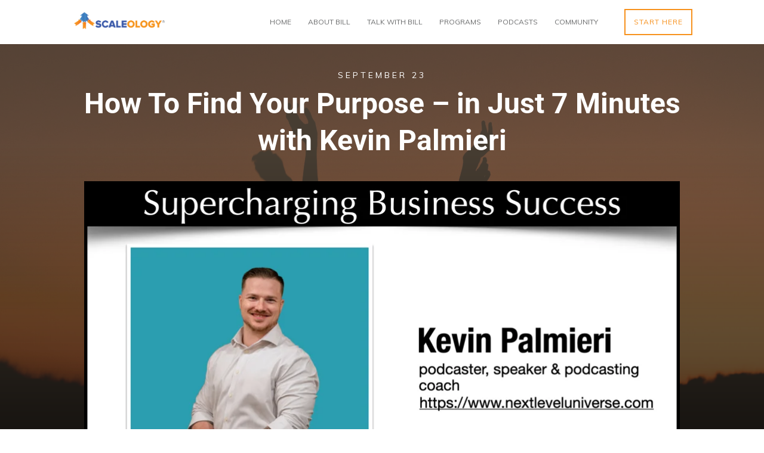

--- FILE ---
content_type: text/html; charset=UTF-8
request_url: https://scaleology.guru/how-to-find-your-purpose-in-just-7-minutes-with-kevin-palmieri/
body_size: 25643
content:
<!doctype html>
<html lang="en-US" >
	<head>
		<link rel="profile" href="https://gmpg.org/xfn/11">
		<meta charset="UTF-8">
		<meta name="viewport" content="width=device-width, initial-scale=1">

				<script type="text/javascript">
			window.flatStyles = window.flatStyles || ''

			window.lightspeedOptimizeStylesheet = function () {
				const currentStylesheet = document.querySelector( '.tcb-lightspeed-style:not([data-ls-optimized])' )

				if ( currentStylesheet ) {
					try {
						if ( currentStylesheet.sheet && currentStylesheet.sheet.cssRules ) {
							if ( window.flatStyles ) {
								if ( this.optimizing ) {
									setTimeout( window.lightspeedOptimizeStylesheet.bind( this ), 24 )
								} else {
									this.optimizing = true;

									let rulesIndex = 0;

									while ( rulesIndex < currentStylesheet.sheet.cssRules.length ) {
										const rule = currentStylesheet.sheet.cssRules[ rulesIndex ]
										/* remove rules that already exist in the page */
										if ( rule.type === CSSRule.STYLE_RULE && window.flatStyles.includes( `${rule.selectorText}{` ) ) {
											currentStylesheet.sheet.deleteRule( rulesIndex )
										} else {
											rulesIndex ++
										}
									}
									/* optimize, mark it such, move to the next file, append the styles we have until now */
									currentStylesheet.setAttribute( 'data-ls-optimized', '1' )

									window.flatStyles += currentStylesheet.innerHTML

									this.optimizing = false
								}
							} else {
								window.flatStyles = currentStylesheet.innerHTML
								currentStylesheet.setAttribute( 'data-ls-optimized', '1' )
							}
						}
					} catch ( error ) {
						console.warn( error )
					}

					if ( currentStylesheet.parentElement.tagName !== 'HEAD' ) {
						/* always make sure that those styles end up in the head */
						const stylesheetID = currentStylesheet.id;
						/**
						 * make sure that there is only one copy of the css
						 * e.g display CSS
						 */
						if ( ( ! stylesheetID || ( stylesheetID && ! document.querySelector( `head #${stylesheetID}` ) ) ) ) {
							document.head.prepend( currentStylesheet )
						} else {
							currentStylesheet.remove();
						}
					}
				}
			}

			window.lightspeedOptimizeFlat = function ( styleSheetElement ) {
				if ( document.querySelectorAll( 'link[href*="thrive_flat.css"]' ).length > 1 ) {
					/* disable this flat if we already have one */
					styleSheetElement.setAttribute( 'disabled', true )
				} else {
					/* if this is the first one, make sure he's in head */
					if ( styleSheetElement.parentElement.tagName !== 'HEAD' ) {
						document.head.append( styleSheetElement )
					}
				}
			}
		</script>
		<title>How To Find Your Purpose – in Just 7 Minutes with Kevin Palmieri &#8211; Scaleology</title>
<style type="text/css" id="tcb-style-base-post-5359"  onLoad="typeof window.lightspeedOptimizeStylesheet === 'function' && window.lightspeedOptimizeStylesheet()" class="tcb-lightspeed-style">body:not(.tve_editor_page) .thrive_author_links .tve_s_item a[href=""]{display:none;}.thrv_wrapper .tve-content-box-background{position:absolute;width:100%;left:0px;top:0px;overflow:hidden;background-clip:padding-box;height:100% !important;}.thrv_wrapper.thrv-content-box{box-sizing:border-box;position:relative;min-height:10px;}.thrv_wrapper.thrv-content-box div:not(.thrv_icon):not(.ui-resizable-handle):not(.tve-auxiliary-icon-element){box-sizing:border-box;}.tve-cb{display:inline-block;vertical-align:middle;clear:both;overflow:visible;width:100%;z-index:1;position:relative;min-height:10px;}.thrv_tw_qs .thrv_tw_qs_container{cursor:pointer;border-radius:3px;background-color:rgb(244,244,244);color:rgb(104,104,104);text-decoration:inherit;}.thrv_tw_qs .thrv_tw_qs_container .thrv_tw_quote{padding:20px;}.thrv_tw_qs .thrv_tw_qs_container .thrv_tw_quote p{margin:0px;color:dimgray;}.thrv_tw_qs .thrv_tw_qs_container .thrv_tw_qs_button{margin-bottom:-1px;margin-right:-1px;text-decoration:inherit;}.thrv_tw_qs .thrv_tw_qs_container .thrv_tw_qs_button > span{text-decoration:inherit;border-radius:3px;cursor:pointer;padding:5px 20px;display:inline-block;color:rgb(255,255,255);background-color:rgb(0,172,237);}.thrv_tw_qs .thrv_tw_qs_container .thrv_tw_qs_button > span i{background-image:url("[data-uri]");background-repeat:no-repeat;background-position:0px 50%;padding-left:20px;}.thrv_tw_qs .thrv_tw_qs_container .thrv_tw_qs_button > span span{padding:0px;background-image:none;}.thrv_tw_qs:hover .thrv_tw_qs_container{background-color:rgb(95,208,250);}.thrv_tw_qs:hover .thrv_tw_qs_container .thrv_tw_quote p{color:rgb(255,255,255);}.thrv_tw_qs:hover .thrv_tw_qs_container .thrv_tw_qs_button > span{background-color:rgb(0,155,214);}.tve_image_caption{position:relative;}.tve_image_caption:not(.tcb-mm-image.tve-tab-image){height:auto !important;}.tve_image_caption .tve_image{max-width:100%;width:100%;}.tcb-style-wrap strong{font-weight:var(--g-bold-weight,bold);}.thrv_text_element{overflow-wrap:break-word;}body:not(.tve_editor_page) .thrv_wrapper.thrv_footer,body:not(.tve_editor_page) .thrv_wrapper.thrv_header{padding:0px;}.tcb-post-content.thrv_wrapper{margin-top:15px;margin-bottom:15px;padding:0px;}#tve_editor .tcb-post-content p{font-size:16px;line-height:1.6em;}.notifications-content-wrapper.tcb-permanently-hidden{display:none !important;}.tcb-permanently-hidden{display:none !important;}.tar-disabled{cursor:default;opacity:0.4;pointer-events:none;}.tcb-flex-row{display:flex;flex-flow:row nowrap;align-items:stretch;justify-content:space-between;margin-top:0px;margin-left:-15px;padding-bottom:15px;padding-top:15px;}.tcb-flex-col{flex:1 1 auto;padding-top:0px;padding-left:15px;}.tcb-flex-row .tcb-flex-col{box-sizing:border-box;}.tcb--cols--2:not(.tcb-resized) > .tcb-flex-col{max-width:50%;}.tcb-col{height:100%;display:flex;flex-direction:column;position:relative;}.tcb-flex-row .tcb-col{box-sizing:border-box;}html{text-rendering:auto !important;}html body{text-rendering:auto !important;}#tve_editor ul{margin-left:20px;}.tve_p_right{text-align:right;}.thrv_wrapper{margin-top:20px;margin-bottom:20px;padding:1px;}.thrv_wrapper div{box-sizing:content-box;}.thrv_wrapper.thrv_text_element{margin:0px;}.thrv_wrapper.thrv-columns{margin-top:10px;margin-bottom:10px;padding:0px;}p{font-size:1em;}.tve_clearfix::after{content:"";display:block;clear:both;visibility:hidden;line-height:0;height:0px;}.tve_image{border-radius:0px;box-shadow:none;}div .tve_image_caption{padding:0px;max-width:100% !important;box-sizing:border-box !important;}.tve_image_caption .tve_image_frame{display:block;max-width:100%;position:relative;overflow:hidden;}.tve_image_caption .tve_image{display:block;padding:0px;height:auto;}.tve_more_tag{border-top:1px dotted rgb(203,203,203);height:25px;margin:0px;}.tve_more_tag span{background:rgb(223,232,241);border-right:1px solid rgb(204,204,204);border-bottom:1px solid rgb(204,204,204);border-left:1px solid rgb(204,204,204);border-image:initial;border-top:none;display:block;float:right;padding:0px 5px;color:rgb(0,0,0) !important;font-size:12px !important;}.tve_more_tag span::after{content:".";display:block;clear:both;visibility:hidden;line-height:0;height:0px;}body:not(.tve_editor_page) .tve_more_tag{visibility:hidden;height:1px !important;}:not(#_s):not(#_s) .tcb-conditional-display-placeholder{position:relative;min-height:var(--tcb-container-height-d,100px) !important;}:not(#_s):not(#_s) .tcb-conditional-display-placeholder.thrv-page-section{box-sizing:border-box;margin:0px;}:not(#_s):not(#_s) .tcb-conditional-display-placeholder.thrv-content-box{box-sizing:border-box;}:not(#_s):not(#_s) .tcb-conditional-display-placeholder .tve-page-section-out,:not(#_s):not(#_s) .tcb-conditional-display-placeholder .tve-content-box-background{box-sizing:border-box;position:absolute;width:100%;height:100%;left:0px;top:0px;overflow:hidden;}.thrv_tw_qs{max-width:100%;}.thrv_facebook_comments{min-width:100px;}.tve-fb-comments{width:100%;}.tve-fb-comments > span{width:100% !important;}.tve-fb-comments iframe{width:100% !important;}.thrv_wrapper.thrv_contentbox_shortcode{position:relative;}.comments-area.thrv_wrapper,.comments-area .thrv_wrapper{margin:0px;padding:0px;}.comments-area.thrv_wrapper.comment-form-submit,.comments-area .thrv_wrapper.comment-form-submit{margin:20px 0px;}.comments-area .reply{display:table;margin:10px 0px 0px;float:right;padding:0px;}.comments-area .comment-reply-title{font-size:14px;font-weight:500;color:rgb(18,18,18);letter-spacing:1.4px;text-transform:uppercase;margin:0px 0px 10px;}.thrv_wrapper.thrv_text_element.comment-no-comment{text-align:center;background-image:linear-gradient(rgb(240,243,243),rgb(240,243,243));padding-top:12px;padding-bottom:12px;}.thrv_wrapper.thrv_text_element.comment-no-comment p{margin-bottom:0px;padding:0px;font-weight:inherit;line-height:inherit;}.comment-metadata{font-size:12px;font-weight:normal;color:rgba(10,10,10,0.4);}.comments-area .comment-metadata{margin:-30px 0px 20px 72px;}.comment-metadata a{font-weight:inherit;text-decoration:none;font-size:inherit;}.comment-metadata a:not(.comment-edit-link){color:inherit;}.comment-metadata a:not(.comment-edit-link):hover{color:inherit;}.comment-form-item.comment-form-url{margin-bottom:40px;}.comments-area .comment-form-item label{margin:0px 0px 10px;}.comment-form-item input{background-color:rgb(245,245,245);}.comments-area .comment-form-item input{padding:10px;}.comment-author::after{clear:both;content:"";display:table;}.comment-author .fn{color:rgba(10,10,10,0.6);float:unset;display:inline-block;margin:8px 0px 0px;font-size:14px;font-weight:600;}.comment-author .fn a{text-decoration:inherit;color:inherit;background:inherit;}.comment-author *{float:left;}.comment-author img{margin-right:22px;border-radius:50%;}#comments.comments-area ol.children{margin-left:20px;}#comments .comment-respond{padding-top:20px;}#comments .reply span.tcb-button-texts{flex:unset;}.comments-area .comment-body{padding:20px;margin:0px 0px 20px;}.comment-body{padding:20px;border-radius:4px;border:1px solid rgb(213,217,223);margin:20px 0px 0px;}.reply .comment-reply-link{padding:8px;font-size:15px;background-color:transparent;color:rgb(31,165,230);border-radius:50px;font-weight:500;border:1px solid rgb(31,165,230);text-decoration:none;display:inline-flex;align-items:center;justify-content:center;}.reply .comment-reply-link:hover{background-color:transparent;text-decoration:none;}.reply .comment-reply-link[disabled]{background-color:rgb(191,191,191);}.reply .comment-reply-link:focus{outline:none;}#comments.comments-area .comment-list::after{clear:both;content:"";display:table;}#comments.comments-area .comments-title{color:rgb(68,68,68);font-size:22px;font-weight:500;}#comments.comments-area .comment-awaiting-moderation{font-weight:300;margin:0px;}#comments.comments-area .tcb-button-text{margin:0px;}#comments.comments-area ol{list-style:none;margin:0px;padding:0px;}#comments.comments-area ol li{margin:0px;padding:0px;}#comments.comments-area .wpgdprc-checkbox{width:100%;}.comment-content{opacity:0.85;font-size:14px;font-weight:300;line-height:1.5;color:rgba(10,10,10,0.85);}.comments-area .comment-content{margin:0px;}.comment-content p{margin-bottom:20px;font-size:inherit;line-height:inherit;}.comment-content p:last-child{margin-bottom:0px;}.comment-content a{word-break:break-all;}.comment-form .error-message{color:red;font-size:13px;}.comment-form textarea::placeholder,.comment-form input::placeholder{color:inherit;font-family:inherit;font-weight:inherit;text-decoration:inherit;}.comment-form input[type="submit"]{background-color:rgb(102,102,102);font-weight:400;outline:0px;padding:18px 32px;}.comment-form > p{box-sizing:border-box;}.comment-form > p input[type="email"],.comment-form > p input[type="text"],.comment-form > p input[type="url"]{width:100%;}.comment-author .thrive-comment-author-picture{margin:0px 15px 0px 0px;}.comment-author .thrive-comment-author-picture .avatar{border:1px solid rgba(157,159,159,0.26);border-radius:50%;margin:0px;padding:0px;width:60px;}.comment-author .says{display:none;}.comments-area .comments-closed-text{margin:0px 0px 10px;}.comment-form-reply-title{font-size:14px;text-transform:uppercase;color:rgba(10,10,10,0.6);font-weight:600;}.comment-form-text textarea{min-height:200px;padding-top:25px;padding-bottom:20px;resize:vertical;display:block;}.comment-form-text textarea,.comment-form-input{box-sizing:border-box;padding:19px 20px;line-height:1em;width:100%;outline:none;background-color:rgb(240,243,243);font-size:14px;vertical-align:middle;border:1px solid rgba(157,159,159,0.26);border-radius:3px;color:rgba(16,16,16,0.6);}.comment-form-input{color:rgba(10,10,10,0.5);font-weight:300;line-height:46px;}textarea.comment-it-error,input[type="text"].comment-it-error,input[type="email"].comment-it-error{border:1px solid rgb(217,43,43);}.comment-form::after{content:"";display:table;clear:both;}.comment-form-submit{position:relative;float:right;z-index:3;font-size:15px;display:table;margin:20px 0px;box-sizing:border-box !important;}.comment-form-submit .thrv_icon{position:absolute;right:0px;top:50%;z-index:2;margin:-0.5em 10px 0px 0px;font-size:var(--tve-font-size,1em);color:var(--tve-color);}.comment-form-submit .thrv_icon .tve_sc_icon{font-size:inherit;padding:0px;}.comment-form-submit button{padding:12px 32px;font-size:1em;cursor:pointer;width:100%;background-color:transparent;color:rgb(31,165,230);border-radius:50px;font-weight:500;border:1px solid rgb(31,165,230);}.comment-form-submit button[disabled]{background-color:rgb(191,191,191);}.comment-form-submit button:focus{outline:none;}.comment-content::before,.comment-content::after{content:"";display:table;table-layout:fixed;}.comment-content::after{clear:both;}.thrive-singular .comment-body .reply{clear:both;max-width:100px;}.comment-body::after{clear:both;content:"";display:table;}.site-main .comment-navigation{margin:0px 0px 1.5em;overflow:hidden;}.comment-navigation .nav-previous{float:left;width:50%;}.comment-navigation .nav-next{float:right;text-align:right;width:50%;}body:not(.ttb-editor-page) .tcb-post-content::before,body:not(.ttb-editor-page) .tcb-post-content::after{display:none;}.tcb-clear .theme-comments-number{float:right;}.thrv_wrapper.thrv_text_element{padding:1px;}p.tcb-post-comments-number,.theme-comments-number p{font-size:14px;font-weight:300;letter-spacing:0.7px;color:rgb(68,68,68);}.tcb-post-comments-number{display:inline-block;}@media (max-width:1023px){:not(#_s):not(#_s) .tcb-conditional-display-placeholder{min-height:var(--tcb-container-height-t) !important;}.comment-form-submit{max-width:50%;width:50%;}}@media (max-width:767px){html{overflow-x:hidden !important;}html,body{max-width:100vw !important;}body:not(.tcb_show_all_hidden) .tcb-mobile-hidden{display:none !important;}.tcb-flex-row{flex-direction:column;}.tcb-flex-row.v-2{flex-direction:row;}.tcb-flex-row.v-2:not(.tcb-mobile-no-wrap){flex-wrap:wrap;}.tcb-flex-row.v-2:not(.tcb-mobile-no-wrap) > .tcb-flex-col{width:100%;flex:1 0 390px;max-width:100% !important;}:not(#_s):not(#_s) .tcb-conditional-display-placeholder{min-height:var(--tcb-container-height-m) !important;}.comment-form-submit{float:left;max-width:100%;width:100%;}}@media (min-width:1024px){body:not(.tcb_show_all_hidden) .tcb-desktop-hidden{display:none !important;}}@media (min-width:768px) and (max-width:1023px){body:not(.tcb_show_all_hidden) .tcb-tablet-hidden{display:none !important;}}@media screen and (-ms-high-contrast:active),(-ms-high-contrast:none){.tcb-flex-col{width:100%;}.tcb-col{display:block;}}@media screen and (max-device-width:480px){body{text-size-adjust:none;}}</style><link rel='stylesheet' id='tcb-style-base-thrive_template-36'  href='//scaleology.guru/wp-content/uploads/thrive/tcb-base-css-36-1646261390.css' type='text/css' media='all' /><style type="text/css" id="tcb-style-template-thrive_template-36"  onLoad="typeof window.lightspeedOptimizeStylesheet === 'function' && window.lightspeedOptimizeStylesheet()" class="tcb-lightspeed-style">@media (min-width: 300px){.tve-theme-36 #wrapper{--header-background-width:100%;--footer-background-width:100%;--top-background-width:100%;--bottom-background-width:100%;}:not(#layout) .tve-theme-36 .main-container{--separator-size:50px;}.tve-theme-36 .main-container{padding-bottom: 40px !important;}.tve-theme-36 .bottom-section .section-background{background-color: rgb(255,255,255) !important;background-image: linear-gradient(var(--tcb-skin-color-18),var(--tcb-skin-color-18)) !important;background-size: auto !important;background-position: 50% 50% !important;background-attachment: scroll !important;background-repeat: no-repeat !important;}.tve-theme-36 .bottom-section .section-content{text-align: center;justify-content: center;display: flex;flex-direction: column;min-height: 1px !important;padding: 40px 20px !important;}.tve-theme-36 .bottom-section [data-css="tve-u-16efa12ec05"]{padding: 0px !important;background-color: transparent !important;}.tve-theme-36 .bottom-section .section-content p,.tve-theme-36 .bottom-section .section-content li,.tve-theme-36 .bottom-section .section-content label,.tve-theme-36 .bottom-section .section-content .tcb-plain-text{color: rgb(255,255,255);--tcb-applied-color:rgb(255,255,255);}:not(#tve) .tve-theme-36 .bottom-section [data-css="tve-u-16efa13c35c"]{padding-bottom: 0px !important;margin-bottom: 0px !important;padding-top: 0px !important;margin-top: 0px !important;font-size: 16px !important;color: rgba(255,255,255,0.8) !important;--tcb-applied-color:rgba(255,255,255,0.8) !important;}.tve-theme-36 .bottom-section [data-css="tve-u-16efa157f12"] .tcb-button-link{letter-spacing: 2px;background-color: rgb(255,255,255) !important;padding: 22px !important;}:not(#tve) .tve-theme-36 .bottom-section [data-css="tve-u-16efa157f12"] .tcb-button-link span{color: var(--tcb-skin-color-0);--tcb-applied-color:var$(--tcb-skin-color-0);font-weight: var(--tve-font-weight,var(--g-bold-weight,bold));}.tve-theme-36 .bottom-section [data-css="tve-u-16efa161c92"]{max-width: 650px;float: none;padding: 0px !important;margin: 20px auto !important;}.tve-theme-36 .bottom-section{margin-top: 0px !important;margin-bottom: 0px !important;}:not(#tve) .tve-theme-36 .bottom-section [data-css="tve-u-16efa157f12"]:hover .tcb-button-link span{color: var(--tcb-skin-color-3) !important;--tcb-applied-color:var$(--tcb-skin-color-3) !important;}.tve-theme-36 .bottom-section [data-css="tve-u-16efa157f12"]{--tve-font-size:14px;--tve-font-weight:var(--g-bold-weight,bold);--tve-font-family:Muli;--g-regular-weight:400;--g-bold-weight:800;margin-top: 0px !important;margin-bottom: 0px !important;}:not(#tve) .tve-theme-36 .bottom-section [data-css="tve-u-16efa157f12"] .tcb-button-link{font-family: var(--tve-font-family,Muli);font-size: var(--tve-font-size,14px) !important;}:not(#tve) .tve-theme-36 .bottom-section [data-css="tve-u-17077896ad8"]{color: rgb(255,255,255) !important;--tcb-applied-color:rgb(255,255,255) !important;padding-bottom: 0px !important;margin-bottom: 0px !important;line-height: 1.4em !important;}.tve-theme-36 .content-section [data-css="tve-u-16ec5d248bb"]{left: 0px;padding: 0px !important;margin-top: 0px !important;margin-bottom: 0px !important;z-index: 1 !important;}.tve-theme-36 .content-section{margin-top: 0px !important;}.tve-theme-36 .content-section .section-content{--g-regular-weight:400;--g-bold-weight:800;padding-top: 40px !important;padding-bottom: 40px !important;padding-left: 70px !important;}.tve-theme-36 .content-section .thrv-divider[data-css="tve-u-16ec5fddeba"] .tve_sep{border-width: 1px !important;border-color: rgba(0,0,0,0.06) !important;}.tve-theme-36 .content-section [data-css="tve-u-16ec5fddeba"]{padding-top: 15px !important;padding-bottom: 12px !important;}.tve-theme-36 .content-section .thrv-divider[data-css="tve-u-16ecb61f672"] .tve_sep{border-width: 1px !important;border-color: rgba(0,0,0,0.06) !important;}.tve-theme-36 .content-section [data-css="tve-u-16ecb61f672"]{padding-top: 15px !important;padding-bottom: 15px !important;margin-bottom: 30px !important;}.tve-theme-36 .content-section [data-css="tve-u-170199bd58e"] .tve_social_items{font-size: 10px !important;}.tve-theme-36 .content-section [data-css="tve-u-170199bd58e"]{top: 0px;left: 0px;float: none;margin: 0px auto !important;padding-left: 1px !important;}.tve-theme-36 .content-section [data-css="tve-u-170199bd58e"] .tve_social_items .tve_s_item{margin-bottom: 10px;display: table;}.tve-theme-36 .content-section [data-css="tve-u-170199f5045"]{font-size: 16px;top: 0px;left: 0px;width: 16px;height: 16px;margin: 0px 0px 9px 8px !important;}:not(#tve) .tve-theme-36 .content-section [data-css="tve-u-170199f5045"] > :first-child{color: rgb(221,221,221);}.tve-theme-36 .content-section [data-css="tve-u-17019a634b0"]{float: left;z-index: 3;top: 60px;left: 0px;padding: 0px !important;margin: 0px !important;position: absolute !important;}.tve-theme-36 .top-section .section-background{background-size: auto,cover !important;background-position: 50% 50%,50% 50% !important;background-attachment: scroll,scroll !important;background-repeat: no-repeat,no-repeat !important;background-image: linear-gradient(rgba(89,77,63,0.8) 19%,rgba(0,0,0,0.75) 100%),url("http://scaleology.guru/wp-content/uploads/2022/02/charlie-featured-pic-scaled.jpg?dynamic_featured=1&size=full") !important;}.tve-theme-36 .top-section .section-content{display: flex;text-align: center;justify-content: center;flex-direction: column;min-height: 1px !important;padding: 40px !important;}.tve-theme-36 .top-section{margin-top: 0px !important;}.tve-theme-36 .top-section .section-content p,.tve-theme-36 .top-section .section-content li,.tve-theme-36 .top-section .section-content label,.tve-theme-36 .top-section .section-content .tcb-plain-text{color: rgb(255,255,255);--tcb-applied-color:rgb(255,255,255);}:not(#tve) .tve-theme-36 .top-section [data-css="tve-u-16ed080d346"]{--tcb-applied-color:rgb(255,255,255);color: rgb(255,255,255) !important;font-size: 48px !important;padding-bottom: 0px !important;margin-bottom: 0px !important;}.tve-theme-36 .top-section [data-css="tve-u-16ed082a72d"]{padding: 0px !important;margin-bottom: 15px !important;}.tve-theme-36 .top-section [data-css="tve-u-16ed085b637"]{padding: 0px !important;margin-bottom: 5px !important;}:not(#tve) .tve-theme-36 .top-section [data-css="tve-u-16ed085f8e0"]{letter-spacing: 4px;text-transform: uppercase !important;font-size: 14px !important;padding-bottom: 0px !important;margin-bottom: 0px !important;padding-top: 0px !important;margin-top: 0px !important;}.tve-theme-36 .top-section [data-css="tve-u-16ed0d75200"]{padding: 0px !important;background-color: transparent !important;}.tve-theme-36 .top-section [data-css="tve-u-16ed0d76361"]{float: right;z-index: 3;position: relative;margin-top: 0px !important;margin-bottom: 0px !important;padding: 4px 8px !important;}:not(#tve) .tve-theme-36 .top-section [data-css="tve-u-16ed0d79075"]{font-size: 11px !important;padding-bottom: 0px !important;margin-bottom: 0px !important;}.tve-theme-36 .top-section [data-css="tve-u-16ed0d80aee"]{background-color: var(--tcb-skin-color-4) !important;}.tve-theme-36 .top-section [data-css="tve-u-16ed0d812db"] p,.tve-theme-36 .top-section [data-css="tve-u-16ed0d812db"] li,.tve-theme-36 .top-section [data-css="tve-u-16ed0d812db"] blockquote,.tve-theme-36 .top-section [data-css="tve-u-16ed0d812db"] address,.tve-theme-36 .top-section [data-css="tve-u-16ed0d812db"] .tcb-plain-text,.tve-theme-36 .top-section [data-css="tve-u-16ed0d812db"] label,.tve-theme-36 .top-section [data-css="tve-u-16ed0d812db"] h1,.tve-theme-36 .top-section [data-css="tve-u-16ed0d812db"] h2,.tve-theme-36 .top-section [data-css="tve-u-16ed0d812db"] h3,.tve-theme-36 .top-section [data-css="tve-u-16ed0d812db"] h4,.tve-theme-36 .top-section [data-css="tve-u-16ed0d812db"] h5,.tve-theme-36 .top-section [data-css="tve-u-16ed0d812db"] h6{text-transform: uppercase;}:not(#tve) .tve-theme-36 .top-section .thrv-content-box [data-css="tve-u-16ed0d812db"] p,:not(#tve) .tve-theme-36 .top-section .thrv-content-box [data-css="tve-u-16ed0d812db"] li,:not(#tve) .tve-theme-36 .top-section .thrv-content-box [data-css="tve-u-16ed0d812db"] blockquote,:not(#tve) .tve-theme-36 .top-section .thrv-content-box [data-css="tve-u-16ed0d812db"] address,:not(#tve) .tve-theme-36 .top-section .thrv-content-box [data-css="tve-u-16ed0d812db"] .tcb-plain-text,:not(#tve) .tve-theme-36 .top-section .thrv-content-box [data-css="tve-u-16ed0d812db"] label{font-size: 12px;}.tve-theme-36 .top-section [data-css="tve-u-16ed0d812db"] p,.tve-theme-36 .top-section [data-css="tve-u-16ed0d812db"] li,.tve-theme-36 .top-section [data-css="tve-u-16ed0d812db"] blockquote,.tve-theme-36 .top-section [data-css="tve-u-16ed0d812db"] address,.tve-theme-36 .top-section [data-css="tve-u-16ed0d812db"] .tcb-plain-text,.tve-theme-36 .top-section [data-css="tve-u-16ed0d812db"] label{letter-spacing: 2px;}:not(#tve) .tve-theme-36 .top-section [data-css="tve-u-16ed0d8abf4"]{padding-bottom: 0px !important;margin-bottom: 0px !important;font-size: 11px !important;padding-top: 0px !important;margin-top: 0px !important;}.tve-theme-36 .top-section [data-css="tve-u-16ed0d8e6d3"]{text-transform: uppercase !important;font-size: 11px !important;letter-spacing: 3px !important;}.tve-theme-36 .top-section [data-css="tve-u-16ed0d93c8c"]{float: left;z-index: 3;position: relative;padding: 0px !important;}.tve-theme-36 .top-section [data-css="tve-u-16ed0d93fc2"]::after{clear: both;}.tve-theme-36 .top-section [data-css="tve-u-16ed0d94f7e"] > .tcb-flex-col > .tcb-col{justify-content: center;}.tve-theme-36 .top-section [data-css="tve-u-16ed0d94f7e"]{padding: 0px !important;}.tve-theme-36 .top-section [data-css="tve-u-16ed0d96a76"]{margin: 0px !important;}.tve-theme-36 .top-section [data-css="tve-u-16ed4d219d9"]{font-size: 11px !important;}.tve-theme-36 .top-section [data-css="tve-u-16ed4d2402f"]::after{clear: both;}.tve-theme-36 .content-section .comment-respond{padding-top: 0px !important;}.tve-theme-36 .content-section .comment-form-reply-title-wrapper{margin-bottom: 20px !important;}.tve-theme-36 .content-section .theme-comments-logged-in-as-wrapper{margin-bottom: 5px !important;}.tve-theme-36 .content-section .comment-form-text textarea{border-radius: 0px;overflow: hidden;border: 1px solid var(--tcb-skin-color-14);font-weight: var(--tve-font-weight,var(--g-regular-weight,normal));font-family: var(--tve-font-family,Muli);color: var(--tve-color,var(--tcb-skin-color-5));--tcb-applied-color:var$(--tcb-skin-color-5);background-color: rgb(255,255,255) !important;padding: 20px 15px !important;margin-top: 10px !important;margin-bottom: 15px !important;}.tve-theme-36 .content-section .comment-form .comment-form-submit button{font-size: var(--tve-font-size,11px);text-transform: var(--tve-text-transform,uppercase);font-weight: var(--tve-font-weight,var(--g-bold-weight,bold));font-family: var(--tve-font-family,Muli);color: var(--tve-color,var(--tcb-skin-color-0));--tcb-applied-color:var$(--tcb-skin-color-0);border: 1px solid var(--tcb-skin-color-0);border-radius: 100px;overflow: hidden;padding: 15px 35px !important;}.tve-theme-36 .content-section .comment-form .comment-form-submit{--tve-font-size:11px;--tve-text-transform:uppercase;--tve-font-weight:var(--g-bold-weight,bold);--tve-font-family:Muli;--g-regular-weight:300;--g-bold-weight:700;--tve-color:var(--tcb-skin-color-0);margin-top: 0px !important;margin-bottom: 20px !important;}:not(#tve) .tve-theme-36 .content-section .comment-form .comment-form-submit:hover button{background-color: var(--tcb-skin-color-0) !important;color: var(--tve-color,rgb(255,255,255)) !important;--tcb-applied-color:rgb(255,255,255) !important;}:not(#tve) .tve-theme-36 .content-section .comment-form .comment-form-submit:hover{--tve-color:rgb(255,255,255) !important;}.tve-theme-36 .content-section .comment-form-text{--tve-font-weight:var(--g-regular-weight,normal);--tve-font-family:Muli;--g-regular-weight:300;--g-bold-weight:700;--tve-color:var(--tcb-skin-color-5);}:not(#tve) .tve-theme-36 .content-section [data-css="tve-u-170a01f531f"]{padding-bottom: 0px !important;margin-bottom: 0px !important;}:not(#tve) .tve-theme-36 .content-section [data-css="tve-u-170a01f5ad1"]{letter-spacing: 1px;padding-top: 0px !important;margin-top: 0px !important;padding-bottom: 0px !important;margin-bottom: 0px !important;font-size: 14px !important;}.tve-theme-36 .sidebar-section .section-background{background-color: rgb(255,255,255) !important;}.tve-theme-36 .sidebar-section .section-content{padding: 40px 10px !important;}.tve-theme-36 .sidebar-section [data-css="tve-u-17066fc9dda"]{margin-bottom: 10px !important;padding: 0px !important;}.tve-theme-36 .sidebar-section [data-css="tve-u-170670db2de"]{box-shadow: none;opacity: 1;filter: grayscale(0%) brightness(100%) contrast(100%) blur(0px) sepia(0%) invert(0%) saturate(100%) hue-rotate(0deg);background-color: rgb(255,255,255) !important;background-image: none !important;border: 3px solid var(--tcb-skin-color-9) !important;}.tve-theme-36 .sidebar-section [data-css="tve-u-170670dfdd8"]{text-align: center;}:not(#tve) .tve-theme-36 .sidebar-section [data-css="tve-u-170670eee10"] .tcb-button-link{font-family: var(--tve-font-family,Muli);font-size: var(--tve-font-size,13px) !important;}.tve-theme-36 .sidebar-section [data-css="tve-u-170670eee10"]{--tve-font-size:13px;--tve-color:rgb(255,255,255);--tve-font-weight:var(--g-bold-weight,bold);--tve-font-family:Muli;--g-regular-weight:400;--g-bold-weight:600;--tve-text-transform:uppercase;--tve-letter-spacing:0px;margin-top: 0px !important;margin-bottom: 0px !important;min-width: 100% !important;}.tve-theme-36 .sidebar-section [data-css="tve-u-170670eee10"] .tcb-button-link{border: none;border-radius: 0px;overflow: hidden;letter-spacing: var(--tve-letter-spacing,0px);background-color: var(--tcb-skin-color-0) !important;padding: 17px 25px !important;}:not(#tve) .tve-theme-36 .sidebar-section [data-css="tve-u-170670eee10"] .tcb-button-link span{color: var(--tve-color,rgb(255,255,255));--tcb-applied-color:rgb(255,255,255);font-weight: var(--tve-font-weight,var(--g-bold-weight,bold));text-transform: var(--tve-text-transform,uppercase);}.tve-theme-36 .sidebar-section [data-css="tve-u-170671b39c3"]{margin-top: 0px !important;margin-bottom: 40px !important;padding: 25px !important;}.tve-theme-36 .sidebar-section [data-css="tve-u-17067200c9c"]{border-radius: 100px;overflow: hidden;float: none;margin: 0px auto 40px !important;background-color: transparent !important;}.tve-theme-36 .sidebar-section [data-css="tve-u-17067200c9c"] .tve_social_items{font-size: 13px !important;}:not(#tve) .tve-theme-36 .sidebar-section [data-css="tve-u-170670eee10"]:hover .tcb-button-link{border: none !important;background-image: linear-gradient(rgba(255,255,255,0.1),rgba(255,255,255,0.1)) !important;background-size: auto !important;background-position: 50% 50% !important;background-attachment: scroll !important;background-repeat: no-repeat !important;background-color: var(--tcb-skin-color-0) !important;}.tve-theme-36 .sidebar-section [data-css="tve-u-170679aaa25"]{width: 600px;float: none;margin-left: auto !important;margin-right: auto !important;}:not(#tve) .tve-theme-36 .sidebar-section [data-css="tve-u-17067b4e564"] button{border-radius: 0px;overflow: hidden;border: 2px solid var(--tcb-skin-color-18);color: rgb(78,133,243);--tcb-applied-color:rgb(78,133,243);font-size: 14px;text-transform: uppercase;font-weight: var(--g-bold-weight,bold);letter-spacing: 1px;background-color: transparent !important;padding: 15px !important;}:not(#tve) .tve-theme-36 .sidebar-section [data-css="tve-u-17067b4e564"]:hover button{border: 2px solid rgb(15,83,218) !important;color: rgb(15,83,218) !important;--tcb-applied-color:rgb(15,83,218) !important;}.tve-theme-36 .sidebar-section [data-css="tve-u-17067b4e566"]{padding-left: 5px !important;padding-right: 5px !important;}:not(#tve) .tve-theme-36 .sidebar-section [data-css="tve-u-17067b4e569"] input{border-radius: 0px;overflow: hidden;border: 1px solid var(--tcb-skin-color-8);font-size: var(--tve-font-size,14px);color: var(--tve-color,var(--tcb-skin-color-5));--tcb-applied-color:var$(--tcb-skin-color-5);text-transform: var(--tve-text-transform,capitalize);letter-spacing: var(--tve-letter-spacing,0px);font-weight: var(--tve-font-weight,var(--g-regular-weight,normal));font-family: var(--tve-font-family,Muli);}:not(#tve) .tve-theme-36 .sidebar-section [data-css="tve-u-17067b4e569"]:hover input{border: 1px solid rgba(97,143,234,0.5) !important;color: rgba(0,0,0,0.85) !important;--tcb-applied-color:rgba(0,0,0,0.85) !important;}.tve-theme-36 .sidebar-section [data-css="tve-u-17067b4e569"] input{text-transform: uppercase;letter-spacing: 2px;padding: 12px !important;background-color: transparent !important;}.tve-theme-36 .sidebar-section [data-css="tve-u-17067b5d81d"]{background-color: rgb(255,255,255) !important;margin-top: 0px !important;margin-bottom: 30px !important;}.tve-theme-36 .sidebar-section [data-css="tve-u-17067b4e569"]{--tve-text-transform:capitalize;--tve-color:var(--tcb-skin-color-5);--tve-font-size:14px;--tve-letter-spacing:0px;--tve-font-weight:var(--g-regular-weight,normal);--tve-font-family:Muli;--g-regular-weight:300;--g-bold-weight:500;}.tve-theme-36 .sidebar-section [data-css="tve-u-17067bb40b3"]{margin-top: 0px !important;border-left: none !important;padding-left: 1px !important;margin-bottom: 10px !important;}.tve-theme-36 .sidebar-section .tcb-post-list[data-css="tve-u-17067be2282"] .post-wrapper.thrv_wrapper{width: calc((100% - 0px) / 1);}.tve-theme-36 .sidebar-section [data-css="tve-u-17067be2282"].tcb-post-list [data-css="tve-u-17067be2289"]{max-width: 28%;}.tve-theme-36 .sidebar-section [data-css="tve-u-17067be2282"].tcb-post-list [data-css="tve-u-17067be228d"]{max-width: 72%;}.tve-theme-36 .sidebar-section [data-css="tve-u-17067be2282"].tcb-post-list [data-css="tve-u-17067be2288"]{margin-left: -15px;padding: 0px !important;}.tve-theme-36 .sidebar-section [data-css="tve-u-17067be2282"].tcb-post-list [data-css="tve-u-17067be2287"]{margin: 0px !important;}.tve-theme-36 .sidebar-section [data-css="tve-u-17067be2282"].tcb-post-list [data-css="tve-u-17067be2292"] .tcb-button-link{border: none;border-radius: 0px;overflow: hidden;text-align: left;padding: 0px !important;}:not(#tve) .tve-theme-36 .sidebar-section [data-css="tve-u-17067be2282"].tcb-post-list [data-css="tve-u-17067be2292"] .tcb-button-link{font-size: var(--tve-font-size,12px) !important;}:not(#tve) .tve-theme-36 .sidebar-section [data-css="tve-u-17067be2282"].tcb-post-list [data-css="tve-u-17067be2292"] .tcb-button-link span{color: rgb(153,153,153);}:not(#tve) .tve-theme-36 .sidebar-section [data-css="tve-u-17067be2282"].tcb-post-list [data-css="tve-u-17067be2292"]:hover .tcb-button-link span{color: var(--tve-color,rgb(0,143,255)) !important;--tcb-applied-color:rgb(0,143,255) !important;}.tve-theme-36 .sidebar-section [data-css="tve-u-17067be2282"].tcb-post-list [data-css="tve-u-17067be2288"] > .tcb-flex-col{padding-left: 15px;}.tve-theme-36 .sidebar-section [data-css="tve-u-17067be2288"] > .tcb-flex-col{padding-left: 15px;}.tve-theme-36 .sidebar-section [data-css="tve-u-17067be2288"]{margin-left: -15px;}:not(#tve) .tve-theme-36 .sidebar-section [data-css="tve-u-17067be2282"].tcb-post-list [data-css="tve-u-17067be228f"]{padding-top: 0px !important;margin-top: 0px !important;padding-bottom: 0px !important;margin-bottom: 0px !important;font-size: 16px !important;}.tve-theme-36 .sidebar-section [data-css="tve-u-17067be2282"].tcb-post-list [data-css="tve-u-17067be228e"]{padding: 0px !important;margin-bottom: 4px !important;}:not(#tve) .tve-theme-36 .sidebar-section [data-css="tve-u-17067be2282"].tcb-post-list [data-css="tve-u-17067be2291"]{font-weight: var(--g-bold-weight,bold) !important;}:not(#tve) .tve-theme-36 .sidebar-section [data-css="tve-u-17067be2282"].tcb-post-list [data-css="tve-u-17067be2292"]:hover{--tve-color:var(--tcb-skin-color-18) !important;}.tve-theme-36 .sidebar-section [data-css="tve-u-17067be2282"].tcb-post-list [data-css="tve-u-17067be228b"]{background-image: url("http://scaleology.guru/wp-content/uploads/thrive-theme/images/Featured_img_3_03-30.jpg?dynamic_featured=1&size=full") !important;background-size: cover !important;background-position: 50% 50% !important;background-attachment: scroll !important;background-repeat: no-repeat !important;}.tve-theme-36 .sidebar-section [data-css="tve-u-17067be2282"].tcb-post-list [data-css="tve-u-17067be228a"]{margin-top: 0px !important;margin-bottom: 0px !important;padding: 0px !important;}.tve-theme-36 .sidebar-section [data-css="tve-u-17067be2282"].tcb-post-list .thrv-content-box [data-css="tve-u-17067be228c"]{min-height: 70px !important;}.tve-theme-36 .sidebar-section [data-css="tve-u-17067be2282"].tcb-post-list [data-css="tve-u-17067be2292"]{--tve-font-size:12px;}.tve-theme-36 .sidebar-section .tcb-post-list[data-css="tve-u-17067be2282"] .post-wrapper.thrv_wrapper:not(:nth-child(n+2)){margin-top: 0px !important;}.tve-theme-36 .sidebar-section .tcb-post-list[data-css="tve-u-17067be2282"] .post-wrapper.thrv_wrapper:nth-child(n){margin-right: 0px !important;}.tve-theme-36 .sidebar-section [data-css="tve-u-17067be2282"]{max-width: 300px;margin-bottom: 40px !important;}:not(#tve) .tve-theme-36 .sidebar-section [data-css="tve-u-17067ca81d0"]{--g-regular-weight:400;--g-bold-weight:700;font-family: Muli !important;text-transform: uppercase !important;padding-bottom: 0px !important;margin-bottom: 0px !important;font-size: 15px !important;}:not(#tve) .tve-theme-36 .sidebar-section [data-css="tve-u-17067cd1501"]{--g-regular-weight:400;--g-bold-weight:700;font-family: Muli !important;text-transform: uppercase !important;padding-bottom: 0px !important;margin-bottom: 0px !important;font-size: 15px !important;font-weight: var(--g-bold-weight,bold) !important;}.tve-theme-36 .sidebar-section [data-css="tve-u-170670eee10"] .tcb-button-link::after{background-color: rgb(47,138,231);background-attachment: scroll !important;background-image: linear-gradient(rgba(255,255,255,0.1),rgba(255,255,255,0.1)) !important;background-position: 50% 50% !important;background-repeat: no-repeat !important;background-size: auto !important;}:not(#tve) .tve-theme-36 .sidebar-section :not(#tve) [data-css="tve-u-17067b4e569"]:hover input{color: var(--tve-color,var(--tcb-skin-color-4)) !important;--tcb-applied-color:var$(--tcb-skin-color-4) !important;border: 1px solid var(--tcb-skin-color-1) !important;}:not(#tve) .tve-theme-36 .sidebar-section [data-css="tve-u-17067b4e569"]:hover{--tve-color:var(--tcb-skin-color-4) !important;}:not(#tve) .tve-theme-36 .sidebar-section :not(#tve) [data-css="tve-u-17067b4e564"]:hover button{border: 2px solid var(--tcb-skin-color-0) !important;}:not(#tve) .tve-theme-36 .sidebar-section [data-css="tve-u-17067b4e564"]:hover [data-css="tve-u-17067b4e566"] > :first-child{color: var(--tcb-skin-color-0);}:not(#tve) .tve-theme-36 .sidebar-section [data-css="tve-u-17067b4e566"] > :first-child{color: var(--tcb-skin-color-18);}:not(#tve) .tve-theme-36 .sidebar-section :not(#tve) [data-css="tve-u-17067be2282"].tcb-post-list [data-css="tve-u-17067be2292"]:hover .tcb-button-link span{color: var(--tve-color,var(--tcb-skin-color-18)) !important;--tcb-applied-color:var$(--tcb-skin-color-18) !important;}.tve-theme-36 .sidebar-section [data-css="tve-u-171bd405974"]{width: 1305px;}}@media (max-width: 1023px){:not(#layout) .tve-theme-36 .main-container{flex-wrap: wrap;}:not(#layout) .tve-theme-36 .main-container div.main-columns-separator{width: 100%;}.tve-theme-36 .bottom-section{margin-bottom: 0px !important;margin-top: 0px !important;}.tve-theme-36 .bottom-section .section-content{padding-left: 40px !important;}.tve-theme-36 .content-section .section-content{padding-right: 40px !important;padding-left: 40px !important;}.tve-theme-36 .content-section{margin-left: 0px !important;}.tve-theme-36 .content-section [data-css="tve-u-17019ad2ca6"] .tve_social_items{font-size: 10px !important;}.tve-theme-36 .content-section [data-css="tve-u-170199bd58e"] .tve_social_items{font-size: 8px !important;}.tve-theme-36 .content-section [data-css="tve-u-170199f5045"]{font-size: 14px;width: 14px;height: 14px;}.tve-theme-36 .content-section [data-css="tve-u-16ec5d248bb"]{float: none;max-width: 600px;margin-left: auto !important;margin-right: auto !important;}.tve-theme-36 .top-section .section-content{min-height: 460px !important;padding-bottom: 60px !important;padding-left: 40px !important;padding-right: 40px !important;}:not(#tve) .tve-theme-36 .top-section [data-css="tve-u-16ed080d346"]{font-size: 36px !important;padding-bottom: 0px !important;margin-bottom: 0px !important;}.tve-theme-36 .content-section .comment-form .comment-form-submit{max-width: 26%;width: 26%;}.tve-theme-36 .sidebar-section .tcb-post-list[data-css="tve-u-17067be2282"] .post-wrapper.thrv_wrapper{width: calc((100% - 0px) / 1);}.tve-theme-36 .sidebar-section .tcb-post-list[data-css="tve-u-17067be2282"] .post-wrapper.thrv_wrapper:not(:nth-child(n+2)){margin-top: 0px !important;}.tve-theme-36 .sidebar-section .tcb-post-list[data-css="tve-u-17067be2282"] .post-wrapper.thrv_wrapper:nth-child(n){margin-right: 0px !important;}.tve-theme-36 .sidebar-section [data-css="tve-u-17067be2282"]{max-width: 100%;}.tve-theme-36 .sidebar-section .section-content{padding-left: 40px !important;padding-right: 40px !important;}}@media (max-width: 767px){.tve-theme-36 .bottom-section [data-css="tve-u-16efa161c92"]{min-width: 100%;margin-bottom: 15px !important;margin-top: 0px !important;}.tve-theme-36 .bottom-section [data-css="tve-u-16efa157f12"]{float: none;min-width: 0px !important;margin-left: auto !important;margin-right: auto !important;}.tve-theme-36 .bottom-section [data-css="tve-u-16efa12ec05"]{margin-bottom: 20px !important;}.tve-theme-36 .bottom-section .section-content{padding-left: 20px !important;padding-right: 20px !important;}.tve-theme-36 .content-section .section-content{padding: 20px !important;}.tve-theme-36 .content-section [data-css="tve-u-170199f5045"]{top: 0px;left: 0px;position: relative;float: left;z-index: 3;font-size: 16px;width: 16px;height: 16px;padding-right: 16px !important;margin-top: 0px !important;margin-bottom: 0px !important;margin-left: 0px !important;padding-top: 7px !important;}.tve-theme-36 .content-section [data-css="tve-u-17019a634b0"]{float: none;top: 0px;left: 0px;max-width: 146px;position: relative !important;padding: 4px !important;}.tve-theme-36 .content-section [data-css="tve-u-17019ad2ca6"]{margin-top: 0px !important;margin-bottom: 0px !important;}.tve-theme-36 .content-section [data-css="tve-u-16ec5d248bb"]{max-width: 100%;margin-top: 10px !important;}.tve-theme-36 .content-section [data-css="tve-u-16ecb61f672"]{margin-bottom: 15px !important;}.tve-theme-36 .content-section [data-css="tve-u-17063360500"]{background-color: rgba(255,255,255,0.85) !important;}.tve-theme-36 .content-section [data-css="tve-u-17019ad2ca6"] .tve_social_items{font-size: 8px !important;}.tve-theme-36 .top-section .section-content{min-height: 295px !important;padding: 20px !important;}:not(#tve) .tve-theme-36 .top-section [data-css="tve-u-16ed080d346"]{font-size: 28px !important;padding-bottom: 15px !important;margin-bottom: 0px !important;}.tve-theme-36 .top-section [data-css="tve-u-16ed0d94f7e"]{flex-wrap: nowrap !important;}:not(#tve) .tve-theme-36 .top-section [data-css="tve-u-16ed0d79075"]{font-size: 10px !important;}:not(#tve) .tve-theme-36 .top-section [data-css="tve-u-16ed0d8abf4"]{font-size: 10px !important;}.tve-theme-36 .top-section [data-css="tve-u-16ed0d8e6d3"]{text-transform: uppercase !important;letter-spacing: 3px !important;font-size: 10px !important;}.tve-theme-36 .top-section [data-css="tve-u-16ed085b637"]{margin-bottom: 6px !important;}:not(#tve) .tve-theme-36 .top-section [data-css="tve-u-16ed085f8e0"]{font-size: 10px !important;}.tve-theme-36 .top-section [data-css="tve-u-16ed082a72d"]{margin-bottom: 0px !important;}.tve-theme-36 .content-section .comment-form .comment-form-submit{max-width: 100%;width: 100%;float: none;margin-left: 0px;margin-right: 0px;margin-bottom: 20px !important;}.tve-theme-36 .sidebar-section [data-css="tve-u-17067b4e566"]{padding-left: 0px !important;padding-right: 0px !important;}.tve-theme-36 .sidebar-section .tcb-post-list[data-css="tve-u-17067be2282"] .post-wrapper.thrv_wrapper{width: calc((100% - 0px) / 1);}.tve-theme-36 .sidebar-section [data-css="tve-u-17067be2282"].tcb-post-list [data-css="tve-u-17067be2288"]{flex-wrap: nowrap !important;}.tve-theme-36 .sidebar-section .tcb-post-list[data-css="tve-u-17067be2282"] .post-wrapper.thrv_wrapper:not(:nth-child(n+2)){margin-top: 0px !important;}.tve-theme-36 .sidebar-section .tcb-post-list[data-css="tve-u-17067be2282"] .post-wrapper.thrv_wrapper:nth-child(n){margin-right: 0px !important;}.tve-theme-36 .sidebar-section .section-content{padding: 20px !important;}}</style><meta name='robots' content='max-image-preview:large' />
<link rel='dns-prefetch' href='//accounts.google.com' />
<link rel='dns-prefetch' href='//apis.google.com' />
<link rel="alternate" type="application/rss+xml" title="Scaleology &raquo; Feed" href="https://scaleology.guru/feed/" />
<link rel="alternate" type="application/rss+xml" title="Scaleology &raquo; Comments Feed" href="https://scaleology.guru/comments/feed/" />
<link rel="alternate" type="application/rss+xml" title="Scaleology &raquo; How To Find Your Purpose – in Just 7 Minutes with Kevin Palmieri Comments Feed" href="https://scaleology.guru/how-to-find-your-purpose-in-just-7-minutes-with-kevin-palmieri/feed/" />
<link rel="alternate" title="oEmbed (JSON)" type="application/json+oembed" href="https://scaleology.guru/wp-json/oembed/1.0/embed?url=https%3A%2F%2Fscaleology.guru%2Fhow-to-find-your-purpose-in-just-7-minutes-with-kevin-palmieri%2F" />
<link rel="alternate" title="oEmbed (XML)" type="text/xml+oembed" href="https://scaleology.guru/wp-json/oembed/1.0/embed?url=https%3A%2F%2Fscaleology.guru%2Fhow-to-find-your-purpose-in-just-7-minutes-with-kevin-palmieri%2F&#038;format=xml" />
<style id='wp-img-auto-sizes-contain-inline-css' type='text/css'>
img:is([sizes=auto i],[sizes^="auto," i]){contain-intrinsic-size:3000px 1500px}
/*# sourceURL=wp-img-auto-sizes-contain-inline-css */
</style>
<style id='wp-emoji-styles-inline-css' type='text/css'>

	img.wp-smiley, img.emoji {
		display: inline !important;
		border: none !important;
		box-shadow: none !important;
		height: 1em !important;
		width: 1em !important;
		margin: 0 0.07em !important;
		vertical-align: -0.1em !important;
		background: none !important;
		padding: 0 !important;
	}
/*# sourceURL=wp-emoji-styles-inline-css */
</style>
<style id='wp-block-library-inline-css' type='text/css'>
:root{--wp-block-synced-color:#7a00df;--wp-block-synced-color--rgb:122,0,223;--wp-bound-block-color:var(--wp-block-synced-color);--wp-editor-canvas-background:#ddd;--wp-admin-theme-color:#007cba;--wp-admin-theme-color--rgb:0,124,186;--wp-admin-theme-color-darker-10:#006ba1;--wp-admin-theme-color-darker-10--rgb:0,107,160.5;--wp-admin-theme-color-darker-20:#005a87;--wp-admin-theme-color-darker-20--rgb:0,90,135;--wp-admin-border-width-focus:2px}@media (min-resolution:192dpi){:root{--wp-admin-border-width-focus:1.5px}}.wp-element-button{cursor:pointer}:root .has-very-light-gray-background-color{background-color:#eee}:root .has-very-dark-gray-background-color{background-color:#313131}:root .has-very-light-gray-color{color:#eee}:root .has-very-dark-gray-color{color:#313131}:root .has-vivid-green-cyan-to-vivid-cyan-blue-gradient-background{background:linear-gradient(135deg,#00d084,#0693e3)}:root .has-purple-crush-gradient-background{background:linear-gradient(135deg,#34e2e4,#4721fb 50%,#ab1dfe)}:root .has-hazy-dawn-gradient-background{background:linear-gradient(135deg,#faaca8,#dad0ec)}:root .has-subdued-olive-gradient-background{background:linear-gradient(135deg,#fafae1,#67a671)}:root .has-atomic-cream-gradient-background{background:linear-gradient(135deg,#fdd79a,#004a59)}:root .has-nightshade-gradient-background{background:linear-gradient(135deg,#330968,#31cdcf)}:root .has-midnight-gradient-background{background:linear-gradient(135deg,#020381,#2874fc)}:root{--wp--preset--font-size--normal:16px;--wp--preset--font-size--huge:42px}.has-regular-font-size{font-size:1em}.has-larger-font-size{font-size:2.625em}.has-normal-font-size{font-size:var(--wp--preset--font-size--normal)}.has-huge-font-size{font-size:var(--wp--preset--font-size--huge)}.has-text-align-center{text-align:center}.has-text-align-left{text-align:left}.has-text-align-right{text-align:right}.has-fit-text{white-space:nowrap!important}#end-resizable-editor-section{display:none}.aligncenter{clear:both}.items-justified-left{justify-content:flex-start}.items-justified-center{justify-content:center}.items-justified-right{justify-content:flex-end}.items-justified-space-between{justify-content:space-between}.screen-reader-text{border:0;clip-path:inset(50%);height:1px;margin:-1px;overflow:hidden;padding:0;position:absolute;width:1px;word-wrap:normal!important}.screen-reader-text:focus{background-color:#ddd;clip-path:none;color:#444;display:block;font-size:1em;height:auto;left:5px;line-height:normal;padding:15px 23px 14px;text-decoration:none;top:5px;width:auto;z-index:100000}html :where(.has-border-color){border-style:solid}html :where([style*=border-top-color]){border-top-style:solid}html :where([style*=border-right-color]){border-right-style:solid}html :where([style*=border-bottom-color]){border-bottom-style:solid}html :where([style*=border-left-color]){border-left-style:solid}html :where([style*=border-width]){border-style:solid}html :where([style*=border-top-width]){border-top-style:solid}html :where([style*=border-right-width]){border-right-style:solid}html :where([style*=border-bottom-width]){border-bottom-style:solid}html :where([style*=border-left-width]){border-left-style:solid}html :where(img[class*=wp-image-]){height:auto;max-width:100%}:where(figure){margin:0 0 1em}html :where(.is-position-sticky){--wp-admin--admin-bar--position-offset:var(--wp-admin--admin-bar--height,0px)}@media screen and (max-width:600px){html :where(.is-position-sticky){--wp-admin--admin-bar--position-offset:0px}}

/*# sourceURL=wp-block-library-inline-css */
</style><style id='global-styles-inline-css' type='text/css'>
:root{--wp--preset--aspect-ratio--square: 1;--wp--preset--aspect-ratio--4-3: 4/3;--wp--preset--aspect-ratio--3-4: 3/4;--wp--preset--aspect-ratio--3-2: 3/2;--wp--preset--aspect-ratio--2-3: 2/3;--wp--preset--aspect-ratio--16-9: 16/9;--wp--preset--aspect-ratio--9-16: 9/16;--wp--preset--color--black: #000000;--wp--preset--color--cyan-bluish-gray: #abb8c3;--wp--preset--color--white: #ffffff;--wp--preset--color--pale-pink: #f78da7;--wp--preset--color--vivid-red: #cf2e2e;--wp--preset--color--luminous-vivid-orange: #ff6900;--wp--preset--color--luminous-vivid-amber: #fcb900;--wp--preset--color--light-green-cyan: #7bdcb5;--wp--preset--color--vivid-green-cyan: #00d084;--wp--preset--color--pale-cyan-blue: #8ed1fc;--wp--preset--color--vivid-cyan-blue: #0693e3;--wp--preset--color--vivid-purple: #9b51e0;--wp--preset--gradient--vivid-cyan-blue-to-vivid-purple: linear-gradient(135deg,rgb(6,147,227) 0%,rgb(155,81,224) 100%);--wp--preset--gradient--light-green-cyan-to-vivid-green-cyan: linear-gradient(135deg,rgb(122,220,180) 0%,rgb(0,208,130) 100%);--wp--preset--gradient--luminous-vivid-amber-to-luminous-vivid-orange: linear-gradient(135deg,rgb(252,185,0) 0%,rgb(255,105,0) 100%);--wp--preset--gradient--luminous-vivid-orange-to-vivid-red: linear-gradient(135deg,rgb(255,105,0) 0%,rgb(207,46,46) 100%);--wp--preset--gradient--very-light-gray-to-cyan-bluish-gray: linear-gradient(135deg,rgb(238,238,238) 0%,rgb(169,184,195) 100%);--wp--preset--gradient--cool-to-warm-spectrum: linear-gradient(135deg,rgb(74,234,220) 0%,rgb(151,120,209) 20%,rgb(207,42,186) 40%,rgb(238,44,130) 60%,rgb(251,105,98) 80%,rgb(254,248,76) 100%);--wp--preset--gradient--blush-light-purple: linear-gradient(135deg,rgb(255,206,236) 0%,rgb(152,150,240) 100%);--wp--preset--gradient--blush-bordeaux: linear-gradient(135deg,rgb(254,205,165) 0%,rgb(254,45,45) 50%,rgb(107,0,62) 100%);--wp--preset--gradient--luminous-dusk: linear-gradient(135deg,rgb(255,203,112) 0%,rgb(199,81,192) 50%,rgb(65,88,208) 100%);--wp--preset--gradient--pale-ocean: linear-gradient(135deg,rgb(255,245,203) 0%,rgb(182,227,212) 50%,rgb(51,167,181) 100%);--wp--preset--gradient--electric-grass: linear-gradient(135deg,rgb(202,248,128) 0%,rgb(113,206,126) 100%);--wp--preset--gradient--midnight: linear-gradient(135deg,rgb(2,3,129) 0%,rgb(40,116,252) 100%);--wp--preset--font-size--small: 13px;--wp--preset--font-size--medium: 20px;--wp--preset--font-size--large: 36px;--wp--preset--font-size--x-large: 42px;--wp--preset--spacing--20: 0.44rem;--wp--preset--spacing--30: 0.67rem;--wp--preset--spacing--40: 1rem;--wp--preset--spacing--50: 1.5rem;--wp--preset--spacing--60: 2.25rem;--wp--preset--spacing--70: 3.38rem;--wp--preset--spacing--80: 5.06rem;--wp--preset--shadow--natural: 6px 6px 9px rgba(0, 0, 0, 0.2);--wp--preset--shadow--deep: 12px 12px 50px rgba(0, 0, 0, 0.4);--wp--preset--shadow--sharp: 6px 6px 0px rgba(0, 0, 0, 0.2);--wp--preset--shadow--outlined: 6px 6px 0px -3px rgb(255, 255, 255), 6px 6px rgb(0, 0, 0);--wp--preset--shadow--crisp: 6px 6px 0px rgb(0, 0, 0);}:where(.is-layout-flex){gap: 0.5em;}:where(.is-layout-grid){gap: 0.5em;}body .is-layout-flex{display: flex;}.is-layout-flex{flex-wrap: wrap;align-items: center;}.is-layout-flex > :is(*, div){margin: 0;}body .is-layout-grid{display: grid;}.is-layout-grid > :is(*, div){margin: 0;}:where(.wp-block-columns.is-layout-flex){gap: 2em;}:where(.wp-block-columns.is-layout-grid){gap: 2em;}:where(.wp-block-post-template.is-layout-flex){gap: 1.25em;}:where(.wp-block-post-template.is-layout-grid){gap: 1.25em;}.has-black-color{color: var(--wp--preset--color--black) !important;}.has-cyan-bluish-gray-color{color: var(--wp--preset--color--cyan-bluish-gray) !important;}.has-white-color{color: var(--wp--preset--color--white) !important;}.has-pale-pink-color{color: var(--wp--preset--color--pale-pink) !important;}.has-vivid-red-color{color: var(--wp--preset--color--vivid-red) !important;}.has-luminous-vivid-orange-color{color: var(--wp--preset--color--luminous-vivid-orange) !important;}.has-luminous-vivid-amber-color{color: var(--wp--preset--color--luminous-vivid-amber) !important;}.has-light-green-cyan-color{color: var(--wp--preset--color--light-green-cyan) !important;}.has-vivid-green-cyan-color{color: var(--wp--preset--color--vivid-green-cyan) !important;}.has-pale-cyan-blue-color{color: var(--wp--preset--color--pale-cyan-blue) !important;}.has-vivid-cyan-blue-color{color: var(--wp--preset--color--vivid-cyan-blue) !important;}.has-vivid-purple-color{color: var(--wp--preset--color--vivid-purple) !important;}.has-black-background-color{background-color: var(--wp--preset--color--black) !important;}.has-cyan-bluish-gray-background-color{background-color: var(--wp--preset--color--cyan-bluish-gray) !important;}.has-white-background-color{background-color: var(--wp--preset--color--white) !important;}.has-pale-pink-background-color{background-color: var(--wp--preset--color--pale-pink) !important;}.has-vivid-red-background-color{background-color: var(--wp--preset--color--vivid-red) !important;}.has-luminous-vivid-orange-background-color{background-color: var(--wp--preset--color--luminous-vivid-orange) !important;}.has-luminous-vivid-amber-background-color{background-color: var(--wp--preset--color--luminous-vivid-amber) !important;}.has-light-green-cyan-background-color{background-color: var(--wp--preset--color--light-green-cyan) !important;}.has-vivid-green-cyan-background-color{background-color: var(--wp--preset--color--vivid-green-cyan) !important;}.has-pale-cyan-blue-background-color{background-color: var(--wp--preset--color--pale-cyan-blue) !important;}.has-vivid-cyan-blue-background-color{background-color: var(--wp--preset--color--vivid-cyan-blue) !important;}.has-vivid-purple-background-color{background-color: var(--wp--preset--color--vivid-purple) !important;}.has-black-border-color{border-color: var(--wp--preset--color--black) !important;}.has-cyan-bluish-gray-border-color{border-color: var(--wp--preset--color--cyan-bluish-gray) !important;}.has-white-border-color{border-color: var(--wp--preset--color--white) !important;}.has-pale-pink-border-color{border-color: var(--wp--preset--color--pale-pink) !important;}.has-vivid-red-border-color{border-color: var(--wp--preset--color--vivid-red) !important;}.has-luminous-vivid-orange-border-color{border-color: var(--wp--preset--color--luminous-vivid-orange) !important;}.has-luminous-vivid-amber-border-color{border-color: var(--wp--preset--color--luminous-vivid-amber) !important;}.has-light-green-cyan-border-color{border-color: var(--wp--preset--color--light-green-cyan) !important;}.has-vivid-green-cyan-border-color{border-color: var(--wp--preset--color--vivid-green-cyan) !important;}.has-pale-cyan-blue-border-color{border-color: var(--wp--preset--color--pale-cyan-blue) !important;}.has-vivid-cyan-blue-border-color{border-color: var(--wp--preset--color--vivid-cyan-blue) !important;}.has-vivid-purple-border-color{border-color: var(--wp--preset--color--vivid-purple) !important;}.has-vivid-cyan-blue-to-vivid-purple-gradient-background{background: var(--wp--preset--gradient--vivid-cyan-blue-to-vivid-purple) !important;}.has-light-green-cyan-to-vivid-green-cyan-gradient-background{background: var(--wp--preset--gradient--light-green-cyan-to-vivid-green-cyan) !important;}.has-luminous-vivid-amber-to-luminous-vivid-orange-gradient-background{background: var(--wp--preset--gradient--luminous-vivid-amber-to-luminous-vivid-orange) !important;}.has-luminous-vivid-orange-to-vivid-red-gradient-background{background: var(--wp--preset--gradient--luminous-vivid-orange-to-vivid-red) !important;}.has-very-light-gray-to-cyan-bluish-gray-gradient-background{background: var(--wp--preset--gradient--very-light-gray-to-cyan-bluish-gray) !important;}.has-cool-to-warm-spectrum-gradient-background{background: var(--wp--preset--gradient--cool-to-warm-spectrum) !important;}.has-blush-light-purple-gradient-background{background: var(--wp--preset--gradient--blush-light-purple) !important;}.has-blush-bordeaux-gradient-background{background: var(--wp--preset--gradient--blush-bordeaux) !important;}.has-luminous-dusk-gradient-background{background: var(--wp--preset--gradient--luminous-dusk) !important;}.has-pale-ocean-gradient-background{background: var(--wp--preset--gradient--pale-ocean) !important;}.has-electric-grass-gradient-background{background: var(--wp--preset--gradient--electric-grass) !important;}.has-midnight-gradient-background{background: var(--wp--preset--gradient--midnight) !important;}.has-small-font-size{font-size: var(--wp--preset--font-size--small) !important;}.has-medium-font-size{font-size: var(--wp--preset--font-size--medium) !important;}.has-large-font-size{font-size: var(--wp--preset--font-size--large) !important;}.has-x-large-font-size{font-size: var(--wp--preset--font-size--x-large) !important;}
/*# sourceURL=global-styles-inline-css */
</style>

<style id='classic-theme-styles-inline-css' type='text/css'>
/*! This file is auto-generated */
.wp-block-button__link{color:#fff;background-color:#32373c;border-radius:9999px;box-shadow:none;text-decoration:none;padding:calc(.667em + 2px) calc(1.333em + 2px);font-size:1.125em}.wp-block-file__button{background:#32373c;color:#fff;text-decoration:none}
/*# sourceURL=/wp-includes/css/classic-themes.min.css */
</style>
<link rel='stylesheet' id='thrive-theme-css' href='https://scaleology.guru/wp-content/themes/thrive-theme/style.css?ver=10.8.4' type='text/css' media='all' />
<script type="text/javascript" src="https://scaleology.guru/wp-includes/js/jquery/jquery.min.js?ver=3.7.1" id="jquery-core-js"></script>
<script type="text/javascript" src="https://scaleology.guru/wp-includes/js/jquery/jquery-migrate.min.js?ver=3.4.1" id="jquery-migrate-js"></script>
<script type="text/javascript" src="https://scaleology.guru/wp-includes/js/jquery/ui/core.min.js?ver=1.13.3" id="jquery-ui-core-js"></script>
<script type="text/javascript" src="https://scaleology.guru/wp-includes/js/jquery/ui/menu.min.js?ver=1.13.3" id="jquery-ui-menu-js"></script>
<script type="text/javascript" src="https://scaleology.guru/wp-includes/js/dist/dom-ready.min.js?ver=f77871ff7694fffea381" id="wp-dom-ready-js"></script>
<script type="text/javascript" src="https://scaleology.guru/wp-includes/js/dist/hooks.min.js?ver=dd5603f07f9220ed27f1" id="wp-hooks-js"></script>
<script type="text/javascript" src="https://scaleology.guru/wp-includes/js/dist/i18n.min.js?ver=c26c3dc7bed366793375" id="wp-i18n-js"></script>
<script type="text/javascript" id="wp-i18n-js-after">
/* <![CDATA[ */
wp.i18n.setLocaleData( { 'text direction\u0004ltr': [ 'ltr' ] } );
//# sourceURL=wp-i18n-js-after
/* ]]> */
</script>
<script type="text/javascript" src="https://scaleology.guru/wp-includes/js/dist/a11y.min.js?ver=cb460b4676c94bd228ed" id="wp-a11y-js"></script>
<script type="text/javascript" src="https://scaleology.guru/wp-includes/js/jquery/ui/autocomplete.min.js?ver=1.13.3" id="jquery-ui-autocomplete-js"></script>
<script type="text/javascript" src="https://scaleology.guru/wp-includes/js/imagesloaded.min.js?ver=5.0.0" id="imagesloaded-js"></script>
<script type="text/javascript" src="https://scaleology.guru/wp-includes/js/masonry.min.js?ver=4.2.2" id="masonry-js"></script>
<script type="text/javascript" src="https://scaleology.guru/wp-includes/js/jquery/jquery.masonry.min.js?ver=3.1.2b" id="jquery-masonry-js"></script>
<script type="text/javascript" id="tve_frontend-js-extra">
/* <![CDATA[ */
var tve_frontend_options = {"ajaxurl":"https://scaleology.guru/wp-admin/admin-ajax.php","is_editor_page":"","page_events":[],"is_single":"1","social_fb_app_id":"","dash_url":"https://scaleology.guru/wp-content/themes/thrive-theme/thrive-dashboard","queried_object":{"ID":5359,"post_author":"1"},"query_vars":{"page":"","name":"how-to-find-your-purpose-in-just-7-minutes-with-kevin-palmieri"},"$_POST":[],"translations":{"Copy":"Copy","empty_username":"ERROR: The username field is empty.","empty_password":"ERROR: The password field is empty.","empty_login":"ERROR: Enter a username or email address.","min_chars":"At least %s characters are needed","no_headings":"No headings found","registration_err":{"required_field":"\u003Cstrong\u003EError\u003C/strong\u003E: This field is required","required_email":"\u003Cstrong\u003EError\u003C/strong\u003E: Please type your email address","invalid_email":"\u003Cstrong\u003EError\u003C/strong\u003E: The email address isn&#8217;t correct","passwordmismatch":"\u003Cstrong\u003EError\u003C/strong\u003E: Password mismatch"}},"routes":{"posts":"https://scaleology.guru/wp-json/tcb/v1/posts","video_reporting":"https://scaleology.guru/wp-json/tcb/v1/video-reporting"},"nonce":"532b94d471","allow_video_src":"","google_client_id":null,"google_api_key":null,"facebook_app_id":null,"lead_generation_custom_tag_apis":["activecampaign","aweber","convertkit","drip","klicktipp","mailchimp","sendlane","zapier"],"post_request_data":[],"user_profile_nonce":"eabdb2b15b","ip":"18.190.159.37","current_user":[],"post_id":"5359","post_title":"How To Find Your Purpose \u2013 in Just 7 Minutes with Kevin Palmieri","post_type":"post","post_url":"https://scaleology.guru/how-to-find-your-purpose-in-just-7-minutes-with-kevin-palmieri/","is_lp":"","conditional_display":{"is_tooltip_dismissed":false}};
//# sourceURL=tve_frontend-js-extra
/* ]]> */
</script>
<script type="text/javascript" src="https://scaleology.guru/wp-content/plugins/thrive-visual-editor/editor/js/dist/modules/general.min.js?ver=10.8.4" id="tve_frontend-js"></script>
<script type="text/javascript" src="https://scaleology.guru/wp-includes/js/plupload/moxie.min.js?ver=1.3.5.1" id="moxiejs-js"></script>
<script type="text/javascript" id="theme-frontend-js-extra">
/* <![CDATA[ */
var thrive_front_localize = {"comments_form":{"error_defaults":{"email":"Email address invalid","url":"Website address invalid","required":"Required field missing"}},"routes":{"posts":"https://scaleology.guru/wp-json/tcb/v1/posts","frontend":"https://scaleology.guru/wp-json/ttb/v1/frontend"},"tar_post_url":"?tve=true&action=architect&from_theme=1","is_editor":"","ID":"36","template_url":"?tve=true&action=architect&from_tar=5359","pagination_url":{"template":"https://scaleology.guru/how-to-find-your-purpose-in-just-7-minutes-with-kevin-palmieri/page/[thrive_page_number]/","base":"https://scaleology.guru/how-to-find-your-purpose-in-just-7-minutes-with-kevin-palmieri/"},"sidebar_visibility":[],"is_singular":"1","is_user_logged_in":""};
//# sourceURL=theme-frontend-js-extra
/* ]]> */
</script>
<script type="text/javascript" src="https://scaleology.guru/wp-content/themes/thrive-theme/inc/assets/dist/frontend.min.js?ver=10.8.4" id="theme-frontend-js"></script>
<link rel="https://api.w.org/" href="https://scaleology.guru/wp-json/" /><link rel="alternate" title="JSON" type="application/json" href="https://scaleology.guru/wp-json/wp/v2/posts/5359" /><link rel="EditURI" type="application/rsd+xml" title="RSD" href="https://scaleology.guru/xmlrpc.php?rsd" />
<meta name="generator" content="WordPress 6.9" />
<link rel="canonical" href="https://scaleology.guru/how-to-find-your-purpose-in-just-7-minutes-with-kevin-palmieri/" />
<link rel='shortlink' href='https://scaleology.guru/?p=5359' />
<style type="text/css" id="tve_global_variables">:root{--tcb-color-0:rgb(31, 85, 173);--tcb-color-0-h:217;--tcb-color-0-s:69%;--tcb-color-0-l:40%;--tcb-color-0-a:1;--tcb-background-author-image:url(https://secure.gravatar.com/avatar/1f9513d565773f5f309a9d1d017e3eb597bd55b219a41f08cc06a96b130e9054?s=256&d=identicon&r=g);--tcb-background-user-image:url();--tcb-background-featured-image-thumbnail:url(https://scaleology.guru/wp-content/uploads/2022/09/levi-guzman-zdSoe8za6Hs-unsplash-scaled.jpg);--tcb-skin-color-0:hsla(var(--tcb-theme-main-master-h,210), var(--tcb-theme-main-master-s,79%), var(--tcb-theme-main-master-l,54%), var(--tcb-theme-main-master-a,1));--tcb-skin-color-0-h:var(--tcb-theme-main-master-h,210);--tcb-skin-color-0-s:var(--tcb-theme-main-master-s,79%);--tcb-skin-color-0-l:var(--tcb-theme-main-master-l,54%);--tcb-skin-color-0-a:var(--tcb-theme-main-master-a,1);--tcb-skin-color-1:hsla(calc(var(--tcb-theme-main-master-h,210) - 0 ), calc(var(--tcb-theme-main-master-s,79%) - 0% ), calc(var(--tcb-theme-main-master-l,54%) - 0% ), 1);--tcb-skin-color-1-h:calc(var(--tcb-theme-main-master-h,210) - 0 );--tcb-skin-color-1-s:calc(var(--tcb-theme-main-master-s,79%) - 0% );--tcb-skin-color-1-l:calc(var(--tcb-theme-main-master-l,54%) - 0% );--tcb-skin-color-1-a:1;--tcb-skin-color-3:hsla(calc(var(--tcb-theme-main-master-h,210) + 30 ), calc(var(--tcb-theme-main-master-s,79%) + 5% ), calc(var(--tcb-theme-main-master-l,54%) - 41% ), 1);--tcb-skin-color-3-h:calc(var(--tcb-theme-main-master-h,210) + 30 );--tcb-skin-color-3-s:calc(var(--tcb-theme-main-master-s,79%) + 5% );--tcb-skin-color-3-l:calc(var(--tcb-theme-main-master-l,54%) - 41% );--tcb-skin-color-3-a:1;--tcb-skin-color-8:hsla(calc(var(--tcb-theme-main-master-h,210) - 0 ), calc(var(--tcb-theme-main-master-s,79%) - 0% ), calc(var(--tcb-theme-main-master-l,54%) - 0% ), 1);--tcb-skin-color-8-h:calc(var(--tcb-theme-main-master-h,210) - 0 );--tcb-skin-color-8-s:calc(var(--tcb-theme-main-master-s,79%) - 0% );--tcb-skin-color-8-l:calc(var(--tcb-theme-main-master-l,54%) - 0% );--tcb-skin-color-8-a:1;--tcb-skin-color-9:hsla(calc(var(--tcb-theme-main-master-h,210) - 3 ), calc(var(--tcb-theme-main-master-s,79%) - 22% ), calc(var(--tcb-theme-main-master-l,54%) + 41% ), 1);--tcb-skin-color-9-h:calc(var(--tcb-theme-main-master-h,210) - 3 );--tcb-skin-color-9-s:calc(var(--tcb-theme-main-master-s,79%) - 22% );--tcb-skin-color-9-l:calc(var(--tcb-theme-main-master-l,54%) + 41% );--tcb-skin-color-9-a:1;--tcb-skin-color-10:hsla(calc(var(--tcb-theme-main-master-h,210) - 21 ), calc(var(--tcb-theme-main-master-s,79%) + 20% ), calc(var(--tcb-theme-main-master-l,54%) + 27% ), 1);--tcb-skin-color-10-h:calc(var(--tcb-theme-main-master-h,210) - 21 );--tcb-skin-color-10-s:calc(var(--tcb-theme-main-master-s,79%) + 20% );--tcb-skin-color-10-l:calc(var(--tcb-theme-main-master-l,54%) + 27% );--tcb-skin-color-10-a:1;--tcb-skin-color-13:hsla(calc(var(--tcb-theme-main-master-h,210) - 0 ), calc(var(--tcb-theme-main-master-s,79%) - 0% ), calc(var(--tcb-theme-main-master-l,54%) - 18% ), 1);--tcb-skin-color-13-h:calc(var(--tcb-theme-main-master-h,210) - 0 );--tcb-skin-color-13-s:calc(var(--tcb-theme-main-master-s,79%) - 0% );--tcb-skin-color-13-l:calc(var(--tcb-theme-main-master-l,54%) - 18% );--tcb-skin-color-13-a:1;--tcb-skin-color-16:rgb(90, 93, 96);--tcb-skin-color-16-h:210;--tcb-skin-color-16-s:3%;--tcb-skin-color-16-l:36%;--tcb-skin-color-16-a:1;--tcb-skin-color-18:rgba(47, 139, 231, 0.8);--tcb-skin-color-18-h:210;--tcb-skin-color-18-s:79%;--tcb-skin-color-18-l:54%;--tcb-skin-color-18-a:0.8;--tcb-skin-color-19:rgba(240, 246, 251, 0.85);--tcb-skin-color-19-h:207;--tcb-skin-color-19-s:57%;--tcb-skin-color-19-l:96%;--tcb-skin-color-19-a:0.85;--tcb-skin-color-20:rgba(240, 246, 251, 0.9);--tcb-skin-color-20-h:207;--tcb-skin-color-20-s:57%;--tcb-skin-color-20-l:96%;--tcb-skin-color-20-a:0.9;--tcb-skin-color-2:rgb(248, 248, 248);--tcb-skin-color-2-h:0;--tcb-skin-color-2-s:0%;--tcb-skin-color-2-l:97%;--tcb-skin-color-2-a:1;--tcb-skin-color-4:rgb(12, 17, 21);--tcb-skin-color-4-h:206;--tcb-skin-color-4-s:27%;--tcb-skin-color-4-l:6%;--tcb-skin-color-4-a:1;--tcb-skin-color-5:rgb(106, 107, 108);--tcb-skin-color-5-h:210;--tcb-skin-color-5-s:0%;--tcb-skin-color-5-l:41%;--tcb-skin-color-5-a:1;--tcb-skin-color-14:rgb(230, 230, 230);--tcb-skin-color-14-h:0;--tcb-skin-color-14-s:0%;--tcb-skin-color-14-l:90%;--tcb-skin-color-14-a:1;--tcb-skin-color-21:rgba(255, 255, 255, 0);--tcb-skin-color-21-h:0;--tcb-skin-color-21-s:0%;--tcb-skin-color-21-l:100%;--tcb-skin-color-21-a:0;--tcb-skin-color-22:rgb(255, 255, 255);--tcb-skin-color-22-h:0;--tcb-skin-color-22-s:0%;--tcb-skin-color-22-l:100%;--tcb-skin-color-22-a:1;--tcb-main-master-h:32;--tcb-main-master-s:93%;--tcb-main-master-l:54%;--tcb-main-master-a:1;--tcb-theme-main-master-h:32;--tcb-theme-main-master-s:93%;--tcb-theme-main-master-l:54%;--tcb-theme-main-master-a:1;}</style><!-- Global site tag (gtag.js) - Google Analytics -->
<script async src="https://www.googletagmanager.com/gtag/js?id=UA-73072240-4"></script>
<script>
  window.dataLayer = window.dataLayer || [];
  function gtag(){dataLayer.push(arguments);}
  gtag('js', new Date());

  gtag('config', 'UA-73072240-4');
</script>
<link rel="pingback" href="https://scaleology.guru/xmlrpc.php"><style id="thrive-dynamic-css" type="text/css">@media (min-width: 300px){.tve-theme-36 .top-section .section-background{background-image: linear-gradient(rgba(89, 77, 63, 0.8) 19%, rgba(0, 0, 0, 0.75) 100%), url("https://scaleology.guru/wp-content/uploads/2022/09/levi-guzman-zdSoe8za6Hs-unsplash-scaled.jpg") !important;}}</style><link type="text/css" rel="stylesheet" class="thrive-external-font" href="https://fonts.googleapis.com/css?family=Roboto:400,700&#038;subset=latin&#038;display=swap"><link type="text/css" rel="stylesheet" class="thrive-external-font" href="https://fonts.googleapis.com/css?family=Muli:400,400i,800,800i,700,700i,500,500i,300,600,200,900,300i,600i,900i&#038;subset=latin&#038;display=swap"><link type="text/css" rel="stylesheet" class="thrive-external-font" href="https://fonts.googleapis.com/css?family=Source+Sans+Pro:400,600&#038;subset=latin&#038;display=swap"><link type="text/css" rel="stylesheet" class="thrive-external-font" href="https://fonts.googleapis.com/css?family=Open+Sans:400,600,700&#038;subset=latin&#038;display=swap"><style type="text/css" id="thrive-default-styles">@media (min-width: 300px) { .tcb-style-wrap h1{ color:rgb(63, 91, 169);--tcb-applied-color:rgb(63, 91, 169);font-family:Roboto;font-weight:var(--g-bold-weight, bold);font-size:40px;background-color:rgba(0, 0, 0, 0);font-style:normal;margin:0px;padding-top:0px;padding-bottom:10px;text-decoration:rgba(10, 10, 10, 0.85);text-transform:none;border-left:0px none rgba(10, 10, 10, 0.85);line-height:1.3em;--g-regular-weight:400; }.tcb-style-wrap h2{ font-family:Roboto;font-weight:var(--g-bold-weight, bold);color:rgb(63, 91, 169);--tcb-applied-color:rgb(63, 91, 169);padding-top:0px;margin-top:0px;padding-bottom:10px;margin-bottom:0px;font-size:34px;line-height:1.4em;--g-regular-weight:400; }.tcb-style-wrap h3{ font-family:Roboto;font-weight:var(--g-bold-weight, bold);color:rgb(63, 91, 169);--tcb-applied-color:rgb(63, 91, 169);padding-top:0px;margin-top:0px;padding-bottom:10px;margin-bottom:0px;font-size:24px;line-height:1.4em;--g-regular-weight:400; }.tcb-style-wrap h4{ font-family:Roboto;font-weight:var(--g-bold-weight, bold);color:rgb(63, 91, 169);--tcb-applied-color:rgb(63, 91, 169);padding-top:0px;margin-top:0px;padding-bottom:10px;margin-bottom:0px;font-size:20px;line-height:1.4em;--g-regular-weight:400; }.tcb-style-wrap h5{ font-family:Roboto;font-weight:var(--g-bold-weight, bold);color:rgb(63, 91, 169);--tcb-applied-color:rgb(63, 91, 169);padding-top:0px;margin-top:0px;padding-bottom:10px;margin-bottom:0px;line-height:1.4em;--g-regular-weight:400; }.tcb-style-wrap h6{ font-family:Roboto;font-weight:var(--g-bold-weight, bold);color:rgb(63, 91, 169);--tcb-applied-color:rgb(63, 91, 169);padding-top:0px;margin-top:0px;padding-bottom:10px;margin-bottom:0px;line-height:1.6em;--g-regular-weight:400; }.tcb-style-wrap p{ color:var(--tcb-skin-color-5);--tcb-applied-color:var$(--tcb-skin-color-5);font-family:Muli;--g-regular-weight:400;--g-bold-weight:800;font-weight:var(--g-regular-weight, normal);font-size:18px;padding-top:15px;margin-top:0px;padding-bottom:15px;margin-bottom:0px; }:not(.inc) .thrv_text_element a:not(.tcb-button-link), :not(.inc) .tcb-styled-list a, :not(.inc) .tcb-numbered-list a, :not(.inc) .theme-dynamic-list a, .tve-input-option-text a, .tcb-post-content p a, .tcb-post-content li a, .tcb-post-content blockquote a, .tcb-post-content pre a{ --tcb-applied-color:var$(--tcb-skin-color-5);font-family:inherit;--g-regular-weight:400;--g-bold-weight:800;font-weight:var(--g-regular-weight, normal);font-size:inherit;text-decoration-line:none;--eff:none;text-decoration-color:var(--eff-color, currentColor);color:var(--tcb-skin-color-0); }:not(.inc) .thrv_text_element a:not(.tcb-button-link):hover, :not(.inc) .tcb-styled-list a:hover, :not(.inc) .tcb-numbered-list a:hover, :not(.inc) .theme-dynamic-list a:hover, .tve-input-option-text a:hover, .tcb-post-content p a:hover, .tcb-post-content li a:hover, .tcb-post-content blockquote a:hover, .tcb-post-content pre a:hover { text-decoration-line:none;--eff:none;text-decoration-color:var(--eff-color, currentColor);color:var(--tcb-skin-color-3); }.tcb-style-wrap ul:not([class*="menu"]), .tcb-style-wrap ol{ color:var(--tcb-skin-color-5);--tcb-applied-color:var$(--tcb-skin-color-5);font-family:Muli;--g-regular-weight:400;--g-bold-weight:800;font-weight:var(--g-regular-weight, normal);font-size:18px;margin-top:0px;margin-bottom:0px;padding-top:15px;padding-bottom:15px;padding-left:0px; }.tcb-style-wrap li:not([class*="menu"]){ color:var(--tcb-skin-color-5);--tcb-applied-color:var$(--tcb-skin-color-5);font-family:Muli;--g-regular-weight:400;--g-bold-weight:800;font-weight:var(--g-regular-weight, normal);font-size:18px;line-height:1.4em;padding-bottom:20px;margin-bottom:0px; }.tcb-style-wrap blockquote{ color:var(--tcb-skin-color-5);--tcb-applied-color:var$(--tcb-skin-color-5);font-family:Muli;--g-regular-weight:400;--g-bold-weight:800;font-weight:var(--g-regular-weight, normal);font-size:18px;padding-top:15px;padding-bottom:15px;border-left:2px solid var(--tcb-skin-color-1); }body, .tcb-plain-text{ color:var(--tcb-skin-color-5);--tcb-applied-color:var$(--tcb-skin-color-5);font-family:Muli;--g-regular-weight:400;--g-bold-weight:800;font-weight:var(--g-regular-weight, normal);font-size:18px; } }@media (max-width: 1023px) { .tcb-style-wrap h1{ font-size:36px;padding-bottom:8px;margin-bottom:0px; }.tcb-style-wrap h2{ padding-bottom:8px;margin-bottom:0px;font-size:28px; }.tcb-style-wrap h3{ padding-bottom:8px;margin-bottom:0px;font-size:22px; }.tcb-style-wrap h4{ padding-bottom:8px;margin-bottom:0px; }.tcb-style-wrap h5{ padding-bottom:8px;margin-bottom:0px; }.tcb-style-wrap h6{ padding-bottom:8px;margin-bottom:0px; }.tcb-style-wrap p{ padding-bottom:10px;margin-bottom:0px;padding-top:10px;margin-top:0px; }.tcb-style-wrap ul:not([class*="menu"]), .tcb-style-wrap ol{ padding-top:10px;padding-bottom:10px; } }@media (max-width: 767px) { .tcb-style-wrap h1{ font-size:28px; }.tcb-style-wrap h2{ font-size:24px; }.tcb-style-wrap h3{ font-size:22px; }.tcb-style-wrap h4{ font-size:20px; }.tcb-style-wrap h6{ padding-bottom:8px;margin-bottom:0px; }.tcb-style-wrap p{ padding-bottom:5px;margin-bottom:0px;padding-top:5px;margin-top:0px; }.tcb-style-wrap ul:not([class*="menu"]), .tcb-style-wrap ol{ padding-left:0px;padding-bottom:5px;padding-top:5px; } }</style><link rel="icon" href="https://scaleology.guru/wp-content/uploads/2020/03/scaleologyicononly.png" sizes="32x32" />
<link rel="icon" href="https://scaleology.guru/wp-content/uploads/2020/03/scaleologyicononly.png" sizes="192x192" />
<link rel="apple-touch-icon" href="https://scaleology.guru/wp-content/uploads/2020/03/scaleologyicononly.png" />
<meta name="msapplication-TileImage" content="https://scaleology.guru/wp-content/uploads/2020/03/scaleologyicononly.png" />
			<style class="tve_custom_style">@import url("//fonts.googleapis.com/css?family=Lato:400,700,300,&subset=latin");@media (min-width: 300px){[data-css="tve-u-6318de4b33dbf1"] h3{margin: 0px !important;padding: 0px !important;}[data-css="tve-u-6318de4b33dbf1"] p{margin: 0px !important;padding: 0px !important;}[data-css="tve-u-6318de4b33dc06"]{background-image: none !important;padding: 0px !important;margin-top: 25px !important;margin-bottom: 10px !important;}[data-css="tve-u-6318de4b33dc18"]{line-height: 60px !important;}:not(#tve) [data-css="tve-u-6318de4b33dc18"]{font-family: Lato;font-weight: 400;color: rgb(63,81,181) !important;font-size: 25px !important;text-transform: capitalize !important;}[data-css="tve-u-6318de4b33dbd4"]{background-image: none !important;background-color: rgb(255,255,255) !important;border: 2px solid rgb(229,229,229) !important;}[data-css="tve-u-6318de4b33db64"]{padding: 45px !important;margin-top: 20px !important;}[data-css="tve-u-6318de4b33dc74"] .thrv_tw_qs_container{background-image: linear-gradient(rgba(102,202,251,0.5),rgba(102,202,251,0.5)) !important;background-size: auto !important;background-position: 50% 50% !important;background-attachment: scroll !important;background-repeat: no-repeat !important;}[data-css="tve-u-6318de4b33dc52"]{width: 351px;float: none;z-index: 3;position: relative;--tve-alignment:center;margin-left: auto !important;margin-right: auto !important;}}@media (max-width: 1023px){:not(#tve) [data-css="tve-u-6318de4b33dc18"]{font-size: 45px !important;}[data-css="tve-u-6318de4b33dc06"]{background-image: none !important;}}@media (max-width: 767px){[data-css="tve-u-6318de4b33db64"]{padding-left: 20px !important;padding-right: 20px !important;padding-bottom: 20px !important;}[data-css="tve-u-6318de4b33dbd4"]{background-image: none !important;}:not(#tve) [data-css="tve-u-6318de4b33dc18"]{font-size: 30px !important;}[data-css="tve-u-6318de4b33dc06"]{background-image: none !important;margin: -16px 8px 16px !important;}}</style> 						<link rel='stylesheet' id='tve_style_family_tve_flt-css' href='https://scaleology.guru/wp-content/plugins/thrive-visual-editor/editor/css/thrive_flat.css?ver=10.8.4' type='text/css' media='all' />
</head>

	<body class="wp-singular post-template-default single single-post postid-5359 single-format-video wp-theme-thrive-theme tve-theme-36 thrive-layout-13">
<script type="text/javascript">
_linkedin_partner_id = "2171676";
window._linkedin_data_partner_ids = window._linkedin_data_partner_ids || [];
window._linkedin_data_partner_ids.push(_linkedin_partner_id);
</script><script type="text/javascript">
(function(){var s = document.getElementsByTagName("script")[0];
var b = document.createElement("script");
b.type = "text/javascript";b.async = true;
b.src = "https://snap.licdn.com/li.lms-analytics/insight.min.js";
s.parentNode.insertBefore(b, s);})();
</script>
<noscript>
<img height="1" width="1" style="display:none;" alt="" src="https://px.ads.linkedin.com/collect/?pid=2171676&fmt=gif" />
</noscript><!-- Facebook Pixel Code -->
<script>
  !function(f,b,e,v,n,t,s)
  {if(f.fbq)return;n=f.fbq=function(){n.callMethod?
  n.callMethod.apply(n,arguments):n.queue.push(arguments)};
  if(!f._fbq)f._fbq=n;n.push=n;n.loaded=!0;n.version='2.0';
  n.queue=[];t=b.createElement(e);t.async=!0;
  t.src=v;s=b.getElementsByTagName(e)[0];
  s.parentNode.insertBefore(t,s)}(window, document,'script',
  'https://connect.facebook.net/en_US/fbevents.js');
  fbq('init', '573575280609304');
  fbq('track', 'PageView');
</script>
<noscript><img height="1" width="1" style="display:none"
  src="https://www.facebook.com/tr?id=573575280609304&ev=PageView&noscript=1"
/></noscript>
<!-- End Facebook Pixel Code --><!-- Start of HubSpot Embed Code -->
<script type="text/javascript" id="hs-script-loader" async defer src="//js.hs-scripts.com/44878255.js"></script>
<!-- End of HubSpot Embed Code --><div id="wrapper" class="tcb-style-wrap"><header id="thrive-header" class="thrv_wrapper thrv_symbol thrv_header thrv_symbol_63 tve-default-state" role="banner"><div class="thrive-shortcode-html thrive-symbol-shortcode tve-default-state" data-symbol-id="63"><style class='tve-symbol-custom-style'>@media (min-width: 300px){.thrv_symbol_63 [data-css="tve-u-16eff063edc"]{padding: 0px !important;}.thrv_symbol_63 [data-css="tve-u-16eff064345"]{margin: 0px !important;}.thrv_symbol_63 [data-css="tve-u-16eff063edc"] > .tcb-flex-col > .tcb-col{justify-content: center;}.thrv_symbol_63 [data-css="tve-u-16eff067282"]{max-width: 24.1%;}.thrv_symbol_63 [data-css="tve-u-16eff067395"]{max-width: 75.9%;}.thrv_symbol_63 [data-css="tve-u-16eff0801da"]::after{clear: both;}.thrv_symbol_63 .symbol-section-out{box-shadow: none;background-color: rgb(255,255,255) !important;}.thrv_symbol_63 [data-css="tve-u-170156e432e"]{border-top: none;border-bottom: none;float: right;z-index: 3;position: relative;padding: 0px !important;margin: 0px !important;}.thrv_symbol_63 [data-css="tve-u-170156e432e"] .tve_w_menu{background-color: rgb(255,255,255) !important;padding-top: 0px !important;padding-bottom: 0px !important;}.thrv_symbol_63 .thrv_widget_menu #m-170156e432d > li:not(.tcb-excluded-from-group-item){border-right: none;border-bottom: none;border-left: none;--tve-color:var(--tcb-skin-color-5);--tve-font-weight:var(--g-regular-weight,normal);--tve-font-size:12px;--tve-text-transform:uppercase;padding: 5px 14px !important;margin-right: 0px !important;margin-left: 0px !important;}.thrv_symbol_63 .thrv_widget_menu #m-170156e432d > li:not(.tcb-excluded-from-group-item) > a{text-transform: capitalize;--tcb-applied-color:var$(--tcb-skin-color-5);font-weight: 600 !important;color: var(--tve-color,var(--tcb-skin-color-5))!important;font-size: var(--tve-font-size,12px)!important;}.thrv_symbol_63 .thrv_widget_menu #m-170156e432d > li:last-child{text-align: center;border: none;border-radius: 100px;box-shadow: none;padding-left: 42px !important;padding-right: 42px !important;margin-right: 0px !important;margin-left: 30px !important;background-image: linear-gradient(rgb(57,163,209),rgb(57,163,209)) !important;background-size: auto !important;background-position: 50% 50% !important;background-attachment: scroll !important;background-repeat: no-repeat !important;}.thrv_symbol_63 .thrv_widget_menu #m-170156e432d > li:last-child > a{font-family: "Source Sans Pro";text-transform: capitalize;font-size: 16px !important;font-weight: 600 !important;color: rgb(255,255,255) !important;}:not(#tve) .thrv_symbol_63 .thrv_widget_menu #m-170156e432d > li:not(.tcb-excluded-from-group-item):hover{border-bottom: none !important;}:not(#tve) .thrv_symbol_63 .thrv_widget_menu #m-170156e432d > li:last-child:hover{box-shadow: none !important;background-image: linear-gradient(rgba(0,0,0,0.1),rgba(0,0,0,0.1)),linear-gradient(rgb(57,163,209),rgb(57,163,209)) !important;background-size: auto,auto !important;background-position: 50% 50%,50% 50% !important;background-attachment: scroll,scroll !important;background-repeat: no-repeat,no-repeat !important;border: none !important;}:not(#tve) .thrv_symbol_63 .thrv_widget_menu #m-170156e432d > li:last-child:hover > a{color: rgb(255,255,255) !important;}.thrv_symbol_63 .thrv_widget_menu #m-170156e432d > li.menu-item:last-child{border: 2px solid var(--tcb-skin-color-1);--tve-color:var(--tcb-skin-color-0);--tve-font-weight:var(--g-regular-weight,normal);--tve-letter-spacing:1px;border-radius: 0px;--tve-text-transform:uppercase;--tve-font-size:12px;--tve-font-family:Muli;--g-regular-weight:400;--g-bold-weight:600;padding: 8px 14px !important;background-image: none !important;}:not(#tve) .thrv_symbol_63 .thrv_widget_menu #m-170156e432d > li:not(.tcb-excluded-from-group-item) > a{font-weight: var(--tve-font-weight,var(--g-regular-weight,normal) )!important;text-transform: var(--tve-text-transform,uppercase)!important;}.thrv_symbol_63 .thrv_widget_menu #m-170156e432d > li.menu-item:last-child > a{--tcb-applied-color:var$(--tcb-skin-color-0);font-family: var(--tve-font-family,Muli);color: var(--tve-color,var(--tcb-skin-color-0))!important;letter-spacing: var(--tve-letter-spacing,1px)!important;font-size: var(--tve-font-size,12px)!important;}:not(#tve) .thrv_symbol_63 .thrv_widget_menu #m-170156e432d > li.menu-item:last-child > a{font-weight: var(--tve-font-weight,var(--g-regular-weight,normal) )!important;text-transform: var(--tve-text-transform,uppercase)!important;}:not(#tve) .thrv_symbol_63 .thrv_widget_menu #m-170156e432d > li.menu-item:last-child:hover > a{letter-spacing: var(--tve-letter-spacing,1px)!important;}:not(#tve) .thrv_symbol_63 .thrv_widget_menu #m-170156e432d > li.menu-item:last-child:hover{--tve-letter-spacing:1px!important;background-image: linear-gradient(var(--tcb-skin-color-0),var(--tcb-skin-color-0))!important;background-size: auto !important;background-position: 50% 50% !important;background-attachment: scroll !important;background-repeat: no-repeat !important;border: 2px solid var(--tcb-skin-color-0)!important;}.thrv_symbol_63 .symbol-section-in{max-width: 100%;padding: 15px 20px !important;}.thrv_symbol_63 [data-css="tve-u-17076e11730"]{width: 160px;margin-top: 0px !important;margin-bottom: 0px !important;}.thrv_symbol_63 .thrv_widget_menu #m-170156e432d > li.menu-item:last-child.tve-state-active{border: 2px solid var(--tcb-skin-color-1);}}@media (max-width: 1023px){.thrv_symbol_63 [data-css="tve-u-16eff063edc"]{padding: 0px !important;flex-flow: row nowrap !important;}.thrv_symbol_63 [data-css="tve-u-16eff067395"]{max-width: 60.1%;}.thrv_symbol_63 [data-css="tve-u-16eff067282"]{max-width: 39.9%;}:not(#tve) .thrv_symbol_63 [data-css="tve-u-170156e432e"] .tcb-icon-open > :first-child{color: rgb(57,163,209);}.thrv_symbol_63 [data-css="tve-u-170156e432e"] .tcb-icon-open{font-size: 25px;width: 25px;height: 25px;}:not(#tve) .thrv_symbol_63 [data-css="tve-u-170156e432e"] .tcb-icon-close > :first-child{color: rgb(57,163,209);}.thrv_symbol_63 [data-css="tve-u-170156e432e"] .tcb-icon-close{font-size: 25px;width: 25px;height: 25px;}.thrv_symbol_63 .thrv_widget_menu #m-170156e432d > li:last-child{margin-left: 0px !important;padding-top: 0px !important;margin-top: 33px !important;}.thrv_symbol_63 .thrv_widget_menu #m-170156e432d > li:not(.tcb-excluded-from-group-item){--tve-line-height:1.65em;padding-top: 4px !important;padding-bottom: 4px !important;margin-top: 0px !important;}:not(#tve) .thrv_symbol_63 [data-css="tve-u-170156e432e"] .tve-m-trigger .thrv_icon > svg{color: var(--tcb-skin-color-4);}.thrv_symbol_63 [data-css="tve-u-170156e432e"] .tve_w_menu{padding: 20px 40px !important;}.thrv_symbol_63 .thrv_widget_menu #m-170156e432d > li.menu-item:last-child{--tve-line-height:1.65em;margin-top: 15px !important;padding-top: 4px !important;padding-bottom: 4px !important;}.thrv_symbol_63 .symbol-section-in{padding-left: 40px !important;padding-right: 30px !important;}.thrv_symbol_63 .thrv_widget_menu #m-170156e432d > li:not(.tcb-excluded-from-group-item) > a{line-height: var(--tve-line-height,1.65em)!important;}.thrv_symbol_63 .thrv_widget_menu #m-170156e432d > li.menu-item:last-child > a{line-height: var(--tve-line-height,1.65em)!important;}}@media (max-width: 767px){.thrv_symbol_63 [data-css="tve-u-16eff063edc"]{padding: 0px !important;flex-flow: row wrap !important;}.thrv_symbol_63 [data-css="tve-u-16eff063edc"] .tcb-flex-col{flex-basis: 103px !important;}.thrv_symbol_63 [data-css="tve-u-170156e432e"] .tve_w_menu{padding: 10px 20px !important;}.thrv_symbol_63 .thrv_widget_menu #m-170156e432d > li:not(.tcb-excluded-from-group-item) > a{line-height: var(--tve-line-height,1em)!important;}.thrv_symbol_63 .thrv_widget_menu #m-170156e432d > li:not(.tcb-excluded-from-group-item){--tve-line-height:1em;}.thrv_symbol_63 .thrv_widget_menu #m-170156e432d > li.menu-item:last-child > a{line-height: var(--tve-line-height,1em)!important;}.thrv_symbol_63 .thrv_widget_menu #m-170156e432d > li.menu-item:last-child{--tve-line-height:1em;}.thrv_symbol_63 .symbol-section-in{padding: 10px 10px 10px 20px !important;}.thrv_symbol_63 [data-css="tve-u-16eff067282"]{max-width: 67.4%;}.thrv_symbol_63 [data-css="tve-u-16eff067395"]{max-width: 32.6%;}}</style><div class="symbol-section-out" style=""></div> <div class="symbol-section-in" style=""><div class="thrv_wrapper thrv-columns" style="" data-css="tve-u-16eff064345"><div class="tcb-flex-row v-2 m-edit tcb-medium-no-wrap tcb-resized tcb-mobile-wrap tcb--cols--2" style="padding: 0px !important;" data-css="tve-u-16eff063edc"><div class="tcb-flex-col" data-css="tve-u-16eff067282" style=""><div class="tcb-col" style=""><a class="tcb-logo thrv_wrapper" href="https://scaleology.guru" data-css="tve-u-17076e11730" class=""><picture><source srcset="https://scaleology.guru/wp-content/uploads/2020/03/scaleology_H_colored-300x70.png 300w, https://scaleology.guru/wp-content/uploads/2020/03/scaleology_H_colored-1024x239.png 1024w, https://scaleology.guru/wp-content/uploads/2020/03/scaleology_H_colored-768x179.png 768w, https://scaleology.guru/wp-content/uploads/2020/03/scaleology_H_colored-1536x358.png 1536w, https://scaleology.guru/wp-content/uploads/2020/03/scaleology_H_colored-2048x478.png 2048w" media="(min-width:1024px)"></source><img src="https://scaleology.guru/wp-content/uploads/2020/03/scaleology_H_colored.png" height="818" width="3508" alt="" style="" class="tve-not-lazy-loaded"></img></picture></a></div></div><div class="tcb-flex-col" data-css="tve-u-16eff067395" style=""><div class="tcb-col" style=""><div class="tcb-clear" data-css="tve-u-16eff0801da"><div class="thrv_wrapper thrv_widget_menu tve-custom-menu-upgrade tve-mobile-dropdown tve-menu-template-light-tmp-first da-fold tve-regular" data-tve-switch-icon="tablet,mobile" data-css="tve-u-170156e432e" style=""> <div class="thrive-shortcode-config" style="display: none !important"></div><div class="thrive-shortcode-html thrive-shortcode-html-editable tve_clearfix" > <a class="tve-m-trigger t_tve_horizontal" href="javascript:void(0)"><div class="thrv_wrapper thrv_icon tcb-icon-open"><svg class="tcb-icon" viewBox="0 0 24 24" data-name="align-justify"><g><g><path class="st0" d="M23,13H1c-0.6,0-1-0.4-1-1s0.4-1,1-1h22c0.6,0,1,0.4,1,1S23.6,13,23,13z"/></g><g><path class="st0" d="M23,6.7H1c-0.6,0-1-0.4-1-1s0.4-1,1-1h22c0.6,0,1,0.4,1,1S23.6,6.7,23,6.7z"/></g><g><path class="st0" d="M23,19.3H1c-0.6,0-1-0.4-1-1s0.4-1,1-1h22c0.6,0,1,0.4,1,1S23.6,19.3,23,19.3z"/></g></g></svg></div><div class="thrv_wrapper thrv_icon tcb-icon-close"><svg class="tcb-icon" viewBox="0 0 24 24" data-name="close"><path class="st0" d="M13.4,12l7.1-7.1c0.4-0.4,0.4-1,0-1.4s-1-0.4-1.4,0L12,10.6L4.9,3.5c-0.4-0.4-1-0.4-1.4,0s-0.4,1,0,1.4l7.1,7.1 l-7.1,7.1c-0.4,0.4-0.4,1,0,1.4c0.4,0.4,1,0.4,1.4,0l7.1-7.1l7.1,7.1c0.4,0.4,1,0.4,1.4,0c0.4-0.4,0.4-1,0-1.4L13.4,12z"/></svg></div></a>  <ul id="m-170156e432d" class="tve_w_menu tve_horizontal "><li id="menu-item-115" class="menu-item menu-item-type-custom menu-item-object-custom menu-item-home menu-item-115 lvl-0 c-underline" data-id="115"  ><a href="https://scaleology.guru/"><span class="tve-disabled-text-inner">Home</span></a></li>
<li id="menu-item-165" class="menu-item menu-item-type-post_type menu-item-object-page menu-item-165 lvl-0 c-underline" data-id="165"  ><a href="https://scaleology.guru/about/"><span class="tve-disabled-text-inner">About Bill</span></a></li>
<li id="menu-item-226" class="menu-item menu-item-type-post_type menu-item-object-page menu-item-226 lvl-0 c-underline" data-id="226"  ><a href="https://scaleology.guru/talk-with-bill/"><span class="tve-disabled-text-inner">Talk With Bill</span></a></li>
<li id="menu-item-5682" class="menu-item menu-item-type-custom menu-item-object-custom menu-item-5682 lvl-0 c-underline" data-id="5682"  ><a href="https://www.businessmastery.pro/"><span class="tve-disabled-text-inner">Programs</span></a></li>
<li id="menu-item-4759" class="menu-item menu-item-type-post_type menu-item-object-page menu-item-4759 lvl-0 c-underline" data-id="4759"  ><a href="https://scaleology.guru/our-podcasts/"><span class="tve-disabled-text-inner">Podcasts</span></a></li>
<li id="menu-item-4777" class="menu-item menu-item-type-custom menu-item-object-custom menu-item-4777 lvl-0 c-underline" data-id="4777"  ><a href="https://www.businessmastery.pro/community"><span class="tve-disabled-text-inner">Community</span></a></li>
<li id="menu-item-5503" class="menu-item menu-item-type-custom menu-item-object-custom menu-item-5503 lvl-0 c-underline" data-id="5503"  ><a href="https://scaleology.guru/about/"><span class="tve-disabled-text-inner">Start Here</span></a></li>
</ul> <div class="tcb-menu-overlay"></div> </div> </div></div></div></div></div></div></div></div></header><div id="theme-top-section" class="theme-section top-section"><div class="section-background"></div><div class="section-content"><div class="thrv_wrapper thrv_text_element" style="" data-css="tve-u-16ed085b637"><p data-css="tve-u-16ed085f8e0"><span class="thrive-shortcode-content" data-attr-date-format="F j" data-attr-date-format-select="custom" data-attr-link="0" data-attr-rel="0" data-attr-show-time="0" data-attr-target="1" data-attr-time-format="" data-attr-time-format-select="g:i a" data-attr-type="published" data-extra_key="" data-option-inline="1" data-shortcode="tcb_post_published_date" data-shortcode-name="Post Date" data-css="tve-u-16fa3d91168">September 23 </span></p></div><div class="thrv_wrapper thrv_text_element" style="margin-top: 0px !important;" data-css="tve-u-16ed082a72d"><h1 class="" data-css="tve-u-16ed080d346"><span class="thrive-shortcode-content" data-attr-link="0" data-attr-rel="0" data-attr-target="1" data-extra_key="" data-option-inline="1" data-shortcode="tcb_post_title" data-shortcode-name="Post Title" data-css="tve-u-16f9f3c9d46">How To Find Your Purpose – in Just 7 Minutes with Kevin Palmieri</span></h1></div><div class="thrv_responsive_video thrv_wrapper" data-aspect-ratio-default="0" overlay="1" style="" data-type="dynamic" data-aspect-ratio="16:9" data-overlay="0" data-float="false" data-float-position="top-left" data-float-width-d="300px" data-float-padding1-d="25px" data-float-padding2-d="25px" data-float-visibility="mobile" data-element-name="Featured Video"><div class="tve_responsive_video_container" data-type="vimeo" data-aspect-ratio="" data-aspect-ratio-default="" data-float="" data-float-padding1-d="" data-float-padding2-d="" data-float-position="" data-float-visibility="" data-float-width-d="" data-is-dynamic="" data-is-floating="0" data-float-close="" data-url="https://vimeo.com/747379400/c8493deff7" data-autoplay="" data-hide_user_image="1" data-hide_byline="1" data-hide_title="1" data-start_time_minutes="0" data-start_time_seconds="0" data-thumbnail-type="static" style="undefined"><div id="video-overlay" class="video_overlay"></div><iframe data-src="https://player.vimeo.com/video/747379400?h=c8493deff7&amp;portait=0&amp;byline=0&amp;title=0" class="tcb-video" data-provider="vimeo" allowfullscreen frameborder="0" data-autoplay="0" data-code="39129233" src="https://player.vimeo.com/video/747379400?h=c8493deff7&amp;portait=0&amp;byline=0&amp;title=0"></iframe></div></div><div class="thrv_wrapper thrv-columns" style="--tcb-col-el-width:1000;" data-css="tve-u-16ed0d96a76"><div class="tcb-flex-row tcb--cols--2 v-2 tcb-mobile-no-wrap m-edit" data-css="tve-u-16ed0d94f7e" style=""><div class="tcb-flex-col"><div class="tcb-col" style=""><div class="tcb-clear" data-css="tve-u-16ed4d2402f"><div class="thrv_wrapper thrv_contentbox_shortcode thrv-content-box tve-elem-default-pad" style="" data-css="tve-u-16ed0d76361">
<div class="tve-content-box-background" style="" data-css="tve-u-16ed0d80aee"></div>
<div class="tve-cb" data-css="tve-u-16ed0d812db"><div class="thrv_wrapper thrv_text_element" style="" data-css="tve-u-16ed0d75200"><p data-css="tve-u-16ed0d79075" style="padding: 0px !important; margin: 0px !important;"><span class="thrive-shortcode-content" data-attr-link="0" data-extra_key="" data-option-inline="1" data-shortcode="tcb_post_categories" data-shortcode-name="Post Categories" data-css="tve-u-16ed4d1a624">SBS Podcast</span></p></div></div>
</div></div></div></div><div class="tcb-flex-col"><div class="tcb-col" style=""><div class="tcb-clear" data-css="tve-u-16ed0d93fc2"><div class="thrv_wrapper thrv_text_element" style="" data-css="tve-u-16ed0d93c8c"><p data-css="tve-u-16ed0d8abf4"><span data-css="tve-u-16ed4d219d9"><span class="thrive-shortcode-content" data-extra_key="" data-option-inline="1" data-shortcode="tcb_post_comments_number" data-shortcode-name="Comments Number" data-css="tve-u-16fa3da0104">0</span>&nbsp;&nbsp;</span><span data-css="tve-u-16ed0d8e6d3">comments</span></p></div></div></div></div></div></div></div></div><div id="content">
<div class="main-container thrv_wrapper"><div id="theme-content-section" class="theme-section content-section content-full-width"><div class="section-background"></div><div class="section-content">
<div class="tcb-clear" data-css="tve-u-17019a652a1"><div class="thrv_wrapper thrv_contentbox_shortcode thrv-content-box tve-elem-default-pad" data-css="tve-u-17019a634b0" data-tve-scroll="{&quot;disabled&quot;:[],&quot;top&quot;:12,&quot;mode&quot;:&quot;sticky&quot;,&quot;end&quot;:&quot;element&quot;,&quot;el_id&quot;:&quot;Divider&quot;}">
<div class="tve-content-box-background" style="" data-css="tve-u-17063360500"></div>
<div class="tve-cb"><div class="tcb-clear" data-css="tve-u-17019ad95f7"><div class="thrv_wrapper thrv_icon tcb-icon-display" data-css="tve-u-170199f5045" style="" data-float-m="1"><svg class="tcb-icon" viewBox="0 0 448 512" data-id="icon-share-alt-solid" data-name="" style="">
<path d="M352 320c-22.608 0-43.387 7.819-59.79 20.895l-102.486-64.054a96.551 96.551 0 0 0 0-41.683l102.486-64.054C308.613 184.181 329.392 192 352 192c53.019 0 96-42.981 96-96S405.019 0 352 0s-96 42.981-96 96c0 7.158.79 14.13 2.276 20.841L155.79 180.895C139.387 167.819 118.608 160 96 160c-53.019 0-96 42.981-96 96s42.981 96 96 96c22.608 0 43.387-7.819 59.79-20.895l102.486 64.054A96.301 96.301 0 0 0 256 416c0 53.019 42.981 96 96 96s96-42.981 96-96-42.981-96-96-96z"></path>
</svg></div></div><div class="thrv_wrapper thrv_social_custom thrv_social tcb-mobile-hidden" data-counts="" data-min_shares="0" data-css="tve-u-170199bd58e" style="" data-class="tcb-mobile-hidden tcb-mobile-hidden">
<div class="tve_social_items tve_social_custom tve_style_5 tve_social_ib">
<div class="tve_s_item tve_s_fb_share" data-s="fb_share" data-href="https://scaleology.guru/how-to-find-your-purpose-in-just-7-minutes-with-kevin-palmieri/" data-label="Share">
	<a href="javascript:void(0)" class="tve_s_link"><span class="tve_s_icon thrv-svg-icon"><svg xmlns="http://www.w3.org/2000/svg" class="tcb-facebook" viewBox="0 0 16 28"><path d="M14.984 0.187v4.125h-2.453q-1.344 0-1.813 0.562t-0.469 1.687v2.953h4.578l-0.609 4.625h-3.969v11.859h-4.781v-11.859h-3.984v-4.625h3.984v-3.406q0-2.906 1.625-4.508t4.328-1.602q2.297 0 3.563 0.187z"></path></svg></span><span class="tve_s_text">Share</span><span class="tve_s_count">0</span></a>
</div><div class="tve_s_item tve_s_t_share" data-s="t_share" data-href="https://scaleology.guru/how-to-find-your-purpose-in-just-7-minutes-with-kevin-palmieri/" data-label="Tweet">
	<a href="javascript:void(0)" class="tve_s_link"><span class="tve_s_icon thrv-svg-icon"><svg xmlns="http://www.w3.org/2000/svg" class="tcb-twitter" viewBox="0 0 26 28"><path d="M25.312 6.375q-1.047 1.531-2.531 2.609 0.016 0.219 0.016 0.656 0 2.031-0.594 4.055t-1.805 3.883-2.883 3.289-4.031 2.281-5.047 0.852q-4.234 0-7.75-2.266 0.547 0.063 1.219 0.063 3.516 0 6.266-2.156-1.641-0.031-2.938-1.008t-1.781-2.492q0.516 0.078 0.953 0.078 0.672 0 1.328-0.172-1.75-0.359-2.898-1.742t-1.148-3.211v-0.063q1.062 0.594 2.281 0.641-1.031-0.688-1.641-1.797t-0.609-2.406q0-1.375 0.688-2.547 1.891 2.328 4.602 3.727t5.805 1.555q-0.125-0.594-0.125-1.156 0-2.094 1.477-3.57t3.57-1.477q2.188 0 3.687 1.594 1.703-0.328 3.203-1.219-0.578 1.797-2.219 2.781 1.453-0.156 2.906-0.781z"></path></svg></span><span class="tve_s_text">Tweet</span><span class="tve_s_count">0</span></a>
</div><div class="tve_s_item tve_s_in_share" data-s="in_share" data-href="https://scaleology.guru/how-to-find-your-purpose-in-just-7-minutes-with-kevin-palmieri/" data-label="Share">
	<a href="javascript:void(0)" class="tve_s_link"><span class="tve_s_icon thrv-svg-icon"><svg xmlns="http://www.w3.org/2000/svg" class="tcb-linkedin" viewBox="0 0 28 28"><path d="M5.453 9.766v15.484h-5.156v-15.484h5.156zM5.781 4.984q0.016 1.141-0.789 1.906t-2.117 0.766h-0.031q-1.281 0-2.063-0.766t-0.781-1.906q0-1.156 0.805-1.914t2.102-0.758 2.078 0.758 0.797 1.914zM24 16.375v8.875h-5.141v-8.281q0-1.641-0.633-2.57t-1.977-0.93q-0.984 0-1.648 0.539t-0.992 1.336q-0.172 0.469-0.172 1.266v8.641h-5.141q0.031-6.234 0.031-10.109t-0.016-4.625l-0.016-0.75h5.141v2.25h-0.031q0.313-0.5 0.641-0.875t0.883-0.812 1.359-0.68 1.789-0.242q2.672 0 4.297 1.773t1.625 5.195z"></path></svg></span><span class="tve_s_text">Share</span><span class="tve_s_count">0</span></a>
</div>
</div>
</div><div class="thrv_wrapper thrv_social_custom thrv_social tcb-desktop-hidden tcb-tablet-hidden" data-counts="" data-min_shares="0" data-css="tve-u-17019ad2ca6" style="" data-class="tcb-desktop-hidden tcb-tablet-hidden tcb-desktop-hidden tcb-tablet-hidden">
<div class="tve_social_items tve_social_custom tve_style_5 tve_social_ib" style="">
<div class="tve_s_item tve_s_fb_share" data-s="fb_share" data-href="https://scaleology.guru/how-to-find-your-purpose-in-just-7-minutes-with-kevin-palmieri/" data-label="Share">
<a href="javascript:void(0)" class="tve_s_link"><span class="tve_s_icon thrv-svg-icon"><svg xmlns="http://www.w3.org/2000/svg" class="tcb-facebook" viewBox="0 0 16 28"><path d="M14.984 0.187v4.125h-2.453q-1.344 0-1.813 0.562t-0.469 1.687v2.953h4.578l-0.609 4.625h-3.969v11.859h-4.781v-11.859h-3.984v-4.625h3.984v-3.406q0-2.906 1.625-4.508t4.328-1.602q2.297 0 3.563 0.187z"></path></svg></span><span class="tve_s_text">Share</span><span class="tve_s_count">0</span></a>
</div><div class="tve_s_item tve_s_t_share" data-s="t_share" data-href="https://scaleology.guru/how-to-find-your-purpose-in-just-7-minutes-with-kevin-palmieri/" data-label="Tweet">
<a href="javascript:void(0)" class="tve_s_link"><span class="tve_s_icon thrv-svg-icon"><svg xmlns="http://www.w3.org/2000/svg" class="tcb-twitter" viewBox="0 0 26 28"><path d="M25.312 6.375q-1.047 1.531-2.531 2.609 0.016 0.219 0.016 0.656 0 2.031-0.594 4.055t-1.805 3.883-2.883 3.289-4.031 2.281-5.047 0.852q-4.234 0-7.75-2.266 0.547 0.063 1.219 0.063 3.516 0 6.266-2.156-1.641-0.031-2.938-1.008t-1.781-2.492q0.516 0.078 0.953 0.078 0.672 0 1.328-0.172-1.75-0.359-2.898-1.742t-1.148-3.211v-0.063q1.062 0.594 2.281 0.641-1.031-0.688-1.641-1.797t-0.609-2.406q0-1.375 0.688-2.547 1.891 2.328 4.602 3.727t5.805 1.555q-0.125-0.594-0.125-1.156 0-2.094 1.477-3.57t3.57-1.477q2.188 0 3.687 1.594 1.703-0.328 3.203-1.219-0.578 1.797-2.219 2.781 1.453-0.156 2.906-0.781z"></path></svg></span><span class="tve_s_text">Tweet</span><span class="tve_s_count">0</span></a>
</div><div class="tve_s_item tve_s_in_share" data-s="in_share" data-href="https://scaleology.guru/how-to-find-your-purpose-in-just-7-minutes-with-kevin-palmieri/" data-label="Share">
<a href="javascript:void(0)" class="tve_s_link"><span class="tve_s_icon thrv-svg-icon"><svg xmlns="http://www.w3.org/2000/svg" class="tcb-linkedin" viewBox="0 0 28 28"><path d="M5.453 9.766v15.484h-5.156v-15.484h5.156zM5.781 4.984q0.016 1.141-0.789 1.906t-2.117 0.766h-0.031q-1.281 0-2.063-0.766t-0.781-1.906q0-1.156 0.805-1.914t2.102-0.758 2.078 0.758 0.797 1.914zM24 16.375v8.875h-5.141v-8.281q0-1.641-0.633-2.57t-1.977-0.93q-0.984 0-1.648 0.539t-0.992 1.336q-0.172 0.469-0.172 1.266v8.641h-5.141q0.031-6.234 0.031-10.109t-0.016-4.625l-0.016-0.75h5.141v2.25h-0.031q0.313-0.5 0.641-0.875t0.883-0.812 1.359-0.68 1.789-0.242q2.672 0 4.297 1.773t1.625 5.195z"></path></svg></span><span class="tve_s_text">Share</span><span class="tve_s_count">0</span></a>
</div>
</div>
</div></div>
</div></div><section class="tcb-post-content tcb-shortcode thrv_wrapper" data-css="tve-u-16ec5d248bb"><div id="tve_flt" class="tve_flt tcb-style-wrap"><div id="tve_editor" class="tve_shortcode_editor tar-main-content" data-post-id="5359"><div class="thrv_wrapper thrv_text_element"><p>[powerpress]</p></div><div class="thrv_wrapper thrv_contentbox_shortcode thrv-content-box" style="" data-css="tve-u-6318de4b33db64" data-ct-name="Modern 1" data-ct="stylebox-8921" data-element-name="Styled Box">
<div class="tve-content-box-background" data-css="tve-u-6318de4b33dbd4"></div>
<div class="tve-cb tve_empty_dropzone" data-css="tve-u-6318de4b33dbf1"><div class="thrv_wrapper thrv-columns" style="--tcb-col-el-width:920;"><div class="tcb-flex-row v-2 tcb--cols--2"><div class="tcb-flex-col"><div class="tcb-col"><div class="thrv_wrapper thrv_text_element" style="" data-css="tve-u-6318de4b33dc06"><h3 class="" data-css="tve-u-6318de4b33dc18" style="text-align: center;"><strong><strong><span data-css="tve-u-6318de4b33dc20">What You’ll Learn</span></strong><span data-css="tve-u-6318de4b33dc39"><strong>&nbsp;Fro</strong></span><strong><span data-css="tve-u-6318de4b33dc41">m This Episode:</span></strong></strong></h3><ul class=""><li>How to create new habits for health, wealth, and relationships to get you to the next level.</li><li>Why low self-esteem is holding you back.</li><li>How you can get on the path to continuous improvement.</li></ul><p><br></p></div></div></div><div class="tcb-flex-col"><div class="tcb-col"><div class="thrv_wrapper tve_image_caption" data-css="tve-u-6318de4b33dc52" style=""><span class="tve_image_frame"><img decoding="async" class="tve_image wp-image-3333 tcb-moved-image" alt="" data-id="3333" width="351" data-init-width="1080" height="351" data-init-height="1080" title="podcast image" loading="lazy" src="https://scaleology.guru/wp-content/uploads/2021/05/podcast-image.png" data-width="351" data-height="351" data-css="tve-u-6318de4b33dc64" style="" srcset="https://scaleology.guru/wp-content/uploads/2021/05/podcast-image.png 1080w, https://scaleology.guru/wp-content/uploads/2021/05/podcast-image-300x300.png 300w, https://scaleology.guru/wp-content/uploads/2021/05/podcast-image-1024x1024.png 1024w, https://scaleology.guru/wp-content/uploads/2021/05/podcast-image-150x150.png 150w, https://scaleology.guru/wp-content/uploads/2021/05/podcast-image-768x768.png 768w" sizes="auto, (max-width: 351px) 100vw, 351px" /></span></div></div></div></div></div></div>
</div><p class="tve_more_tag" id="more-5359"><span class="tve_no_edit">More...</span></p><div class="thrv_wrapper thrv_text_element"><p><strong>Related Links and Resources</strong><strong>:</strong></p><p>Kevin is gifting his signature course - NEXT LEVEL 5 TO THRIVE. You can get yours right here:&nbsp;</p><p>https://www.nextleveluniverse.com/next-level-5-to-thrive-registration/</p><p><strong>Summary:</strong></p><p>Kevin is the CFO, Founder &amp; Co-Host of Next Level University, a Global Top 100 Self-Improvement Podcast with more than 1,000 episodes and 600K+ listens in over 125 countries.</p><p style="text-align: justify;">Learn more at:&nbsp;</p><p>https://www.nextleveluniverse.com/</p><!--[if !supportAnnotations]--><!--[endif]--><!--[if !supportAnnotations]--><!--[endif]--><!--[if !supportAnnotations]--><!--[endif]--><!--[if !supportAnnotations]--><!--[endif]--><!--[if !supportAnnotations]--><!--[endif]--><!--[if !supportAnnotations]--><!--[endif]--><!--[if !supportAnnotations]--><!--[endif]--></div><div class="thrv_wrapper thrv_tw_qs tve_clearfix" data-url="https://twitter.com/intent/tweet" data-via="" data-use_custom_url="" data-css="tve-u-6318de4b33dc74">
	<div class="thrv_tw_qs_container" style="">
		<div class="thrv_tw_quote">
			<p><em>“Fear missing the opportunity more than you fear the failure"</em><em>&nbsp;– </em>Aaron Walker&nbsp;</p>
		</div>
		<div class="thrv_tw_qs_button tve_p_right">
			<span>
				<i></i>
				<span class="thrv_tw_qs_button_text thrv-inline-text tve_editable">Click to Tweet</span>
			</span>
		</div>
	</div>
</div></div></div><div class="tcb_flag" style="display: none"></div>
</section>
<div class="thrv_wrapper thrv-divider theme-bottom-divider" data-style="tve_sep-1" data-thickness="1" data-color="rgb(225, 225, 225)" data-css="tve-u-16ec5fddeba" id="Divider" data-color-d="rgba(0, 0, 0, 0.06)" style="padding-bottom: 15px !important;">
<hr class="tve_sep tve_sep-1" style="">
</div><div class="thrv_wrapper thrv-divider theme-bottom-divider" data-style="tve_sep-1" data-thickness="1" data-color="rgb(225, 225, 225)" data-css="tve-u-16ecb61f672" data-color-d="rgba(0, 0, 0, 0.06)" style="">
<hr class="tve_sep tve_sep-1" style="">
</div><div class="thrv_wrapper thrv_text_element"><p><br></p></div><div id="comments" class="comments-area" data-ct="thrive_comments" data-ct-name="Default" data-shortcode="thrive_comments">

<div class="thrive-theme-comments-error-msg" style="display: none !important;">{"email":"Email address invalid","url":"Website address invalid","required":"Required field missing"}</div></div>
</div></div></div>
<div class="main-content-background"></div></div><footer id="thrive-footer" class="thrv_wrapper thrv_symbol thrv_footer thrv_symbol_65" role="contentinfo"><div class="thrive-shortcode-html thrive-symbol-shortcode " data-symbol-id="65"><style class='tve-symbol-custom-style'>@media (min-width: 300px){.thrv_symbol_65 .symbol-section-in{text-align: center;min-height: 1px !important;padding: 40px 20px !important;}.thrv_symbol_65 .symbol-section-out{width: 100% !important;background-color: rgb(34,34,34) !important;background-image: none !important;}.thrv_symbol_65 [data-css="tve-u-16ec68ad3c2"]{width: 150px;margin: 0px !important;}.thrv_symbol_65 [data-css="tve-u-16eccb1f3d3"]{float: right;z-index: 3;position: relative;margin: 0px 0px 10px !important;}.thrv_symbol_65 .thrv_widget_menu #m-16eccb1f3d2 > li:not(.tcb-excluded-from-group-item){--g-regular-weight:400;--g-bold-weight:600;margin-left: 12px !important;margin-right: 12px !important;padding-left: 0px !important;padding-right: 0px !important;}:not(#tve) .thrv_symbol_65 .thrv_widget_menu #m-16eccb1f3d2 > li:not(.tcb-excluded-from-group-item) > a{font-weight: var(--g-regular-weight,normal)!important;}.thrv_symbol_65 .thrv_widget_menu #m-16eccb1f3d2 > li:not(.tcb-excluded-from-group-item) > a{--tcb-applied-color:rgb(133,133,133);font-family: "Open Sans" !important;text-transform: none !important;font-size: 14px !important;color: rgb(133,133,133) !important;}:not(#tve) .thrv_symbol_65 .thrv_widget_menu #m-16eccb1f3d2 > li:not(.tcb-excluded-from-group-item):hover > a{color: rgb(255,255,255) !important;--tcb-applied-color:rgb(255,255,255)!important;}.thrv_symbol_65 [data-css="tve-u-16eccb2444b"]{max-width: 29%;}.thrv_symbol_65 [data-css="tve-u-16eccb244ec"]{max-width: 71%;}.thrv_symbol_65 [data-css="tve-u-16eccb25f64"]{padding: 0px !important;}.thrv_symbol_65 [data-css="tve-u-16eccb26314"]{margin: 0px !important;}.thrv_symbol_65 [data-css="tve-u-16eccb2e712"]::after{clear: both;}.thrv_symbol_65 [data-css="tve-u-16eccb25f64"] > .tcb-flex-col > .tcb-col{justify-content: center;}}@media (max-width: 1023px){.thrv_symbol_65 .thrv_widget_menu #m-16eccb1f3d2 > li:not(.tcb-excluded-from-group-item){--tve-font-size:12px;padding-left: 0px !important;padding-right: 0px !important;margin-left: 10px !important;margin-right: 10px !important;}.thrv_symbol_65 [data-css="tve-u-16eccb2444b"]{max-width: 25.5%;}.thrv_symbol_65 [data-css="tve-u-16eccb244ec"]{max-width: 74.5%;}.thrv_symbol_65 [data-css="tve-u-16ec68ad3c2"]{width: 120px;}.thrv_symbol_65 .thrv_widget_menu #m-16eccb1f3d2 > li:not(.tcb-excluded-from-group-item) > a{font-size: var(--tve-font-size,12px)!important;}.thrv_symbol_65 [data-css="tve-u-16eccb1f3d3"]{margin-right: 0px !important;}.thrv_symbol_65 .symbol-section-in{padding: 30px 40px !important;}}@media (max-width: 767px){:not(#tve) .thrv_symbol_65 .symbol-section-in p,:not(#tve) .thrv_symbol_65 .symbol-section-in li,:not(#tve) .thrv_symbol_65 .symbol-section-in blockquote,:not(#tve) .thrv_symbol_65 .symbol-section-in address,:not(#tve) .thrv_symbol_65 .symbol-section-in .tcb-plain-text,:not(#tve) .thrv_symbol_65 .symbol-section-in label{font-size: 14px;}.thrv_symbol_65 [data-css="tve-u-16eccb1f3d3"]{float: none;margin-bottom: 12px !important;margin-left: auto !important;margin-right: auto !important;}.thrv_symbol_65 .thrv_widget_menu #m-16eccb1f3d2 > li:not(.tcb-excluded-from-group-item) > a{font-size: 13px !important;line-height: var(--tve-line-height,1.4em)!important;}.thrv_symbol_65 .thrv_widget_menu #m-16eccb1f3d2 > li:not(.tcb-excluded-from-group-item){--tve-line-height:1.4em;padding-left: 0px !important;padding-right: 0px !important;margin-left: 8px !important;margin-right: 8px !important;}.thrv_symbol_65 [data-css="tve-u-16ec68ad3c2"]{float: none;margin-left: auto !important;margin-right: auto !important;margin-bottom: 20px !important;}.thrv_symbol_65 .symbol-section-in{padding: 30px 20px 20px !important;}}</style><div class="symbol-section-out" style=""></div> <div class="symbol-section-in" style=""><div class="thrv_wrapper thrv-columns" data-css="tve-u-16eccb26314"><div class="tcb-flex-row tcb--cols--2 tcb-resized" data-css="tve-u-16eccb25f64"><div class="tcb-flex-col" data-css="tve-u-16eccb2444b" style=""><div class="tcb-col"><a class="tcb-logo thrv_wrapper tve-dynamic-link" target="_blank" href="https://scaleology.guru" data-css="tve-u-16ec68ad3c2" data-shortcode-id="0" data-dynamic-link="thrive_global_shortcode_url" class="tve-dynamic-link" data-img-style=""><picture><source srcset="https://scaleology.guru/wp-content/uploads/2020/03/scaleology_whitegray2-300x69.png 300w, https://scaleology.guru/wp-content/uploads/2020/03/scaleology_whitegray2-1024x236.png 1024w, https://scaleology.guru/wp-content/uploads/2020/03/scaleology_whitegray2-768x177.png 768w, https://scaleology.guru/wp-content/uploads/2020/03/scaleology_whitegray2-1536x354.png 1536w, https://scaleology.guru/wp-content/uploads/2020/03/scaleology_whitegray2-2048x472.png 2048w" media="(min-width:1024px)"></source><img src="https://scaleology.guru/wp-content/uploads/2020/03/scaleology_whitegray2.png" height="809" width="3508" alt="" style="" class="tve-not-lazy-loaded"></img></picture></a></div></div><div class="tcb-flex-col" data-css="tve-u-16eccb244ec" style=""><div class="tcb-col" style=""><div class="tcb-clear" data-css="tve-u-16eccb2e712"><div class="thrv_wrapper thrv_widget_menu tve-custom-menu-upgrade tve-mobile-dropdown tve-menu-template-light-tmp-first tve-regular" data-tve-switch-icon="" data-css="tve-u-16eccb1f3d3" data-tve-allhoriz="1" style=""> <div class="thrive-shortcode-config" style="display: none !important"></div><div class="thrive-shortcode-html thrive-shortcode-html-editable tve_clearfix" > <a class="tve-m-trigger t_tve_horizontal" href="javascript:void(0)"><div class="thrv_wrapper thrv_icon tcb-icon-open"><svg class="tcb-icon" viewBox="0 0 24 24" data-name="align-justify"><g><g><path class="st0" d="M23,13H1c-0.6,0-1-0.4-1-1s0.4-1,1-1h22c0.6,0,1,0.4,1,1S23.6,13,23,13z"/></g><g><path class="st0" d="M23,6.7H1c-0.6,0-1-0.4-1-1s0.4-1,1-1h22c0.6,0,1,0.4,1,1S23.6,6.7,23,6.7z"/></g><g><path class="st0" d="M23,19.3H1c-0.6,0-1-0.4-1-1s0.4-1,1-1h22c0.6,0,1,0.4,1,1S23.6,19.3,23,19.3z"/></g></g></svg></div><div class="thrv_wrapper thrv_icon tcb-icon-close"><svg class="tcb-icon" viewBox="0 0 24 24" data-name="close"><path class="st0" d="M13.4,12l7.1-7.1c0.4-0.4,0.4-1,0-1.4s-1-0.4-1.4,0L12,10.6L4.9,3.5c-0.4-0.4-1-0.4-1.4,0s-0.4,1,0,1.4l7.1,7.1 l-7.1,7.1c-0.4,0.4-0.4,1,0,1.4c0.4,0.4,1,0.4,1.4,0l7.1-7.1l7.1,7.1c0.4,0.4,1,0.4,1.4,0c0.4-0.4,0.4-1,0-1.4L13.4,12z"/></svg></div></a>  <ul id="m-16eccb1f3d2" class="tve_w_menu tve_horizontal "><li id="menu-item-167" class="menu-item menu-item-type-post_type menu-item-object-page menu-item-privacy-policy menu-item-167 lvl-0" data-id="167"  ><a href="https://scaleology.guru/privacy-policy/"><span class="tve-disabled-text-inner">Privacy Policy</span></a></li>
<li id="menu-item-168" class="menu-item menu-item-type-post_type menu-item-object-page menu-item-168 lvl-0" data-id="168"  ><a href="https://scaleology.guru/terms-of-use/"><span class="tve-disabled-text-inner">Terms of Use</span></a></li>
<li id="menu-item-186" class="menu-item menu-item-type-post_type menu-item-object-page menu-item-186 lvl-0" data-id="186"  ><a href="https://scaleology.guru/disclaimer/"><span class="tve-disabled-text-inner">Legal</span></a></li>
</ul> <div class="tcb-menu-overlay"></div> </div> </div></div></div></div></div></div></div></div></footer></div>
<script type="speculationrules">
{"prefetch":[{"source":"document","where":{"and":[{"href_matches":"/*"},{"not":{"href_matches":["/wp-*.php","/wp-admin/*","/wp-content/uploads/*","/wp-content/*","/wp-content/plugins/*","/wp-content/themes/thrive-theme/*","/*\\?(.+)"]}},{"not":{"selector_matches":"a[rel~=\"nofollow\"]"}},{"not":{"selector_matches":".no-prefetch, .no-prefetch a"}}]},"eagerness":"conservative"}]}
</script>
<script type='text/javascript'>( $ => {
	/**
	 * Displays toast message from storage, it is used when the user is redirected after login
	 */
	if ( window.sessionStorage ) {
		$( window ).on( 'tcb_after_dom_ready', () => {
			const message = sessionStorage.getItem( 'tcb_toast_message' );

			if ( message ) {
				tcbToast( sessionStorage.getItem( 'tcb_toast_message' ), false );
				sessionStorage.removeItem( 'tcb_toast_message' );
			}
		} );
	}

	/**
	 * Displays toast message
	 *
	 * @param {string}   message  - message to display
	 * @param {Boolean}  error    - whether the message is an error or not
	 * @param {Function} callback - callback function to be called after the message is closed
	 */
	function tcbToast( message, error, callback ) {
		/* Also allow "message" objects */
		if ( typeof message !== 'string' ) {
			message = message.message || message.error || message.success;
		}
		if ( ! error ) {
			error = false;
		}
		TCB_Front.notificationElement.toggle( message, error ? 'error' : 'success', callback );
	}
} )( typeof ThriveGlobal === 'undefined' ? jQuery : ThriveGlobal.$j );
</script><style type="text/css" id="tve_notification_styles"></style>
<div class="tvd-toast tve-fe-message" style="display: none">
	<div class="tve-toast-message tve-success-message">
		<div class="tve-toast-icon-container">
			<span class="tve_tick thrv-svg-icon"></span>
		</div>
		<div class="tve-toast-message-container"></div>
	</div>
</div><script type="text/javascript">var tcb_current_post_lists=JSON.parse('[]'); var tcb_post_lists=tcb_post_lists?[...tcb_post_lists,...tcb_current_post_lists]:tcb_current_post_lists;</script><script type="text/javascript" src="https://scaleology.guru/wp-content/plugins/thrive-visual-editor/editor/js/dist/modules/twitter.min.js?v=10.8.4&amp;ver=10.8.4" id="tve_frontend_twitter-js"></script>
<script type="text/javascript" src="https://scaleology.guru/wp-content/plugins/thrive-visual-editor/editor/js/dist/modules/video.min.js?v=10.8.4&amp;ver=10.8.4" id="tve_frontend_video-js"></script>
<script type="text/javascript" id="tve-dash-frontend-js-extra">
/* <![CDATA[ */
var tve_dash_front = {"ajaxurl":"https://scaleology.guru/wp-admin/admin-ajax.php","force_ajax_send":"","is_crawler":"1","recaptcha":[],"turnstile":[],"post_id":"5359"};
//# sourceURL=tve-dash-frontend-js-extra
/* ]]> */
</script>
<script type="text/javascript" src="https://scaleology.guru/wp-content/themes/thrive-theme/thrive-dashboard/js/dist/frontend.min.js?ver=10.8.4" id="tve-dash-frontend-js"></script>
<script type="text/javascript" src="https://scaleology.guru/wp-content/plugins/thrive-visual-editor/editor/js/dist/modules/search-form.min.js?v=10.8.4&amp;ver=10.8.4" id="tve_frontend_search-form-js"></script>
<script type="text/javascript" src="https://scaleology.guru/wp-content/plugins/thrive-visual-editor/editor/js/dist/modules/divider.min.js?v=10.8.4&amp;ver=10.8.4" id="tve_frontend_divider-js"></script>
<script type="text/javascript" src="https://scaleology.guru/wp-content/plugins/thrive-visual-editor/editor/js/dist/modules/post-list.min.js?v=10.8.4&amp;ver=10.8.4" id="tve_frontend_post-list-js"></script>
<script type="text/javascript" src="https://scaleology.guru/wp-content/plugins/thrive-visual-editor/editor/js/dist/modules/social-share.min.js?v=10.8.4&amp;ver=10.8.4" id="tve_frontend_social-share-js"></script>
<script type="text/javascript" src="https://scaleology.guru/wp-content/plugins/thrive-visual-editor/editor/js/dist/modules/post-grid-compat.min.js?v=10.8.4&amp;ver=10.8.4" id="tve_frontend_post-grid-compat-js"></script>
<script type="text/javascript" src="https://scaleology.guru/wp-content/plugins/thrive-visual-editor/editor/js/dist/modules/dropdown.min.js?v=10.8.4&amp;ver=10.8.4" id="tve_frontend_dropdown-js"></script>
<script type="text/javascript" src="https://scaleology.guru/wp-content/plugins/thrive-visual-editor/editor/js/dist/modules/acf-dynamic-elements.min.js?v=10.8.4&amp;ver=10.8.4" id="tve_frontend_acf-dynamic-elements-js"></script>
<script type="text/javascript" src="https://scaleology.guru/wp-content/plugins/thrive-visual-editor/editor/js/dist/modules/audio.min.js?v=10.8.4&amp;ver=10.8.4" id="tve_frontend_audio-js"></script>
<script type="text/javascript" src="https://scaleology.guru/wp-content/plugins/thrive-visual-editor/editor/js/dist/carousel-libs.min.js?ver=10.8.4" id="carousel-libs-js"></script>
<script type="text/javascript" src="https://scaleology.guru/wp-content/plugins/thrive-visual-editor/editor/js/dist/modules/carousel.min.js?v=10.8.4&amp;ver=10.8.4" id="tve_frontend_carousel-js"></script>
<script type="text/javascript" src="https://scaleology.guru/wp-content/plugins/thrive-visual-editor/editor/js/dist/modules/contact-form-compat.min.js?v=10.8.4&amp;ver=10.8.4" id="tve_frontend_contact-form-compat-js"></script>
<script type="text/javascript" src="https://scaleology.guru/wp-content/plugins/thrive-visual-editor/editor/js/dist/modules/content-reveal.min.js?v=10.8.4&amp;ver=10.8.4" id="tve_frontend_content-reveal-js"></script>
<script type="text/javascript" src="https://scaleology.guru/wp-content/plugins/thrive-visual-editor/editor/js/dist/modules/countdown.min.js?v=10.8.4&amp;ver=10.8.4" id="tve_frontend_countdown-js"></script>
<script type="text/javascript" src="https://scaleology.guru/wp-content/plugins/thrive-visual-editor/editor/js/dist/modules/conditional-display.min.js?v=10.8.4&amp;ver=10.8.4" id="tve_frontend_conditional-display-js"></script>
<script type="text/javascript" src="https://scaleology.guru/wp-content/plugins/thrive-visual-editor/editor/js/dist/modules/country.min.js?v=10.8.4&amp;ver=10.8.4" id="tve_frontend_country-js"></script>
<script type="text/javascript" src="https://scaleology.guru/wp-content/plugins/thrive-visual-editor/editor/js/dist/modules/state.min.js?v=10.8.4&amp;ver=10.8.4" id="tve_frontend_state-js"></script>
<script type="text/javascript" src="https://scaleology.guru/wp-content/plugins/thrive-visual-editor/editor/js/dist/date-picker.min.js?ver=10.8.4" id="date-picker-js"></script>
<script type="text/javascript" src="https://scaleology.guru/wp-content/plugins/thrive-visual-editor/editor/js/dist/modules/datepicker.min.js?v=10.8.4&amp;ver=10.8.4" id="tve_frontend_datepicker-js"></script>
<script type="text/javascript" src="https://scaleology.guru/wp-includes/js/plupload/plupload.min.js?ver=2.1.9" id="plupload-js"></script>
<script type="text/javascript" src="https://scaleology.guru/wp-content/plugins/thrive-visual-editor/editor/js/dist/modules/file-upload.min.js?v=10.8.4&amp;ver=10.8.4" id="tve_frontend_file-upload-js"></script>
<script type="text/javascript" src="https://accounts.google.com/gsi/client?ver=10.8.4" id="google-client-js"></script>
<script type="text/javascript" src="https://apis.google.com/js/api.js?ver=10.8.4" id="google-api-js"></script>
<script type="text/javascript" src="https://scaleology.guru/wp-content/plugins/thrive-visual-editor/editor/js/dist/modules/avatar-picker.min.js?v=10.8.4&amp;ver=10.8.4" id="tve_frontend_avatar-picker-js"></script>
<script type="text/javascript" src="https://scaleology.guru/wp-content/plugins/thrive-visual-editor/editor/js/dist/modules/fill-counter.min.js?v=10.8.4&amp;ver=10.8.4" id="tve_frontend_fill-counter-js"></script>
<script type="text/javascript" src="https://scaleology.guru/wp-content/plugins/thrive-visual-editor/editor/js/dist/modules/number-counter.min.js?v=10.8.4&amp;ver=10.8.4" id="tve_frontend_number-counter-js"></script>
<script type="text/javascript" src="https://scaleology.guru/wp-content/plugins/thrive-visual-editor/editor/js/dist/image-gallery-libs.min.js?ver=10.8.4" id="image-gallery-libs-js"></script>
<script type="text/javascript" src="https://scaleology.guru/wp-content/plugins/thrive-visual-editor/editor/js/dist/modules/image-gallery.min.js?v=10.8.4&amp;ver=10.8.4" id="tve_frontend_image-gallery-js"></script>
<script type="text/javascript" src="https://scaleology.guru/wp-content/plugins/thrive-visual-editor/editor/js/dist/modules/lead-generation.min.js?v=10.8.4&amp;ver=10.8.4" id="tve_frontend_lead-generation-js"></script>
<script type="text/javascript" src="https://scaleology.guru/wp-content/plugins/thrive-visual-editor/editor/js/dist/modules/login.min.js?v=10.8.4&amp;ver=10.8.4" id="tve_frontend_login-js"></script>
<script type="text/javascript" src="https://scaleology.guru/wp-content/plugins/thrive-visual-editor/editor/js/dist/modules/menu.min.js?v=10.8.4&amp;ver=10.8.4" id="tve_frontend_menu-js"></script>
<script type="text/javascript" src="https://scaleology.guru/wp-content/plugins/thrive-visual-editor/editor/js/dist/modules/number-counter-compat.min.js?v=10.8.4&amp;ver=10.8.4" id="tve_frontend_number-counter-compat-js"></script>
<script type="text/javascript" src="https://scaleology.guru/wp-content/plugins/thrive-visual-editor/editor/js/dist/modules/pagination.min.js?v=10.8.4&amp;ver=10.8.4" id="tve_frontend_pagination-js"></script>
<script type="text/javascript" src="https://scaleology.guru/wp-content/plugins/thrive-visual-editor/editor/js/dist/modules/post-list-filter.min.js?v=10.8.4&amp;ver=10.8.4" id="tve_frontend_post-list-filter-js"></script>
<script type="text/javascript" src="https://scaleology.guru/wp-content/plugins/thrive-visual-editor/editor/js/dist/modules/pricing-table.min.js?v=10.8.4&amp;ver=10.8.4" id="tve_frontend_pricing-table-js"></script>
<script type="text/javascript" src="https://scaleology.guru/wp-content/plugins/thrive-visual-editor/editor/js/dist/modules/progress-bar.min.js?v=10.8.4&amp;ver=10.8.4" id="tve_frontend_progress-bar-js"></script>
<script type="text/javascript" src="https://scaleology.guru/wp-content/plugins/thrive-visual-editor/editor/js/dist/modules/table.min.js?v=10.8.4&amp;ver=10.8.4" id="tve_frontend_table-js"></script>
<script type="text/javascript" src="https://scaleology.guru/wp-content/plugins/thrive-visual-editor/editor/js/dist/modules/tabs.min.js?v=10.8.4&amp;ver=10.8.4" id="tve_frontend_tabs-js"></script>
<script type="text/javascript" src="https://scaleology.guru/wp-content/plugins/thrive-visual-editor/editor/js/dist/modules/timer.min.js?v=10.8.4&amp;ver=10.8.4" id="tve_frontend_timer-js"></script>
<script type="text/javascript" src="https://scaleology.guru/wp-content/plugins/thrive-visual-editor/editor/js/dist/modules/toc.min.js?v=10.8.4&amp;ver=10.8.4" id="tve_frontend_toc-js"></script>
<script type="text/javascript" src="https://scaleology.guru/wp-content/plugins/thrive-visual-editor/editor/js/dist/modules/toggle.min.js?v=10.8.4&amp;ver=10.8.4" id="tve_frontend_toggle-js"></script>
<script type="text/javascript" src="https://scaleology.guru/wp-content/plugins/thrive-visual-editor/editor/js/dist/modules/user-profile.min.js?v=10.8.4&amp;ver=10.8.4" id="tve_frontend_user-profile-js"></script>
<script type="text/javascript" src="https://scaleology.guru/wp-content/plugins/thrive-visual-editor/editor/js/dist/modules/google-api.min.js?v=10.8.4&amp;ver=10.8.4" id="tve_frontend_google-api-js"></script>
<script type="text/javascript" src="https://scaleology.guru/wp-content/plugins/thrive-visual-editor/editor/js/dist/modules/facebook-api.min.js?v=10.8.4&amp;ver=10.8.4" id="tve_frontend_facebook-api-js"></script>
<script type="text/javascript" src="https://scaleology.guru/wp-content/plugins/thrive-visual-editor/editor/js/dist/modules/modal.min.js?v=10.8.4&amp;ver=10.8.4" id="tve_frontend_modal-js"></script>
<script id="wp-emoji-settings" type="application/json">
{"baseUrl":"https://s.w.org/images/core/emoji/17.0.2/72x72/","ext":".png","svgUrl":"https://s.w.org/images/core/emoji/17.0.2/svg/","svgExt":".svg","source":{"concatemoji":"https://scaleology.guru/wp-includes/js/wp-emoji-release.min.js?ver=6.9"}}
</script>
<script type="module">
/* <![CDATA[ */
/*! This file is auto-generated */
const a=JSON.parse(document.getElementById("wp-emoji-settings").textContent),o=(window._wpemojiSettings=a,"wpEmojiSettingsSupports"),s=["flag","emoji"];function i(e){try{var t={supportTests:e,timestamp:(new Date).valueOf()};sessionStorage.setItem(o,JSON.stringify(t))}catch(e){}}function c(e,t,n){e.clearRect(0,0,e.canvas.width,e.canvas.height),e.fillText(t,0,0);t=new Uint32Array(e.getImageData(0,0,e.canvas.width,e.canvas.height).data);e.clearRect(0,0,e.canvas.width,e.canvas.height),e.fillText(n,0,0);const a=new Uint32Array(e.getImageData(0,0,e.canvas.width,e.canvas.height).data);return t.every((e,t)=>e===a[t])}function p(e,t){e.clearRect(0,0,e.canvas.width,e.canvas.height),e.fillText(t,0,0);var n=e.getImageData(16,16,1,1);for(let e=0;e<n.data.length;e++)if(0!==n.data[e])return!1;return!0}function u(e,t,n,a){switch(t){case"flag":return n(e,"\ud83c\udff3\ufe0f\u200d\u26a7\ufe0f","\ud83c\udff3\ufe0f\u200b\u26a7\ufe0f")?!1:!n(e,"\ud83c\udde8\ud83c\uddf6","\ud83c\udde8\u200b\ud83c\uddf6")&&!n(e,"\ud83c\udff4\udb40\udc67\udb40\udc62\udb40\udc65\udb40\udc6e\udb40\udc67\udb40\udc7f","\ud83c\udff4\u200b\udb40\udc67\u200b\udb40\udc62\u200b\udb40\udc65\u200b\udb40\udc6e\u200b\udb40\udc67\u200b\udb40\udc7f");case"emoji":return!a(e,"\ud83e\u1fac8")}return!1}function f(e,t,n,a){let r;const o=(r="undefined"!=typeof WorkerGlobalScope&&self instanceof WorkerGlobalScope?new OffscreenCanvas(300,150):document.createElement("canvas")).getContext("2d",{willReadFrequently:!0}),s=(o.textBaseline="top",o.font="600 32px Arial",{});return e.forEach(e=>{s[e]=t(o,e,n,a)}),s}function r(e){var t=document.createElement("script");t.src=e,t.defer=!0,document.head.appendChild(t)}a.supports={everything:!0,everythingExceptFlag:!0},new Promise(t=>{let n=function(){try{var e=JSON.parse(sessionStorage.getItem(o));if("object"==typeof e&&"number"==typeof e.timestamp&&(new Date).valueOf()<e.timestamp+604800&&"object"==typeof e.supportTests)return e.supportTests}catch(e){}return null}();if(!n){if("undefined"!=typeof Worker&&"undefined"!=typeof OffscreenCanvas&&"undefined"!=typeof URL&&URL.createObjectURL&&"undefined"!=typeof Blob)try{var e="postMessage("+f.toString()+"("+[JSON.stringify(s),u.toString(),c.toString(),p.toString()].join(",")+"));",a=new Blob([e],{type:"text/javascript"});const r=new Worker(URL.createObjectURL(a),{name:"wpTestEmojiSupports"});return void(r.onmessage=e=>{i(n=e.data),r.terminate(),t(n)})}catch(e){}i(n=f(s,u,c,p))}t(n)}).then(e=>{for(const n in e)a.supports[n]=e[n],a.supports.everything=a.supports.everything&&a.supports[n],"flag"!==n&&(a.supports.everythingExceptFlag=a.supports.everythingExceptFlag&&a.supports[n]);var t;a.supports.everythingExceptFlag=a.supports.everythingExceptFlag&&!a.supports.flag,a.supports.everything||((t=a.source||{}).concatemoji?r(t.concatemoji):t.wpemoji&&t.twemoji&&(r(t.twemoji),r(t.wpemoji)))});
//# sourceURL=https://scaleology.guru/wp-includes/js/wp-emoji-loader.min.js
/* ]]> */
</script>

<script defer src="https://static.cloudflareinsights.com/beacon.min.js/vcd15cbe7772f49c399c6a5babf22c1241717689176015" integrity="sha512-ZpsOmlRQV6y907TI0dKBHq9Md29nnaEIPlkf84rnaERnq6zvWvPUqr2ft8M1aS28oN72PdrCzSjY4U6VaAw1EQ==" data-cf-beacon='{"version":"2024.11.0","token":"9313272bd36e453796388f8f3eccbd9e","r":1,"server_timing":{"name":{"cfCacheStatus":true,"cfEdge":true,"cfExtPri":true,"cfL4":true,"cfOrigin":true,"cfSpeedBrain":true},"location_startswith":null}}' crossorigin="anonymous"></script>
</body>
</html>


--- FILE ---
content_type: text/html; charset=UTF-8
request_url: https://player.vimeo.com/video/747379400?h=c8493deff7&portait=0&byline=0&title=0
body_size: 6779
content:
<!DOCTYPE html>
<html lang="en">
<head>
  <meta charset="utf-8">
  <meta name="viewport" content="width=device-width,initial-scale=1,user-scalable=yes">
  
  <link rel="canonical" href="https://player.vimeo.com/video/747379400?h=c8493deff7">
  <meta name="googlebot" content="noindex,indexifembedded">
  
  
  <title>Kevin Palmieri.mp4 on Vimeo</title>
  <style>
      body, html, .player, .fallback {
          overflow: hidden;
          width: 100%;
          height: 100%;
          margin: 0;
          padding: 0;
      }
      .fallback {
          
              background-color: transparent;
          
      }
      .player.loading { opacity: 0; }
      .fallback iframe {
          position: fixed;
          left: 0;
          top: 0;
          width: 100%;
          height: 100%;
      }
  </style>
  <link rel="modulepreload" href="https://f.vimeocdn.com/p/4.46.25/js/player.module.js" crossorigin="anonymous">
  <link rel="modulepreload" href="https://f.vimeocdn.com/p/4.46.25/js/vendor.module.js" crossorigin="anonymous">
  <link rel="preload" href="https://f.vimeocdn.com/p/4.46.25/css/player.css" as="style">
</head>

<body>


<div class="vp-placeholder">
    <style>
        .vp-placeholder,
        .vp-placeholder-thumb,
        .vp-placeholder-thumb::before,
        .vp-placeholder-thumb::after {
            position: absolute;
            top: 0;
            bottom: 0;
            left: 0;
            right: 0;
        }
        .vp-placeholder {
            visibility: hidden;
            width: 100%;
            max-height: 100%;
            height: calc(1080 / 1920 * 100vw);
            max-width: calc(1920 / 1080 * 100vh);
            margin: auto;
        }
        .vp-placeholder-carousel {
            display: none;
            background-color: #000;
            position: absolute;
            left: 0;
            right: 0;
            bottom: -60px;
            height: 60px;
        }
    </style>

    

    
        <style>
            .vp-placeholder-thumb {
                overflow: hidden;
                width: 100%;
                max-height: 100%;
                margin: auto;
            }
            .vp-placeholder-thumb::before,
            .vp-placeholder-thumb::after {
                content: "";
                display: block;
                filter: blur(7px);
                margin: 0;
                background: url(https://i.vimeocdn.com/video/1503069978-32b390a248ab2fdc9e96967d3e1430c998ff955e82e7eee2952809146ffbb3d9-d?mw=80&q=85) 50% 50% / contain no-repeat;
            }
            .vp-placeholder-thumb::before {
                 
                margin: -30px;
            }
        </style>
    

    <div class="vp-placeholder-thumb"></div>
    <div class="vp-placeholder-carousel"></div>
    <script>function placeholderInit(t,h,d,s,n,o){var i=t.querySelector(".vp-placeholder"),v=t.querySelector(".vp-placeholder-thumb");if(h){var p=function(){try{return window.self!==window.top}catch(a){return!0}}(),w=200,y=415,r=60;if(!p&&window.innerWidth>=w&&window.innerWidth<y){i.style.bottom=r+"px",i.style.maxHeight="calc(100vh - "+r+"px)",i.style.maxWidth="calc("+n+" / "+o+" * (100vh - "+r+"px))";var f=t.querySelector(".vp-placeholder-carousel");f.style.display="block"}}if(d){var e=new Image;e.onload=function(){var a=n/o,c=e.width/e.height;if(c<=.95*a||c>=1.05*a){var l=i.getBoundingClientRect(),g=l.right-l.left,b=l.bottom-l.top,m=window.innerWidth/g*100,x=window.innerHeight/b*100;v.style.height="calc("+e.height+" / "+e.width+" * "+m+"vw)",v.style.maxWidth="calc("+e.width+" / "+e.height+" * "+x+"vh)"}i.style.visibility="visible"},e.src=s}else i.style.visibility="visible"}
</script>
    <script>placeholderInit(document,  false ,  true , "https://i.vimeocdn.com/video/1503069978-32b390a248ab2fdc9e96967d3e1430c998ff955e82e7eee2952809146ffbb3d9-d?mw=80\u0026q=85",  1920 ,  1080 );</script>
</div>

<div id="player" class="player"></div>
<script>window.playerConfig = {"cdn_url":"https://f.vimeocdn.com","vimeo_api_url":"api.vimeo.com","request":{"files":{"dash":{"cdns":{"akfire_interconnect_quic":{"avc_url":"https://vod-adaptive-ak.vimeocdn.com/exp=1768514122~acl=%2Fd3bf2074-7a62-48fd-ba41-5696fc8c8f38%2Fpsid%3D4369977d44f57f9d9f40fcb029475aea00b456f581bc4b5a43d6f75e501911a5%2F%2A~hmac=8446841913609ab97a24a43f252ea036495ae964e9d5de937adacc6d9ea28fc6/d3bf2074-7a62-48fd-ba41-5696fc8c8f38/psid=4369977d44f57f9d9f40fcb029475aea00b456f581bc4b5a43d6f75e501911a5/v2/playlist/av/primary/prot/cXNyPTE/playlist.json?omit=av1-hevc\u0026pathsig=8c953e4f~rDCFO9f4q6KCRYjbW7cFUArpvnKxTJ9gmmQZYKH0Igw\u0026qsr=1\u0026r=dXM%3D\u0026rh=mUChO","origin":"gcs","url":"https://vod-adaptive-ak.vimeocdn.com/exp=1768514122~acl=%2Fd3bf2074-7a62-48fd-ba41-5696fc8c8f38%2Fpsid%3D4369977d44f57f9d9f40fcb029475aea00b456f581bc4b5a43d6f75e501911a5%2F%2A~hmac=8446841913609ab97a24a43f252ea036495ae964e9d5de937adacc6d9ea28fc6/d3bf2074-7a62-48fd-ba41-5696fc8c8f38/psid=4369977d44f57f9d9f40fcb029475aea00b456f581bc4b5a43d6f75e501911a5/v2/playlist/av/primary/prot/cXNyPTE/playlist.json?pathsig=8c953e4f~rDCFO9f4q6KCRYjbW7cFUArpvnKxTJ9gmmQZYKH0Igw\u0026qsr=1\u0026r=dXM%3D\u0026rh=mUChO"},"fastly_skyfire":{"avc_url":"https://skyfire.vimeocdn.com/1768514122-0xf280c24ccb74ab08e25ca9c3c094e4a153f1ee6d/d3bf2074-7a62-48fd-ba41-5696fc8c8f38/psid=4369977d44f57f9d9f40fcb029475aea00b456f581bc4b5a43d6f75e501911a5/v2/playlist/av/primary/prot/cXNyPTE/playlist.json?omit=av1-hevc\u0026pathsig=8c953e4f~rDCFO9f4q6KCRYjbW7cFUArpvnKxTJ9gmmQZYKH0Igw\u0026qsr=1\u0026r=dXM%3D\u0026rh=mUChO","origin":"gcs","url":"https://skyfire.vimeocdn.com/1768514122-0xf280c24ccb74ab08e25ca9c3c094e4a153f1ee6d/d3bf2074-7a62-48fd-ba41-5696fc8c8f38/psid=4369977d44f57f9d9f40fcb029475aea00b456f581bc4b5a43d6f75e501911a5/v2/playlist/av/primary/prot/cXNyPTE/playlist.json?pathsig=8c953e4f~rDCFO9f4q6KCRYjbW7cFUArpvnKxTJ9gmmQZYKH0Igw\u0026qsr=1\u0026r=dXM%3D\u0026rh=mUChO"}},"default_cdn":"akfire_interconnect_quic","separate_av":true,"streams":[{"profile":"f3f6f5f0-2e6b-4e90-994e-842d1feeabc0","id":"d86b7a5c-a621-4a90-bfc7-8574509b7315","fps":30,"quality":"720p"},{"profile":"f9e4a5d7-8043-4af3-b231-641ca735a130","id":"67354d24-728f-441a-9c2c-54c2b473ddf2","fps":30,"quality":"540p"},{"profile":"5ff7441f-4973-4241-8c2e-976ef4a572b0","id":"f38987af-404b-41a5-a3ab-7ab6a62eeb58","fps":30,"quality":"1080p"},{"profile":"164","id":"7ff30fa5-c035-4259-a199-6a588016bd76","fps":30,"quality":"360p"},{"profile":"d0b41bac-2bf2-4310-8113-df764d486192","id":"5a2b3c3b-8265-4d39-a2de-bdc81a1cd603","fps":30,"quality":"240p"}],"streams_avc":[{"profile":"d0b41bac-2bf2-4310-8113-df764d486192","id":"5a2b3c3b-8265-4d39-a2de-bdc81a1cd603","fps":30,"quality":"240p"},{"profile":"f3f6f5f0-2e6b-4e90-994e-842d1feeabc0","id":"d86b7a5c-a621-4a90-bfc7-8574509b7315","fps":30,"quality":"720p"},{"profile":"f9e4a5d7-8043-4af3-b231-641ca735a130","id":"67354d24-728f-441a-9c2c-54c2b473ddf2","fps":30,"quality":"540p"},{"profile":"5ff7441f-4973-4241-8c2e-976ef4a572b0","id":"f38987af-404b-41a5-a3ab-7ab6a62eeb58","fps":30,"quality":"1080p"},{"profile":"164","id":"7ff30fa5-c035-4259-a199-6a588016bd76","fps":30,"quality":"360p"}]},"hls":{"captions":"https://vod-adaptive-ak.vimeocdn.com/exp=1768514122~acl=%2Fd3bf2074-7a62-48fd-ba41-5696fc8c8f38%2Fpsid%3D4369977d44f57f9d9f40fcb029475aea00b456f581bc4b5a43d6f75e501911a5%2F%2A~hmac=8446841913609ab97a24a43f252ea036495ae964e9d5de937adacc6d9ea28fc6/d3bf2074-7a62-48fd-ba41-5696fc8c8f38/psid=4369977d44f57f9d9f40fcb029475aea00b456f581bc4b5a43d6f75e501911a5/v2/playlist/av/primary/sub/40056449-c-en-x-autogen/prot/cXNyPTE/playlist.m3u8?ext-subs=1\u0026omit=opus\u0026pathsig=8c953e4f~2sDyI6KdtGg7WrvfVPGpN3Yt731lg9CAf-ktdsNQYpw\u0026qsr=1\u0026r=dXM%3D\u0026rh=mUChO\u0026sf=fmp4","cdns":{"akfire_interconnect_quic":{"avc_url":"https://vod-adaptive-ak.vimeocdn.com/exp=1768514122~acl=%2Fd3bf2074-7a62-48fd-ba41-5696fc8c8f38%2Fpsid%3D4369977d44f57f9d9f40fcb029475aea00b456f581bc4b5a43d6f75e501911a5%2F%2A~hmac=8446841913609ab97a24a43f252ea036495ae964e9d5de937adacc6d9ea28fc6/d3bf2074-7a62-48fd-ba41-5696fc8c8f38/psid=4369977d44f57f9d9f40fcb029475aea00b456f581bc4b5a43d6f75e501911a5/v2/playlist/av/primary/sub/40056449-c-en-x-autogen/prot/cXNyPTE/playlist.m3u8?ext-subs=1\u0026omit=av1-hevc-opus\u0026pathsig=8c953e4f~2sDyI6KdtGg7WrvfVPGpN3Yt731lg9CAf-ktdsNQYpw\u0026qsr=1\u0026r=dXM%3D\u0026rh=mUChO\u0026sf=fmp4","captions":"https://vod-adaptive-ak.vimeocdn.com/exp=1768514122~acl=%2Fd3bf2074-7a62-48fd-ba41-5696fc8c8f38%2Fpsid%3D4369977d44f57f9d9f40fcb029475aea00b456f581bc4b5a43d6f75e501911a5%2F%2A~hmac=8446841913609ab97a24a43f252ea036495ae964e9d5de937adacc6d9ea28fc6/d3bf2074-7a62-48fd-ba41-5696fc8c8f38/psid=4369977d44f57f9d9f40fcb029475aea00b456f581bc4b5a43d6f75e501911a5/v2/playlist/av/primary/sub/40056449-c-en-x-autogen/prot/cXNyPTE/playlist.m3u8?ext-subs=1\u0026omit=opus\u0026pathsig=8c953e4f~2sDyI6KdtGg7WrvfVPGpN3Yt731lg9CAf-ktdsNQYpw\u0026qsr=1\u0026r=dXM%3D\u0026rh=mUChO\u0026sf=fmp4","origin":"gcs","url":"https://vod-adaptive-ak.vimeocdn.com/exp=1768514122~acl=%2Fd3bf2074-7a62-48fd-ba41-5696fc8c8f38%2Fpsid%3D4369977d44f57f9d9f40fcb029475aea00b456f581bc4b5a43d6f75e501911a5%2F%2A~hmac=8446841913609ab97a24a43f252ea036495ae964e9d5de937adacc6d9ea28fc6/d3bf2074-7a62-48fd-ba41-5696fc8c8f38/psid=4369977d44f57f9d9f40fcb029475aea00b456f581bc4b5a43d6f75e501911a5/v2/playlist/av/primary/sub/40056449-c-en-x-autogen/prot/cXNyPTE/playlist.m3u8?ext-subs=1\u0026omit=opus\u0026pathsig=8c953e4f~2sDyI6KdtGg7WrvfVPGpN3Yt731lg9CAf-ktdsNQYpw\u0026qsr=1\u0026r=dXM%3D\u0026rh=mUChO\u0026sf=fmp4"},"fastly_skyfire":{"avc_url":"https://skyfire.vimeocdn.com/1768514122-0xf280c24ccb74ab08e25ca9c3c094e4a153f1ee6d/d3bf2074-7a62-48fd-ba41-5696fc8c8f38/psid=4369977d44f57f9d9f40fcb029475aea00b456f581bc4b5a43d6f75e501911a5/v2/playlist/av/primary/sub/40056449-c-en-x-autogen/prot/cXNyPTE/playlist.m3u8?ext-subs=1\u0026omit=av1-hevc-opus\u0026pathsig=8c953e4f~2sDyI6KdtGg7WrvfVPGpN3Yt731lg9CAf-ktdsNQYpw\u0026qsr=1\u0026r=dXM%3D\u0026rh=mUChO\u0026sf=fmp4","captions":"https://skyfire.vimeocdn.com/1768514122-0xf280c24ccb74ab08e25ca9c3c094e4a153f1ee6d/d3bf2074-7a62-48fd-ba41-5696fc8c8f38/psid=4369977d44f57f9d9f40fcb029475aea00b456f581bc4b5a43d6f75e501911a5/v2/playlist/av/primary/sub/40056449-c-en-x-autogen/prot/cXNyPTE/playlist.m3u8?ext-subs=1\u0026omit=opus\u0026pathsig=8c953e4f~2sDyI6KdtGg7WrvfVPGpN3Yt731lg9CAf-ktdsNQYpw\u0026qsr=1\u0026r=dXM%3D\u0026rh=mUChO\u0026sf=fmp4","origin":"gcs","url":"https://skyfire.vimeocdn.com/1768514122-0xf280c24ccb74ab08e25ca9c3c094e4a153f1ee6d/d3bf2074-7a62-48fd-ba41-5696fc8c8f38/psid=4369977d44f57f9d9f40fcb029475aea00b456f581bc4b5a43d6f75e501911a5/v2/playlist/av/primary/sub/40056449-c-en-x-autogen/prot/cXNyPTE/playlist.m3u8?ext-subs=1\u0026omit=opus\u0026pathsig=8c953e4f~2sDyI6KdtGg7WrvfVPGpN3Yt731lg9CAf-ktdsNQYpw\u0026qsr=1\u0026r=dXM%3D\u0026rh=mUChO\u0026sf=fmp4"}},"default_cdn":"akfire_interconnect_quic","separate_av":true}},"file_codecs":{"av1":[],"avc":["5a2b3c3b-8265-4d39-a2de-bdc81a1cd603","d86b7a5c-a621-4a90-bfc7-8574509b7315","67354d24-728f-441a-9c2c-54c2b473ddf2","f38987af-404b-41a5-a3ab-7ab6a62eeb58","7ff30fa5-c035-4259-a199-6a588016bd76"],"hevc":{"dvh1":[],"hdr":[],"sdr":[]}},"lang":"en","referrer":"https://scaleology.guru/how-to-find-your-purpose-in-just-7-minutes-with-kevin-palmieri/","cookie_domain":".vimeo.com","signature":"e128284b8b51763edd7875655e9a178b","timestamp":1768510522,"expires":3600,"text_tracks":[{"id":40056449,"lang":"en-x-autogen","url":"https://captions.vimeo.com/captions/40056449.vtt?expires=1768514122\u0026sig=9bee71eb88a255896f245e980d5c93ca0eb91e45","kind":"captions","label":"English (auto-generated)","provenance":"ai_generated","default":true}],"thumb_preview":{"url":"https://videoapi-sprites.vimeocdn.com/video-sprites/image/66c76661-9b68-4824-91b3-ecbf726b0fbb.0.jpeg?ClientID=sulu\u0026Expires=1768514122\u0026Signature=262a92e9d67b7abd416c6b89863d5596510d00dc","height":2640,"width":4686,"frame_height":240,"frame_width":426,"columns":11,"frames":120},"currency":"USD","session":"5680063472d434716780a873eb224eab91b85ec71768510522","cookie":{"volume":1,"quality":null,"hd":0,"captions":null,"transcript":null,"captions_styles":{"color":null,"fontSize":null,"fontFamily":null,"fontOpacity":null,"bgOpacity":null,"windowColor":null,"windowOpacity":null,"bgColor":null,"edgeStyle":null},"audio_language":null,"audio_kind":null,"qoe_survey_vote":0},"build":{"backend":"31e9776","js":"4.46.25"},"urls":{"js":"https://f.vimeocdn.com/p/4.46.25/js/player.js","js_base":"https://f.vimeocdn.com/p/4.46.25/js","js_module":"https://f.vimeocdn.com/p/4.46.25/js/player.module.js","js_vendor_module":"https://f.vimeocdn.com/p/4.46.25/js/vendor.module.js","locales_js":{"de-DE":"https://f.vimeocdn.com/p/4.46.25/js/player.de-DE.js","en":"https://f.vimeocdn.com/p/4.46.25/js/player.js","es":"https://f.vimeocdn.com/p/4.46.25/js/player.es.js","fr-FR":"https://f.vimeocdn.com/p/4.46.25/js/player.fr-FR.js","ja-JP":"https://f.vimeocdn.com/p/4.46.25/js/player.ja-JP.js","ko-KR":"https://f.vimeocdn.com/p/4.46.25/js/player.ko-KR.js","pt-BR":"https://f.vimeocdn.com/p/4.46.25/js/player.pt-BR.js","zh-CN":"https://f.vimeocdn.com/p/4.46.25/js/player.zh-CN.js"},"ambisonics_js":"https://f.vimeocdn.com/p/external/ambisonics.min.js","barebone_js":"https://f.vimeocdn.com/p/4.46.25/js/barebone.js","chromeless_js":"https://f.vimeocdn.com/p/4.46.25/js/chromeless.js","three_js":"https://f.vimeocdn.com/p/external/three.rvimeo.min.js","vuid_js":"https://f.vimeocdn.com/js_opt/modules/utils/vuid.min.js","hive_sdk":"https://f.vimeocdn.com/p/external/hive-sdk.js","hive_interceptor":"https://f.vimeocdn.com/p/external/hive-interceptor.js","proxy":"https://player.vimeo.com/static/proxy.html","css":"https://f.vimeocdn.com/p/4.46.25/css/player.css","chromeless_css":"https://f.vimeocdn.com/p/4.46.25/css/chromeless.css","fresnel":"https://arclight.vimeo.com/add/player-stats","player_telemetry_url":"https://arclight.vimeo.com/player-events","telemetry_base":"https://lensflare.vimeo.com"},"flags":{"plays":1,"dnt":0,"autohide_controls":0,"preload_video":"metadata_on_hover","qoe_survey_forced":0,"ai_widget":0,"ecdn_delta_updates":0,"disable_mms":0,"check_clip_skipping_forward":0},"country":"US","client":{"ip":"18.190.159.37"},"ab_tests":{"cross_origin_texttracks":{"group":"variant","track":false,"data":null}},"atid":"4029890579.1768510522","ai_widget_signature":"6f6bd90f3f642b4c95ec3c3322f80fe7b542b9ad6cf41c87789a63e68258380e_1768514122","config_refresh_url":"https://player.vimeo.com/video/747379400/config/request?atid=4029890579.1768510522\u0026expires=3600\u0026referrer=https%3A%2F%2Fscaleology.guru%2Fhow-to-find-your-purpose-in-just-7-minutes-with-kevin-palmieri%2F\u0026session=5680063472d434716780a873eb224eab91b85ec71768510522\u0026signature=e128284b8b51763edd7875655e9a178b\u0026time=1768510522\u0026v=1"},"player_url":"player.vimeo.com","video":{"id":747379400,"title":"Kevin Palmieri.mp4","width":1920,"height":1080,"duration":407,"url":"","share_url":"https://vimeo.com/747379400/c8493deff7","embed_code":"\u003ciframe title=\"vimeo-player\" src=\"https://player.vimeo.com/video/747379400?h=c8493deff7\" width=\"640\" height=\"360\" frameborder=\"0\" referrerpolicy=\"strict-origin-when-cross-origin\" allow=\"autoplay; fullscreen; picture-in-picture; clipboard-write; encrypted-media; web-share\"   allowfullscreen\u003e\u003c/iframe\u003e","default_to_hd":0,"privacy":"unlisted","embed_permission":"public","thumbnail_url":"https://i.vimeocdn.com/video/1503069978-32b390a248ab2fdc9e96967d3e1430c998ff955e82e7eee2952809146ffbb3d9-d","owner":{"id":28669993,"name":"Bill Prater","img":"https://i.vimeocdn.com/portrait/7746701_60x60?sig=f3d0422a1ff5069d4124adb7ffbde9f503cb5d5c905c7b0608fb9be40b32b62f\u0026v=1\u0026region=us","img_2x":"https://i.vimeocdn.com/portrait/7746701_60x60?sig=f3d0422a1ff5069d4124adb7ffbde9f503cb5d5c905c7b0608fb9be40b32b62f\u0026v=1\u0026region=us","url":"https://vimeo.com/billpraterjr","account_type":"plus"},"spatial":0,"live_event":null,"version":{"current":null,"available":[{"id":462625450,"file_id":3437984361,"is_current":true}]},"unlisted_hash":"c8493deff7","rating":{"id":6},"fps":30,"bypass_token":"eyJ0eXAiOiJKV1QiLCJhbGciOiJIUzI1NiJ9.eyJjbGlwX2lkIjo3NDczNzk0MDAsImV4cCI6MTc2ODUxNDE2MH0.kNRIx0LdPFYW3phkUdZO0p5WraeKkfP9c2GgJa_IkpY","channel_layout":"stereo","ai":0,"locale":""},"user":{"id":0,"team_id":0,"team_origin_user_id":0,"account_type":"none","liked":0,"watch_later":0,"owner":0,"mod":0,"logged_in":0,"private_mode_enabled":0,"vimeo_api_client_token":"eyJhbGciOiJIUzI1NiIsInR5cCI6IkpXVCJ9.eyJzZXNzaW9uX2lkIjoiNTY4MDA2MzQ3MmQ0MzQ3MTY3ODBhODczZWIyMjRlYWI5MWI4NWVjNzE3Njg1MTA1MjIiLCJleHAiOjE3Njg1MTQxMjIsImFwcF9pZCI6MTE4MzU5LCJzY29wZXMiOiJwdWJsaWMgc3RhdHMifQ.avRlGdPviUMtf4N8ZHXzMqeCj0YUZg5QnXuox6L8RM4"},"view":1,"vimeo_url":"vimeo.com","embed":{"audio_track":"","autoplay":0,"autopause":1,"dnt":0,"editor":0,"keyboard":1,"log_plays":1,"loop":0,"muted":0,"on_site":0,"texttrack":"","transparent":1,"outro":"beginning","playsinline":1,"quality":null,"player_id":"","api":null,"app_id":"","color":"00adef","color_one":"000000","color_two":"00adef","color_three":"ffffff","color_four":"000000","context":"embed.main","settings":{"auto_pip":1,"badge":0,"byline":0,"collections":0,"color":0,"force_color_one":0,"force_color_two":0,"force_color_three":0,"force_color_four":0,"embed":0,"fullscreen":1,"like":0,"logo":0,"playbar":1,"portrait":0,"pip":1,"share":0,"spatial_compass":0,"spatial_label":0,"speed":1,"title":0,"volume":1,"watch_later":0,"watch_full_video":1,"controls":1,"airplay":1,"audio_tracks":1,"chapters":1,"chromecast":1,"cc":1,"transcript":1,"quality":1,"play_button_position":0,"ask_ai":0,"skipping_forward":1,"debug_payload_collection_policy":"default"},"create_interactive":{"has_create_interactive":false,"viddata_url":""},"min_quality":null,"max_quality":null,"initial_quality":null,"prefer_mms":1}}</script>
<script>const fullscreenSupported="exitFullscreen"in document||"webkitExitFullscreen"in document||"webkitCancelFullScreen"in document||"mozCancelFullScreen"in document||"msExitFullscreen"in document||"webkitEnterFullScreen"in document.createElement("video");var isIE=checkIE(window.navigator.userAgent),incompatibleBrowser=!fullscreenSupported||isIE;window.noModuleLoading=!1,window.dynamicImportSupported=!1,window.cssLayersSupported=typeof CSSLayerBlockRule<"u",window.isInIFrame=function(){try{return window.self!==window.top}catch(e){return!0}}(),!window.isInIFrame&&/twitter/i.test(navigator.userAgent)&&window.playerConfig.video.url&&(window.location=window.playerConfig.video.url),window.playerConfig.request.lang&&document.documentElement.setAttribute("lang",window.playerConfig.request.lang),window.loadScript=function(e){var n=document.getElementsByTagName("script")[0];n&&n.parentNode?n.parentNode.insertBefore(e,n):document.head.appendChild(e)},window.loadVUID=function(){if(!window.playerConfig.request.flags.dnt&&!window.playerConfig.embed.dnt){window._vuid=[["pid",window.playerConfig.request.session]];var e=document.createElement("script");e.async=!0,e.src=window.playerConfig.request.urls.vuid_js,window.loadScript(e)}},window.loadCSS=function(e,n){var i={cssDone:!1,startTime:new Date().getTime(),link:e.createElement("link")};return i.link.rel="stylesheet",i.link.href=n,e.getElementsByTagName("head")[0].appendChild(i.link),i.link.onload=function(){i.cssDone=!0},i},window.loadLegacyJS=function(e,n){if(incompatibleBrowser){var i=e.querySelector(".vp-placeholder");i&&i.parentNode&&i.parentNode.removeChild(i);let a=`/video/${window.playerConfig.video.id}/fallback`;window.playerConfig.request.referrer&&(a+=`?referrer=${window.playerConfig.request.referrer}`),n.innerHTML=`<div class="fallback"><iframe title="unsupported message" src="${a}" frameborder="0"></iframe></div>`}else{n.className="player loading";var t=window.loadCSS(e,window.playerConfig.request.urls.css),r=e.createElement("script"),o=!1;r.src=window.playerConfig.request.urls.js,window.loadScript(r),r["onreadystatechange"in r?"onreadystatechange":"onload"]=function(){!o&&(!this.readyState||this.readyState==="loaded"||this.readyState==="complete")&&(o=!0,playerObject=new VimeoPlayer(n,window.playerConfig,t.cssDone||{link:t.link,startTime:t.startTime}))},window.loadVUID()}};function checkIE(e){e=e&&e.toLowerCase?e.toLowerCase():"";function n(r){return r=r.toLowerCase(),new RegExp(r).test(e);return browserRegEx}var i=n("msie")?parseFloat(e.replace(/^.*msie (\d+).*$/,"$1")):!1,t=n("trident")?parseFloat(e.replace(/^.*trident\/(\d+)\.(\d+).*$/,"$1.$2"))+4:!1;return i||t}
</script>
<script nomodule>
  window.noModuleLoading = true;
  var playerEl = document.getElementById('player');
  window.loadLegacyJS(document, playerEl);
</script>
<script type="module">try{import("").catch(()=>{})}catch(t){}window.dynamicImportSupported=!0;
</script>
<script type="module">if(!window.dynamicImportSupported||!window.cssLayersSupported){if(!window.noModuleLoading){window.noModuleLoading=!0;var playerEl=document.getElementById("player");window.loadLegacyJS(document,playerEl)}var moduleScriptLoader=document.getElementById("js-module-block");moduleScriptLoader&&moduleScriptLoader.parentElement.removeChild(moduleScriptLoader)}
</script>
<script type="module" id="js-module-block">if(!window.noModuleLoading&&window.dynamicImportSupported&&window.cssLayersSupported){const n=document.getElementById("player"),e=window.loadCSS(document,window.playerConfig.request.urls.css);import(window.playerConfig.request.urls.js_module).then(function(o){new o.VimeoPlayer(n,window.playerConfig,e.cssDone||{link:e.link,startTime:e.startTime}),window.loadVUID()}).catch(function(o){throw/TypeError:[A-z ]+import[A-z ]+module/gi.test(o)&&window.loadLegacyJS(document,n),o})}
</script>

<script type="application/ld+json">{"embedUrl":"https://player.vimeo.com/video/747379400?h=c8493deff7","thumbnailUrl":"https://i.vimeocdn.com/video/1503069978-32b390a248ab2fdc9e96967d3e1430c998ff955e82e7eee2952809146ffbb3d9-d?f=webp","name":"Kevin Palmieri.mp4","description":"This is \"Kevin Palmieri.mp4\" by \"Bill Prater\" on Vimeo, the home for high quality videos and the people who love them.","duration":"PT407S","uploadDate":"2022-09-07T14:07:57-04:00","@context":"https://schema.org/","@type":"VideoObject"}</script>

</body>
</html>


--- FILE ---
content_type: text/html; charset=UTF-8
request_url: https://player.vimeo.com/video/747379400?h=c8493deff7&portait=0&byline=0&title=0
body_size: 6723
content:
<!DOCTYPE html>
<html lang="en">
<head>
  <meta charset="utf-8">
  <meta name="viewport" content="width=device-width,initial-scale=1,user-scalable=yes">
  
  <link rel="canonical" href="https://player.vimeo.com/video/747379400?h=c8493deff7">
  <meta name="googlebot" content="noindex,indexifembedded">
  
  
  <title>Kevin Palmieri.mp4 on Vimeo</title>
  <style>
      body, html, .player, .fallback {
          overflow: hidden;
          width: 100%;
          height: 100%;
          margin: 0;
          padding: 0;
      }
      .fallback {
          
              background-color: transparent;
          
      }
      .player.loading { opacity: 0; }
      .fallback iframe {
          position: fixed;
          left: 0;
          top: 0;
          width: 100%;
          height: 100%;
      }
  </style>
  <link rel="modulepreload" href="https://f.vimeocdn.com/p/4.46.25/js/player.module.js" crossorigin="anonymous">
  <link rel="modulepreload" href="https://f.vimeocdn.com/p/4.46.25/js/vendor.module.js" crossorigin="anonymous">
  <link rel="preload" href="https://f.vimeocdn.com/p/4.46.25/css/player.css" as="style">
</head>

<body>


<div class="vp-placeholder">
    <style>
        .vp-placeholder,
        .vp-placeholder-thumb,
        .vp-placeholder-thumb::before,
        .vp-placeholder-thumb::after {
            position: absolute;
            top: 0;
            bottom: 0;
            left: 0;
            right: 0;
        }
        .vp-placeholder {
            visibility: hidden;
            width: 100%;
            max-height: 100%;
            height: calc(1080 / 1920 * 100vw);
            max-width: calc(1920 / 1080 * 100vh);
            margin: auto;
        }
        .vp-placeholder-carousel {
            display: none;
            background-color: #000;
            position: absolute;
            left: 0;
            right: 0;
            bottom: -60px;
            height: 60px;
        }
    </style>

    

    
        <style>
            .vp-placeholder-thumb {
                overflow: hidden;
                width: 100%;
                max-height: 100%;
                margin: auto;
            }
            .vp-placeholder-thumb::before,
            .vp-placeholder-thumb::after {
                content: "";
                display: block;
                filter: blur(7px);
                margin: 0;
                background: url(https://i.vimeocdn.com/video/1503069978-32b390a248ab2fdc9e96967d3e1430c998ff955e82e7eee2952809146ffbb3d9-d?mw=80&q=85) 50% 50% / contain no-repeat;
            }
            .vp-placeholder-thumb::before {
                 
                margin: -30px;
            }
        </style>
    

    <div class="vp-placeholder-thumb"></div>
    <div class="vp-placeholder-carousel"></div>
    <script>function placeholderInit(t,h,d,s,n,o){var i=t.querySelector(".vp-placeholder"),v=t.querySelector(".vp-placeholder-thumb");if(h){var p=function(){try{return window.self!==window.top}catch(a){return!0}}(),w=200,y=415,r=60;if(!p&&window.innerWidth>=w&&window.innerWidth<y){i.style.bottom=r+"px",i.style.maxHeight="calc(100vh - "+r+"px)",i.style.maxWidth="calc("+n+" / "+o+" * (100vh - "+r+"px))";var f=t.querySelector(".vp-placeholder-carousel");f.style.display="block"}}if(d){var e=new Image;e.onload=function(){var a=n/o,c=e.width/e.height;if(c<=.95*a||c>=1.05*a){var l=i.getBoundingClientRect(),g=l.right-l.left,b=l.bottom-l.top,m=window.innerWidth/g*100,x=window.innerHeight/b*100;v.style.height="calc("+e.height+" / "+e.width+" * "+m+"vw)",v.style.maxWidth="calc("+e.width+" / "+e.height+" * "+x+"vh)"}i.style.visibility="visible"},e.src=s}else i.style.visibility="visible"}
</script>
    <script>placeholderInit(document,  false ,  true , "https://i.vimeocdn.com/video/1503069978-32b390a248ab2fdc9e96967d3e1430c998ff955e82e7eee2952809146ffbb3d9-d?mw=80\u0026q=85",  1920 ,  1080 );</script>
</div>

<div id="player" class="player"></div>
<script>window.playerConfig = {"cdn_url":"https://f.vimeocdn.com","vimeo_api_url":"api.vimeo.com","request":{"files":{"dash":{"cdns":{"akfire_interconnect_quic":{"avc_url":"https://vod-adaptive-ak.vimeocdn.com/exp=1768514125~acl=%2Fd3bf2074-7a62-48fd-ba41-5696fc8c8f38%2Fpsid%3D6389fed4d2f2b6ec0b05774f1ceafc681b8b96c7ed5b48cdd7619470f2715e17%2F%2A~hmac=2c065ba3ed471662f8af4c412afbd70fcf29039d846aba4abc8d74b3287560c8/d3bf2074-7a62-48fd-ba41-5696fc8c8f38/psid=6389fed4d2f2b6ec0b05774f1ceafc681b8b96c7ed5b48cdd7619470f2715e17/v2/playlist/av/primary/prot/cXNyPTE/playlist.json?omit=av1-hevc\u0026pathsig=8c953e4f~rDCFO9f4q6KCRYjbW7cFUArpvnKxTJ9gmmQZYKH0Igw\u0026qsr=1\u0026r=dXM%3D\u0026rh=mUChO","origin":"gcs","url":"https://vod-adaptive-ak.vimeocdn.com/exp=1768514125~acl=%2Fd3bf2074-7a62-48fd-ba41-5696fc8c8f38%2Fpsid%3D6389fed4d2f2b6ec0b05774f1ceafc681b8b96c7ed5b48cdd7619470f2715e17%2F%2A~hmac=2c065ba3ed471662f8af4c412afbd70fcf29039d846aba4abc8d74b3287560c8/d3bf2074-7a62-48fd-ba41-5696fc8c8f38/psid=6389fed4d2f2b6ec0b05774f1ceafc681b8b96c7ed5b48cdd7619470f2715e17/v2/playlist/av/primary/prot/cXNyPTE/playlist.json?pathsig=8c953e4f~rDCFO9f4q6KCRYjbW7cFUArpvnKxTJ9gmmQZYKH0Igw\u0026qsr=1\u0026r=dXM%3D\u0026rh=mUChO"},"fastly_skyfire":{"avc_url":"https://skyfire.vimeocdn.com/1768514125-0xfcd38a3e39efd5b8c56663869854a8b084b8f039/d3bf2074-7a62-48fd-ba41-5696fc8c8f38/psid=6389fed4d2f2b6ec0b05774f1ceafc681b8b96c7ed5b48cdd7619470f2715e17/v2/playlist/av/primary/prot/cXNyPTE/playlist.json?omit=av1-hevc\u0026pathsig=8c953e4f~rDCFO9f4q6KCRYjbW7cFUArpvnKxTJ9gmmQZYKH0Igw\u0026qsr=1\u0026r=dXM%3D\u0026rh=mUChO","origin":"gcs","url":"https://skyfire.vimeocdn.com/1768514125-0xfcd38a3e39efd5b8c56663869854a8b084b8f039/d3bf2074-7a62-48fd-ba41-5696fc8c8f38/psid=6389fed4d2f2b6ec0b05774f1ceafc681b8b96c7ed5b48cdd7619470f2715e17/v2/playlist/av/primary/prot/cXNyPTE/playlist.json?pathsig=8c953e4f~rDCFO9f4q6KCRYjbW7cFUArpvnKxTJ9gmmQZYKH0Igw\u0026qsr=1\u0026r=dXM%3D\u0026rh=mUChO"}},"default_cdn":"akfire_interconnect_quic","separate_av":true,"streams":[{"profile":"f3f6f5f0-2e6b-4e90-994e-842d1feeabc0","id":"d86b7a5c-a621-4a90-bfc7-8574509b7315","fps":30,"quality":"720p"},{"profile":"d0b41bac-2bf2-4310-8113-df764d486192","id":"5a2b3c3b-8265-4d39-a2de-bdc81a1cd603","fps":30,"quality":"240p"},{"profile":"164","id":"7ff30fa5-c035-4259-a199-6a588016bd76","fps":30,"quality":"360p"},{"profile":"5ff7441f-4973-4241-8c2e-976ef4a572b0","id":"f38987af-404b-41a5-a3ab-7ab6a62eeb58","fps":30,"quality":"1080p"},{"profile":"f9e4a5d7-8043-4af3-b231-641ca735a130","id":"67354d24-728f-441a-9c2c-54c2b473ddf2","fps":30,"quality":"540p"}],"streams_avc":[{"profile":"f9e4a5d7-8043-4af3-b231-641ca735a130","id":"67354d24-728f-441a-9c2c-54c2b473ddf2","fps":30,"quality":"540p"},{"profile":"f3f6f5f0-2e6b-4e90-994e-842d1feeabc0","id":"d86b7a5c-a621-4a90-bfc7-8574509b7315","fps":30,"quality":"720p"},{"profile":"d0b41bac-2bf2-4310-8113-df764d486192","id":"5a2b3c3b-8265-4d39-a2de-bdc81a1cd603","fps":30,"quality":"240p"},{"profile":"164","id":"7ff30fa5-c035-4259-a199-6a588016bd76","fps":30,"quality":"360p"},{"profile":"5ff7441f-4973-4241-8c2e-976ef4a572b0","id":"f38987af-404b-41a5-a3ab-7ab6a62eeb58","fps":30,"quality":"1080p"}]},"hls":{"captions":"https://vod-adaptive-ak.vimeocdn.com/exp=1768514125~acl=%2Fd3bf2074-7a62-48fd-ba41-5696fc8c8f38%2Fpsid%3D6389fed4d2f2b6ec0b05774f1ceafc681b8b96c7ed5b48cdd7619470f2715e17%2F%2A~hmac=2c065ba3ed471662f8af4c412afbd70fcf29039d846aba4abc8d74b3287560c8/d3bf2074-7a62-48fd-ba41-5696fc8c8f38/psid=6389fed4d2f2b6ec0b05774f1ceafc681b8b96c7ed5b48cdd7619470f2715e17/v2/playlist/av/primary/sub/40056449-c-en-x-autogen/prot/cXNyPTE/playlist.m3u8?ext-subs=1\u0026omit=opus\u0026pathsig=8c953e4f~2sDyI6KdtGg7WrvfVPGpN3Yt731lg9CAf-ktdsNQYpw\u0026qsr=1\u0026r=dXM%3D\u0026rh=mUChO\u0026sf=fmp4","cdns":{"akfire_interconnect_quic":{"avc_url":"https://vod-adaptive-ak.vimeocdn.com/exp=1768514125~acl=%2Fd3bf2074-7a62-48fd-ba41-5696fc8c8f38%2Fpsid%3D6389fed4d2f2b6ec0b05774f1ceafc681b8b96c7ed5b48cdd7619470f2715e17%2F%2A~hmac=2c065ba3ed471662f8af4c412afbd70fcf29039d846aba4abc8d74b3287560c8/d3bf2074-7a62-48fd-ba41-5696fc8c8f38/psid=6389fed4d2f2b6ec0b05774f1ceafc681b8b96c7ed5b48cdd7619470f2715e17/v2/playlist/av/primary/sub/40056449-c-en-x-autogen/prot/cXNyPTE/playlist.m3u8?ext-subs=1\u0026omit=av1-hevc-opus\u0026pathsig=8c953e4f~2sDyI6KdtGg7WrvfVPGpN3Yt731lg9CAf-ktdsNQYpw\u0026qsr=1\u0026r=dXM%3D\u0026rh=mUChO\u0026sf=fmp4","captions":"https://vod-adaptive-ak.vimeocdn.com/exp=1768514125~acl=%2Fd3bf2074-7a62-48fd-ba41-5696fc8c8f38%2Fpsid%3D6389fed4d2f2b6ec0b05774f1ceafc681b8b96c7ed5b48cdd7619470f2715e17%2F%2A~hmac=2c065ba3ed471662f8af4c412afbd70fcf29039d846aba4abc8d74b3287560c8/d3bf2074-7a62-48fd-ba41-5696fc8c8f38/psid=6389fed4d2f2b6ec0b05774f1ceafc681b8b96c7ed5b48cdd7619470f2715e17/v2/playlist/av/primary/sub/40056449-c-en-x-autogen/prot/cXNyPTE/playlist.m3u8?ext-subs=1\u0026omit=opus\u0026pathsig=8c953e4f~2sDyI6KdtGg7WrvfVPGpN3Yt731lg9CAf-ktdsNQYpw\u0026qsr=1\u0026r=dXM%3D\u0026rh=mUChO\u0026sf=fmp4","origin":"gcs","url":"https://vod-adaptive-ak.vimeocdn.com/exp=1768514125~acl=%2Fd3bf2074-7a62-48fd-ba41-5696fc8c8f38%2Fpsid%3D6389fed4d2f2b6ec0b05774f1ceafc681b8b96c7ed5b48cdd7619470f2715e17%2F%2A~hmac=2c065ba3ed471662f8af4c412afbd70fcf29039d846aba4abc8d74b3287560c8/d3bf2074-7a62-48fd-ba41-5696fc8c8f38/psid=6389fed4d2f2b6ec0b05774f1ceafc681b8b96c7ed5b48cdd7619470f2715e17/v2/playlist/av/primary/sub/40056449-c-en-x-autogen/prot/cXNyPTE/playlist.m3u8?ext-subs=1\u0026omit=opus\u0026pathsig=8c953e4f~2sDyI6KdtGg7WrvfVPGpN3Yt731lg9CAf-ktdsNQYpw\u0026qsr=1\u0026r=dXM%3D\u0026rh=mUChO\u0026sf=fmp4"},"fastly_skyfire":{"avc_url":"https://skyfire.vimeocdn.com/1768514125-0xfcd38a3e39efd5b8c56663869854a8b084b8f039/d3bf2074-7a62-48fd-ba41-5696fc8c8f38/psid=6389fed4d2f2b6ec0b05774f1ceafc681b8b96c7ed5b48cdd7619470f2715e17/v2/playlist/av/primary/sub/40056449-c-en-x-autogen/prot/cXNyPTE/playlist.m3u8?ext-subs=1\u0026omit=av1-hevc-opus\u0026pathsig=8c953e4f~2sDyI6KdtGg7WrvfVPGpN3Yt731lg9CAf-ktdsNQYpw\u0026qsr=1\u0026r=dXM%3D\u0026rh=mUChO\u0026sf=fmp4","captions":"https://skyfire.vimeocdn.com/1768514125-0xfcd38a3e39efd5b8c56663869854a8b084b8f039/d3bf2074-7a62-48fd-ba41-5696fc8c8f38/psid=6389fed4d2f2b6ec0b05774f1ceafc681b8b96c7ed5b48cdd7619470f2715e17/v2/playlist/av/primary/sub/40056449-c-en-x-autogen/prot/cXNyPTE/playlist.m3u8?ext-subs=1\u0026omit=opus\u0026pathsig=8c953e4f~2sDyI6KdtGg7WrvfVPGpN3Yt731lg9CAf-ktdsNQYpw\u0026qsr=1\u0026r=dXM%3D\u0026rh=mUChO\u0026sf=fmp4","origin":"gcs","url":"https://skyfire.vimeocdn.com/1768514125-0xfcd38a3e39efd5b8c56663869854a8b084b8f039/d3bf2074-7a62-48fd-ba41-5696fc8c8f38/psid=6389fed4d2f2b6ec0b05774f1ceafc681b8b96c7ed5b48cdd7619470f2715e17/v2/playlist/av/primary/sub/40056449-c-en-x-autogen/prot/cXNyPTE/playlist.m3u8?ext-subs=1\u0026omit=opus\u0026pathsig=8c953e4f~2sDyI6KdtGg7WrvfVPGpN3Yt731lg9CAf-ktdsNQYpw\u0026qsr=1\u0026r=dXM%3D\u0026rh=mUChO\u0026sf=fmp4"}},"default_cdn":"akfire_interconnect_quic","separate_av":true}},"file_codecs":{"av1":[],"avc":["67354d24-728f-441a-9c2c-54c2b473ddf2","d86b7a5c-a621-4a90-bfc7-8574509b7315","5a2b3c3b-8265-4d39-a2de-bdc81a1cd603","7ff30fa5-c035-4259-a199-6a588016bd76","f38987af-404b-41a5-a3ab-7ab6a62eeb58"],"hevc":{"dvh1":[],"hdr":[],"sdr":[]}},"lang":"en","referrer":"https://scaleology.guru/how-to-find-your-purpose-in-just-7-minutes-with-kevin-palmieri/","cookie_domain":".vimeo.com","signature":"8f2702f8269061f41a647da8faaeb2b6","timestamp":1768510525,"expires":3600,"text_tracks":[{"id":40056449,"lang":"en-x-autogen","url":"https://captions.vimeo.com/captions/40056449.vtt?expires=1768514125\u0026sig=1399d9e437c944ee4b8a10840012bf7c71f1f6e9","kind":"captions","label":"English (auto-generated)","provenance":"ai_generated","default":true}],"thumb_preview":{"url":"https://videoapi-sprites.vimeocdn.com/video-sprites/image/66c76661-9b68-4824-91b3-ecbf726b0fbb.0.jpeg?ClientID=sulu\u0026Expires=1768514122\u0026Signature=262a92e9d67b7abd416c6b89863d5596510d00dc","height":2640,"width":4686,"frame_height":240,"frame_width":426,"columns":11,"frames":120},"currency":"USD","session":"2daf600ab804a9fe7bda1de7ab4c5237f4377dc31768510525","cookie":{"volume":1,"quality":null,"hd":0,"captions":null,"transcript":null,"captions_styles":{"color":null,"fontSize":null,"fontFamily":null,"fontOpacity":null,"bgOpacity":null,"windowColor":null,"windowOpacity":null,"bgColor":null,"edgeStyle":null},"audio_language":null,"audio_kind":null,"qoe_survey_vote":0},"build":{"backend":"31e9776","js":"4.46.25"},"urls":{"js":"https://f.vimeocdn.com/p/4.46.25/js/player.js","js_base":"https://f.vimeocdn.com/p/4.46.25/js","js_module":"https://f.vimeocdn.com/p/4.46.25/js/player.module.js","js_vendor_module":"https://f.vimeocdn.com/p/4.46.25/js/vendor.module.js","locales_js":{"de-DE":"https://f.vimeocdn.com/p/4.46.25/js/player.de-DE.js","en":"https://f.vimeocdn.com/p/4.46.25/js/player.js","es":"https://f.vimeocdn.com/p/4.46.25/js/player.es.js","fr-FR":"https://f.vimeocdn.com/p/4.46.25/js/player.fr-FR.js","ja-JP":"https://f.vimeocdn.com/p/4.46.25/js/player.ja-JP.js","ko-KR":"https://f.vimeocdn.com/p/4.46.25/js/player.ko-KR.js","pt-BR":"https://f.vimeocdn.com/p/4.46.25/js/player.pt-BR.js","zh-CN":"https://f.vimeocdn.com/p/4.46.25/js/player.zh-CN.js"},"ambisonics_js":"https://f.vimeocdn.com/p/external/ambisonics.min.js","barebone_js":"https://f.vimeocdn.com/p/4.46.25/js/barebone.js","chromeless_js":"https://f.vimeocdn.com/p/4.46.25/js/chromeless.js","three_js":"https://f.vimeocdn.com/p/external/three.rvimeo.min.js","vuid_js":"https://f.vimeocdn.com/js_opt/modules/utils/vuid.min.js","hive_sdk":"https://f.vimeocdn.com/p/external/hive-sdk.js","hive_interceptor":"https://f.vimeocdn.com/p/external/hive-interceptor.js","proxy":"https://player.vimeo.com/static/proxy.html","css":"https://f.vimeocdn.com/p/4.46.25/css/player.css","chromeless_css":"https://f.vimeocdn.com/p/4.46.25/css/chromeless.css","fresnel":"https://arclight.vimeo.com/add/player-stats","player_telemetry_url":"https://arclight.vimeo.com/player-events","telemetry_base":"https://lensflare.vimeo.com"},"flags":{"plays":1,"dnt":0,"autohide_controls":0,"preload_video":"metadata_on_hover","qoe_survey_forced":0,"ai_widget":0,"ecdn_delta_updates":0,"disable_mms":0,"check_clip_skipping_forward":0},"country":"US","client":{"ip":"18.190.159.37"},"ab_tests":{"cross_origin_texttracks":{"group":"variant","track":false,"data":null}},"atid":"3957490075.1768510525","ai_widget_signature":"986d86fe19d38202115205449521c279916c42b32acc1f49eaee01772be52ba6_1768514125","config_refresh_url":"https://player.vimeo.com/video/747379400/config/request?atid=3957490075.1768510525\u0026expires=3600\u0026referrer=https%3A%2F%2Fscaleology.guru%2Fhow-to-find-your-purpose-in-just-7-minutes-with-kevin-palmieri%2F\u0026session=2daf600ab804a9fe7bda1de7ab4c5237f4377dc31768510525\u0026signature=8f2702f8269061f41a647da8faaeb2b6\u0026time=1768510525\u0026v=1"},"player_url":"player.vimeo.com","video":{"id":747379400,"title":"Kevin Palmieri.mp4","width":1920,"height":1080,"duration":407,"url":"","share_url":"https://vimeo.com/747379400/c8493deff7","embed_code":"\u003ciframe title=\"vimeo-player\" src=\"https://player.vimeo.com/video/747379400?h=c8493deff7\" width=\"640\" height=\"360\" frameborder=\"0\" referrerpolicy=\"strict-origin-when-cross-origin\" allow=\"autoplay; fullscreen; picture-in-picture; clipboard-write; encrypted-media; web-share\"   allowfullscreen\u003e\u003c/iframe\u003e","default_to_hd":0,"privacy":"unlisted","embed_permission":"public","thumbnail_url":"https://i.vimeocdn.com/video/1503069978-32b390a248ab2fdc9e96967d3e1430c998ff955e82e7eee2952809146ffbb3d9-d","owner":{"id":28669993,"name":"Bill Prater","img":"https://i.vimeocdn.com/portrait/7746701_60x60?sig=f3d0422a1ff5069d4124adb7ffbde9f503cb5d5c905c7b0608fb9be40b32b62f\u0026v=1\u0026region=us","img_2x":"https://i.vimeocdn.com/portrait/7746701_60x60?sig=f3d0422a1ff5069d4124adb7ffbde9f503cb5d5c905c7b0608fb9be40b32b62f\u0026v=1\u0026region=us","url":"https://vimeo.com/billpraterjr","account_type":"plus"},"spatial":0,"live_event":null,"version":{"current":null,"available":[{"id":462625450,"file_id":3437984361,"is_current":true}]},"unlisted_hash":"c8493deff7","rating":{"id":6},"fps":30,"bypass_token":"eyJ0eXAiOiJKV1QiLCJhbGciOiJIUzI1NiJ9.eyJjbGlwX2lkIjo3NDczNzk0MDAsImV4cCI6MTc2ODUxNDE2MH0.kNRIx0LdPFYW3phkUdZO0p5WraeKkfP9c2GgJa_IkpY","channel_layout":"stereo","ai":0,"locale":""},"user":{"id":0,"team_id":0,"team_origin_user_id":0,"account_type":"none","liked":0,"watch_later":0,"owner":0,"mod":0,"logged_in":0,"private_mode_enabled":0,"vimeo_api_client_token":"eyJhbGciOiJIUzI1NiIsInR5cCI6IkpXVCJ9.eyJzZXNzaW9uX2lkIjoiMmRhZjYwMGFiODA0YTlmZTdiZGExZGU3YWI0YzUyMzdmNDM3N2RjMzE3Njg1MTA1MjUiLCJleHAiOjE3Njg1MTQxMjUsImFwcF9pZCI6MTE4MzU5LCJzY29wZXMiOiJwdWJsaWMgc3RhdHMifQ.ATLPa5LMh-SaouG-S9WLY91uejnL0HqDjNt3U9S3MPI"},"view":1,"vimeo_url":"vimeo.com","embed":{"audio_track":"","autoplay":0,"autopause":1,"dnt":0,"editor":0,"keyboard":1,"log_plays":1,"loop":0,"muted":0,"on_site":0,"texttrack":"","transparent":1,"outro":"beginning","playsinline":1,"quality":null,"player_id":"","api":null,"app_id":"","color":"00adef","color_one":"000000","color_two":"00adef","color_three":"ffffff","color_four":"000000","context":"embed.main","settings":{"auto_pip":1,"badge":0,"byline":0,"collections":0,"color":0,"force_color_one":0,"force_color_two":0,"force_color_three":0,"force_color_four":0,"embed":0,"fullscreen":1,"like":0,"logo":0,"playbar":1,"portrait":0,"pip":1,"share":0,"spatial_compass":0,"spatial_label":0,"speed":1,"title":0,"volume":1,"watch_later":0,"watch_full_video":1,"controls":1,"airplay":1,"audio_tracks":1,"chapters":1,"chromecast":1,"cc":1,"transcript":1,"quality":1,"play_button_position":0,"ask_ai":0,"skipping_forward":1,"debug_payload_collection_policy":"default"},"create_interactive":{"has_create_interactive":false,"viddata_url":""},"min_quality":null,"max_quality":null,"initial_quality":null,"prefer_mms":1}}</script>
<script>const fullscreenSupported="exitFullscreen"in document||"webkitExitFullscreen"in document||"webkitCancelFullScreen"in document||"mozCancelFullScreen"in document||"msExitFullscreen"in document||"webkitEnterFullScreen"in document.createElement("video");var isIE=checkIE(window.navigator.userAgent),incompatibleBrowser=!fullscreenSupported||isIE;window.noModuleLoading=!1,window.dynamicImportSupported=!1,window.cssLayersSupported=typeof CSSLayerBlockRule<"u",window.isInIFrame=function(){try{return window.self!==window.top}catch(e){return!0}}(),!window.isInIFrame&&/twitter/i.test(navigator.userAgent)&&window.playerConfig.video.url&&(window.location=window.playerConfig.video.url),window.playerConfig.request.lang&&document.documentElement.setAttribute("lang",window.playerConfig.request.lang),window.loadScript=function(e){var n=document.getElementsByTagName("script")[0];n&&n.parentNode?n.parentNode.insertBefore(e,n):document.head.appendChild(e)},window.loadVUID=function(){if(!window.playerConfig.request.flags.dnt&&!window.playerConfig.embed.dnt){window._vuid=[["pid",window.playerConfig.request.session]];var e=document.createElement("script");e.async=!0,e.src=window.playerConfig.request.urls.vuid_js,window.loadScript(e)}},window.loadCSS=function(e,n){var i={cssDone:!1,startTime:new Date().getTime(),link:e.createElement("link")};return i.link.rel="stylesheet",i.link.href=n,e.getElementsByTagName("head")[0].appendChild(i.link),i.link.onload=function(){i.cssDone=!0},i},window.loadLegacyJS=function(e,n){if(incompatibleBrowser){var i=e.querySelector(".vp-placeholder");i&&i.parentNode&&i.parentNode.removeChild(i);let a=`/video/${window.playerConfig.video.id}/fallback`;window.playerConfig.request.referrer&&(a+=`?referrer=${window.playerConfig.request.referrer}`),n.innerHTML=`<div class="fallback"><iframe title="unsupported message" src="${a}" frameborder="0"></iframe></div>`}else{n.className="player loading";var t=window.loadCSS(e,window.playerConfig.request.urls.css),r=e.createElement("script"),o=!1;r.src=window.playerConfig.request.urls.js,window.loadScript(r),r["onreadystatechange"in r?"onreadystatechange":"onload"]=function(){!o&&(!this.readyState||this.readyState==="loaded"||this.readyState==="complete")&&(o=!0,playerObject=new VimeoPlayer(n,window.playerConfig,t.cssDone||{link:t.link,startTime:t.startTime}))},window.loadVUID()}};function checkIE(e){e=e&&e.toLowerCase?e.toLowerCase():"";function n(r){return r=r.toLowerCase(),new RegExp(r).test(e);return browserRegEx}var i=n("msie")?parseFloat(e.replace(/^.*msie (\d+).*$/,"$1")):!1,t=n("trident")?parseFloat(e.replace(/^.*trident\/(\d+)\.(\d+).*$/,"$1.$2"))+4:!1;return i||t}
</script>
<script nomodule>
  window.noModuleLoading = true;
  var playerEl = document.getElementById('player');
  window.loadLegacyJS(document, playerEl);
</script>
<script type="module">try{import("").catch(()=>{})}catch(t){}window.dynamicImportSupported=!0;
</script>
<script type="module">if(!window.dynamicImportSupported||!window.cssLayersSupported){if(!window.noModuleLoading){window.noModuleLoading=!0;var playerEl=document.getElementById("player");window.loadLegacyJS(document,playerEl)}var moduleScriptLoader=document.getElementById("js-module-block");moduleScriptLoader&&moduleScriptLoader.parentElement.removeChild(moduleScriptLoader)}
</script>
<script type="module" id="js-module-block">if(!window.noModuleLoading&&window.dynamicImportSupported&&window.cssLayersSupported){const n=document.getElementById("player"),e=window.loadCSS(document,window.playerConfig.request.urls.css);import(window.playerConfig.request.urls.js_module).then(function(o){new o.VimeoPlayer(n,window.playerConfig,e.cssDone||{link:e.link,startTime:e.startTime}),window.loadVUID()}).catch(function(o){throw/TypeError:[A-z ]+import[A-z ]+module/gi.test(o)&&window.loadLegacyJS(document,n),o})}
</script>

<script type="application/ld+json">{"embedUrl":"https://player.vimeo.com/video/747379400?h=c8493deff7","thumbnailUrl":"https://i.vimeocdn.com/video/1503069978-32b390a248ab2fdc9e96967d3e1430c998ff955e82e7eee2952809146ffbb3d9-d?f=webp","name":"Kevin Palmieri.mp4","description":"This is \"Kevin Palmieri.mp4\" by \"Bill Prater\" on Vimeo, the home for high quality videos and the people who love them.","duration":"PT407S","uploadDate":"2022-09-07T14:07:57-04:00","@context":"https://schema.org/","@type":"VideoObject"}</script>

</body>
</html>


--- FILE ---
content_type: text/vtt; charset=utf-8
request_url: https://captions.vimeo.com/captions/40056449.vtt?expires=1768514125&sig=1399d9e437c944ee4b8a10840012bf7c71f1f6e9
body_size: 11521
content:
WEBVTT

1
00:00:06.500 --> 00:00:09.600
Hi, this is Bill crater and welcome to supercharging business success

2
00:00:09.600 --> 00:00:13.100
where our mission is to provide you with timely provocative

3
00:00:12.100 --> 00:00:15.800
and actual resources that Inspire promote

4
00:00:15.800 --> 00:00:18.700
and accelerate your quest for business Excellence.

5
00:00:18.700 --> 00:00:21.300
Today. We're going to find out exactly how to

6
00:00:21.300 --> 00:00:24.200
find your purpose and we'll do that in just seven

7
00:00:24.200 --> 00:00:27.800
minutes with Kevin Paul. Mary Now Kevin is the CFO

8
00:00:27.800 --> 00:00:30.800
founder and co-host of Next

9
00:00:30.800 --> 00:00:33.500
Level University, which is a global

10
00:00:33.500 --> 00:00:37.000
top 100 self improvement podcast

11
00:00:36.400 --> 00:00:40.100
with more than one thousand episodes

12
00:00:39.100 --> 00:00:42.700
in six hundred thousand listeners

13
00:00:42.700 --> 00:00:46.000
in over 125 countries

14
00:00:45.900 --> 00:00:48.500
Kevin. It's fantastic to have

15
00:00:48.500 --> 00:00:51.100
you here Sir Bill. Thank you for having me and thank you

16
00:00:51.100 --> 00:00:54.400
for the wonderful introduction. I appreciate it very much. You are most

17
00:00:54.400 --> 00:00:57.400
welcome. So I know but our listeners may

18
00:00:57.400 --> 00:01:00.800
not know who you're ideal client is Kevin. Yeah.

19
00:01:00.800 --> 00:01:03.400
Our ideal client is a Dream Chaser

20
00:01:03.400 --> 00:01:04.600
usually it is

21
00:01:05.300 --> 00:01:08.900
Women or humans who identify as women who want more courage Clarity confidence

22
00:01:08.900 --> 00:01:11.200
and Direction out of their life. That is who

23
00:01:11.200 --> 00:01:13.000
we have mostly.

24
00:01:13.800 --> 00:01:16.100
So something's holding them back. So what is

25
00:01:16.100 --> 00:01:19.500
that problem? They shared Heaven that you solve I would

26
00:01:19.500 --> 00:01:23.500
say. The number one problem is low self-worth. They

27
00:01:24.400 --> 00:01:27.900
they don't feel confident in their ability to keep

28
00:01:27.900 --> 00:01:30.600
boundaries and stand up for themselves because

29
00:01:30.600 --> 00:01:33.400
something happened to them when they were younger and often times.

30
00:01:33.400 --> 00:01:36.600
They lower this their self-worth and the results

31
00:01:36.600 --> 00:01:38.700
end up lagging because of that unfortunately.

32
00:01:39.800 --> 00:01:42.200
So listening to you, there's really our listeners

33
00:01:42.200 --> 00:01:45.200
can understand that you said lower self-worth, but

34
00:01:45.200 --> 00:01:48.200
tell us about the right brain what's going

35
00:01:48.200 --> 00:01:51.600
on emotionally What feelings symptoms are

36
00:01:51.600 --> 00:01:54.200
going on inside their bodies that would say,

37
00:01:54.200 --> 00:01:57.200
you know, I finally have to talk to Kevin. Yeah, I

38
00:01:57.200 --> 00:02:00.200
think it's it's lack of confidence. It's lack of

39
00:02:00.200 --> 00:02:04.300
belief that they can get an outcome that they desire. It's feeling

40
00:02:03.300 --> 00:02:06.700
lost or stuck in. One

41
00:02:06.700 --> 00:02:09.500
of the biggest ones is thinking to

42
00:02:09.500 --> 00:02:12.300
themselves. I have to change the people around me. I

43
00:02:12.300 --> 00:02:15.300
don't feel like the people around me are positive and bringing me

44
00:02:15.300 --> 00:02:16.100
where I need to get.

45
00:02:17.300 --> 00:02:20.500
So they're trying to solve that problem for themselves and

46
00:02:20.500 --> 00:02:23.600
when they do try to solve it, what are

47
00:02:23.600 --> 00:02:26.700
the mistakes Kevin that you see them making over and

48
00:02:26.700 --> 00:02:27.400
over and over again?

49
00:02:28.200 --> 00:02:31.500
I would say oftentimes they tend to fall for the

50
00:02:31.500 --> 00:02:34.200
the get rich quick scheme in terms

51
00:02:34.200 --> 00:02:37.800
of like Get Better Faster, which usually they try

52
00:02:37.800 --> 00:02:40.800
to learn externally versus learn

53
00:02:40.800 --> 00:02:43.500
internally. When you learn more about yourself. It's easier

54
00:02:43.500 --> 00:02:46.200
to be more successful because you understand yourself in a deeper level.

55
00:02:46.200 --> 00:02:49.600
So yeah, it's usually they go out and learn when a

56
00:02:49.600 --> 00:02:52.000
lot of the learning that's necessary is right inside of them.

57
00:02:53.100 --> 00:02:57.200
So, uh, that is very nicely articulate.

58
00:02:56.200 --> 00:02:59.100
I'm sure that resonating with our listeners

59
00:02:59.100 --> 00:03:03.600
right now. So tell us one single free

60
00:03:02.600 --> 00:03:05.500
action action. If you

61
00:03:05.500 --> 00:03:09.000
will that are people could take maybe today that would

62
00:03:08.300 --> 00:03:11.100
help move them forward just a teeny bit.

63
00:03:11.100 --> 00:03:14.600
Yeah. I literally think the easiest thing to do is create

64
00:03:14.600 --> 00:03:17.400
one new habit under Health one new habit under wealth one

65
00:03:17.400 --> 00:03:21.100
new habit under love. So tomorrow today wait when

66
00:03:20.100 --> 00:03:23.300
you wake up. I want you to write down your bank account

67
00:03:23.300 --> 00:03:23.800
balance.

68
00:03:24.700 --> 00:03:27.500
Okay, that's it. That's all you got to do and then do the same thing tomorrow.

69
00:03:27.500 --> 00:03:30.900
So that's for wealth for health weigh yourself.

70
00:03:30.900 --> 00:03:33.300
That would be before you go forward. Yeah, how many days

71
00:03:33.300 --> 00:03:37.500
Kevin should they keep keep that pattern going ultimately forever?

72
00:03:36.500 --> 00:03:40.500
This will be your new Keystone habit

73
00:03:40.500 --> 00:03:44.000
that you're gonna do forever because it's gonna be so impactful. Okay, so

74
00:03:43.200 --> 00:03:46.500
then the next step is I'm so

75
00:03:46.500 --> 00:03:49.400
we break up into health wealth and love so that's wealth under Health

76
00:03:49.400 --> 00:03:52.500
start by weighing yourself. If you're not weighing

77
00:03:52.500 --> 00:03:55.300
yourself when you wake up first thing in the morning start by weighing yourself,

78
00:03:55.300 --> 00:03:58.800
eventually that'll transition into you exercising but in

79
00:03:58.800 --> 00:04:01.400
the beginning it's all about awareness and then for

80
00:04:01.400 --> 00:04:04.100
love if you're in a relationship every single night before

81
00:04:04.100 --> 00:04:07.900
you go to bed, I want you to say one thing you're grateful for about your partner and

82
00:04:07.900 --> 00:04:11.100
vice versa. Those three small habits will

83
00:04:10.100 --> 00:04:13.100
help you keep the promises that you're

84
00:04:13.100 --> 00:04:16.800
making to yourself and thus have more self-worth and more self-belief.

85
00:04:16.800 --> 00:04:19.700
Ultimately. I love that very much. That's fantastic. What

86
00:04:19.700 --> 00:04:22.300
a great gift. What a great action to put

87
00:04:22.300 --> 00:04:24.200
our listeners up to so I know you

88
00:04:24.600 --> 00:04:27.400
About gifts. I know you've got a beautiful free gift all

89
00:04:27.400 --> 00:04:30.400
teed up for our listeners Kevin and where would

90
00:04:30.400 --> 00:04:34.000
they go on your website to get their hands on that gift? Yes.

91
00:04:33.300 --> 00:04:36.900
So Bill told me to remember the the URL.

92
00:04:36.900 --> 00:04:39.100
I most likely have forgotten it. But if you

93
00:04:39.100 --> 00:04:42.200
go to next leveluniverse.com, you'll click the tab that says

94
00:04:42.200 --> 00:04:45.300
free course and it'll be right there. It's called the next level

95
00:04:45.300 --> 00:04:48.400
five to thrive my business partner and I sat

96
00:04:48.400 --> 00:04:51.300
down and we said what can we create that will be of the most

97
00:04:51.300 --> 00:04:54.500
value to our community and so valuable

98
00:04:54.500 --> 00:04:57.200
in fact that I wanted to charge for it, but we ended up giving

99
00:04:57.200 --> 00:05:00.400
it away for free because we want to add value at a deep level. So that is on next

100
00:05:00.400 --> 00:05:04.000
leveluniverse.com. Click the tab for free course, beautiful.

101
00:05:03.400 --> 00:05:06.500
Thank you very much. So look Hey Kevin.

102
00:05:06.500 --> 00:05:09.400
I told you I'd get you on my podcast. I'd ask you seven questions

103
00:05:09.400 --> 00:05:10.300
and seven minutes.

104
00:05:11.800 --> 00:05:14.400
Almost six minutes has gone by and only has six

105
00:05:14.400 --> 00:05:17.800
because that's because I don't have a seventh question. So what should

106
00:05:17.800 --> 00:05:20.100
that question have been and what's the answer to the

107
00:05:20.100 --> 00:05:23.300
UN asked question? Yeah, why is getting to

108
00:05:23.300 --> 00:05:26.300
the next level so important and getting to the

109
00:05:26.300 --> 00:05:29.200
next level is so important because there is an

110
00:05:29.200 --> 00:05:32.600
opportunity for us to get a little bit better every single

111
00:05:32.600 --> 00:05:35.300
day. No matter where you are. There is a Next

112
00:05:35.300 --> 00:05:38.100
Level no matter where you are. You could be more in love

113
00:05:38.100 --> 00:05:41.700
you could be healthier you could be wealthier and if you

114
00:05:41.700 --> 00:05:44.300
can do that holistically, you can become a

115
00:05:44.300 --> 00:05:47.300
well-rounded human being the sky truly is

116
00:05:47.300 --> 00:05:50.100
the limit for you. So I believe getting to the next level

117
00:05:50.100 --> 00:05:53.600
is not only something you should strive for

118
00:05:53.600 --> 00:05:55.800
but it is something you'll appreciate when you do get there.

119
00:05:56.400 --> 00:05:59.100
Beautiful. Thank you very much. Yeah, I love

120
00:05:59.100 --> 00:06:02.700
the wisdom and and how you net things out so

121
00:06:02.700 --> 00:06:04.800
precisely Kevin. Thank you very much. Thank you Bill.

122
00:06:05.700 --> 00:06:08.400
Hey everybody now in closing. Let's focus on a

123
00:06:08.400 --> 00:06:11.400
single fact, and that is that our businesses do not

124
00:06:11.400 --> 00:06:14.400
get extraordinary in a single moment instead. They

125
00:06:14.400 --> 00:06:17.600
get there as a result of us first learning and

126
00:06:17.600 --> 00:06:20.400
then applying a proven combination of having

127
00:06:20.400 --> 00:06:23.400
the right mindset of a dedication to

128
00:06:23.400 --> 00:06:27.200
a system of management and number three leveraging

129
00:06:26.200 --> 00:06:29.600
high performance teams, whether

130
00:06:29.600 --> 00:06:32.800
or not they happen to work for you in your business, or they're outside

131
00:06:32.800 --> 00:06:35.400
Reef sources like Kevin Palmieri here

132
00:06:35.400 --> 00:06:38.500
and his team. So, thanks for listening Kevin.

133
00:06:38.500 --> 00:06:40.500
Once again, thanks for joining us today. Thank you Bill.


--- FILE ---
content_type: text/javascript
request_url: https://scaleology.guru/wp-content/plugins/thrive-visual-editor/editor/js/dist/modules/social-share.min.js?v=10.8.4&ver=10.8.4
body_size: 1744
content:
(()=>{var t={21715:t=>{(e=>{const o={initShareCounts:()=>{!window.TVE_Dash||TVE_Dash.ajax_sent?o.getShareCounts():TCB_Front.$document.on("tve-dash.load",function(){const t=o.getShareCounts(e("body"),{},!0);t&&TVE_Dash.add_load_item("tcb_social",t[0],t[1])})},getShareCounts:(t,o,n)=>{const s=(t=t||e("body")).find(".tve_social_items.tve_social_custom");if(!s.length)return;const a={action:"tve_social_count",for:[]};if(void 0!==o?e.each(o,function(t,e){a[t]=e}):"undefined"!=typeof tve_path_params&&tve_path_params.post_id&&(a.post_id=tve_path_params.post_id),s.each(function(t){const o=e(this),n={};if(o.data("tve-social-counts")||!o.hasClass("tve_social_cb")&&"1"!==o.parent().attr("data-counts"))return void o.data("tve-social-counts",1);o.data("tve-social-counts",1);const s=o.prev(".tve_s_share_count"),i=o.children(".tve_s_item").each(function(){const t=e(this).addClass("tve_count_loading");n[t.attr("data-s")]=t.attr("data-href")});if(n.hasOwnProperty("x_share")&&1===i.length)return i.removeClass("tve_count_loading"),s.remove(),void o.parent().removeAttr("data-counts");a.for[t]=n}),!a.for.length)return null;TCB_Front.total_share_counts={};const i=function(t){t&&t.counts&&t.totals&&s.each(function(o){const n=e(this),s=n.prev(".tve_s_share_count"),a=n.children(".tve_s_item");e.each(t.counts[o],function(t,e){a.filter(".tve_s_"+t).find(".tve_s_count").html(e.formatted)}),a.removeClass("tve_count_loading");let i=s.length?window.getComputedStyle(s[0]).display:"flex";if(t.totals&&t.totals[o]&&"1"===n.parent().attr("data-counts")){let e=parseInt(n.parent().attr("data-minShares"));e=isNaN(e)?0:e,s.find(".tve_s_cnt").html(t.totals[o].formatted),parseInt(tve_frontend_options.is_editor_page)||(i=e<t.totals[o].value?"flex"===i?"flex":"inline-block":"none",s.css("cssText",`display: ${i} !important;`))}t.totals&&t.totals[o]&&(TCB_Front.total_share_counts[a.attr("data-href")]=t.totals[o])})};if(void 0!==n&&n)return[a,i];e.ajax({type:"post",xhrFields:{withCredentials:!0},url:tve_frontend_options.ajaxurl,data:a,dataType:"json"}).done(i)}};window.TCB_Front.getShareCounts=o.getShareCounts,t.exports=o})(ThriveGlobal.$j)},44281:t=>{const e={wnd(t,e,o){const n=void 0!==window.screenLeft?window.screenLeft:screen.left,s=void 0!==window.screenTop?window.screenTop:screen.top;let a,i;a=window.innerWidth?window.innerWidth:document.documentElement.clientWidth?document.documentElement.clientWidth:screen.width,i=window.innerHeight?window.innerHeight:document.documentElement.clientHeight?document.documentElement.clientHeight:screen.height;const r=a/2-e/2+n,c=i/2-o/2+s,d=window.open(t,"Thrive Share","scrollbars=yes,resizable=yes,toolbar=no,menubar=no,scrollbars=no,location=no,directories=no,width="+e+", height="+o+", top="+c+", left="+r);return window.focus&&d.focus(),d},fb_share(t){const o=t.data();if(o.href||(o.href=location.href),o.type&&"feed"!==o.type)e.wnd("https://www.facebook.com/sharer/sharer.php?u="+encodeURIComponent(o.href),650,500);else{let t="";o.name&&(t+="&title="+encodeURIComponent(o.name)),o.description&&(t+="&description="+encodeURIComponent(o.description)),o.href&&(t+="&u="+encodeURIComponent(o.href)),o.caption&&(t+="&caption="+encodeURIComponent(o.caption)),o.image&&(t+="&picture="+encodeURIComponent(o.image)),t="?"+t.substr(1),e.wnd("https://www.facebook.com/sharer.php"+t,650,500)}return!1},t_share(t){const o=t.data();o.href||(o.href=location.href),e.wnd("https://twitter.com/intent/tweet?url="+encodeURIComponent(o.href)+(o.tweet?"&text="+encodeURIComponent(o.tweet):"")+(o.via?"&via="+o.via:""),550,450)},x_share(t){const o=t.data();o.href||(o.href=location.href),e.wnd("https://x.com/intent/tweet?url="+encodeURIComponent(o.href)+(o.post?"&text="+encodeURIComponent(o.post):"")+(o.via?"&via="+o.via:""),550,450)},in_share(t){const o=t.data();o.href||(o.href=location.href),e.wnd("https://www.linkedin.com/shareArticle?mini=true&url="+encodeURIComponent(o.href),550,400)},pin_share(t){const o=t.data();o.href||(o.href=location.href),e.wnd("https://pinterest.com/pin/create/button/?url="+encodeURIComponent(o.href)+(o.media?"&media="+encodeURIComponent(o.media):"")+(o.description?"&description="+encodeURIComponent(o.description):""),600,600)},xing_share(t){const o=t.data();o.href||(o.href=location.href),e.wnd("https://www.xing.com/spi/shares/new?url="+encodeURIComponent(o.href),600,500)},bluesky_share(t){const o=t.data();o.href||(o.href=location.href),e.wnd("https://bsky.app/intent/compose?text="+(o.post?encodeURIComponent(o.post)+" ":"")+encodeURIComponent(o.href)+(o.via?"&via="+o.via:""),550,450)}};t.exports=e},72484:(t,e,o)=>{((e,n)=>{const s=o(21715),a=o(44281),i={init:()=>{TCB_Front.Utils.isEditorPage()||(e(".thrv_social.thrv_social_custom").each((t,o)=>i.initUI(e(o))),i.initButtons(),e("body").on("click",".thrv_social_custom:not(.thrv_social_follow):not(.thrv_author_follow) .tve_s_item",function(){const t=e(this),o=t.attr("data-s");a[o]&&a[o](t)}),e(".thrv_social_follow").each((t,o)=>{let n=!0;e(o).find(".tve_s_item").each((t,o)=>{const s=e(o);s.find("a").attr("href")?n=!1:s.hide()}),n&&o.style.setProperty("display","none","important")})),s.initShareCounts()},initUI:t=>{const e=n.Utils.jsonParse(t,"data-device-config"),o=n.getDisplayType();if(e[o]){const n=e[o],s=n.button_type||"tve_social_itb",a=1===parseInt(n.isFullWidth),i=n.showCount,r=1===parseInt(n.isVertical),c=t.find(".tve_social_items").attr("class").replace(/(tve_social_items|tve_social_custom)/g,"").match(/(\s+)?tve_social_([a-z]{2,3})/),d=c?"tve_social_"+c[2]:"tve_social_itb";d!==s&&t.find(".tve_social_items").removeClass(d).addClass(s),a&&t.toggleClass("tcb-social-full-width",a),0===parseInt(i)&&t.find(".tve_s_share_count").remove(),n.isVertical&&t.toggleClass("tcb-social-vertical",r)}},initButtons:()=>{window.FB&&setTimeout(function(){e(".thrv_social_default .tve_s_fb_share, .thrv_social_default .tve_s_fb_like").each(function(){FB.XFBML.parse(this)})},200)}};window.TCB_Front.onSocialCustomClick=a,t.exports=i})(ThriveGlobal.$j,TCB_Front)}},e={};function o(n){var s=e[n];if(void 0!==s)return s.exports;var a=e[n]={exports:{}};return t[n](a,a.exports,o),a.exports}void 0===TCB_Front.js_modules["social-share"]&&TCB_Front.setModuleLoadedStatus("social-share",!1),(t=>{if(TCB_Front.isModuleLoaded("social-share"))return;const e=o(72484);t(window).on("tcb_after_dom_ready",()=>e.init()),TCB_Front.setModuleLoadedStatus("social-share",!0)})(ThriveGlobal.$j)})();